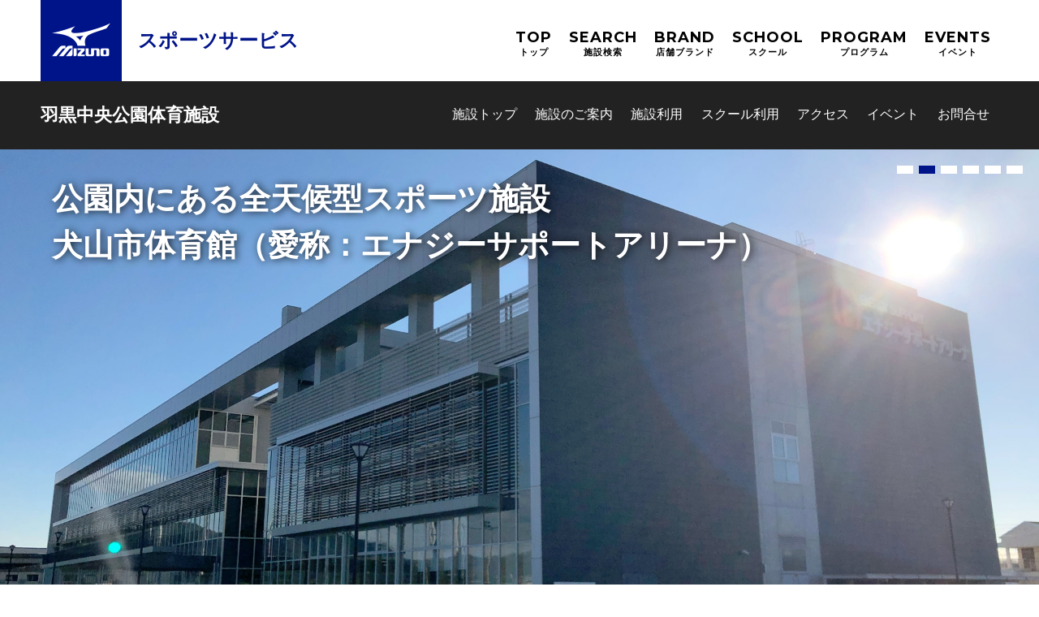

--- FILE ---
content_type: text/html; charset=UTF-8
request_url: https://shisetsu.mizuno.jp/m-7142
body_size: 41087
content:
<!DOCTYPE html>
<html lang="ja">

<head>
               
    <script>(function(w,d,s,l,i){w[l]=w[l]||[];w[l].push({'gtm.start':new Date().getTime(),event:'gtm.js'});var f=d.getElementsByTagName(s)[0],j=d.createElement(s),dl=l!='dataLayer'?'&l='+l:'';j.async=true;j.src='https://www.googletagmanager.com/gtm.js?id='+i+dl;f.parentNode.insertBefore(j,f);})(window,document,'script','dataLayer','GTM-K34FSNM');</script>
        <meta charset="UTF-8">
        <title>羽黒中央公園体育施設|ミズノ</title>
    <!--[if lt IE 9]>
<script src="https://shisetsu.mizuno.jp/mizuno-facility_component/js/html5.js"></script>
<link href="https://shisetsu.mizuno.jp/mizuno-facility_component/css/html5.css" rel="stylesheet" type="text/css" />
<![endif]-->
    <meta name="keywords" content="MIZUNO,ミズノ,スポーツ,スクール,イベント,フットボール,フットサル,バスケットボール,バレーボール,ソフトテニス,バドミントン,卓球,ジム,フィットネス,ダンス,チアリーディング,ウォーキング,ハンドボール,会議・打合せ,ピックルボール, 羽黒中央公園体育施設">
    <meta name="viewport" content="width=1300">
    <meta name="description" content="ミズノグループが運営するスクール・スポーツ施設情報サイトです。羽黒中央公園体育施設のスクールやスポーツ施設、参加型イベントをご紹介しています。" />
    <meta property="og:title" content="" />
    <meta property="og:type" content="ウェブサイト" />
    <meta property="og:description" content="ミズノグループが運営するスクール・スポーツ施設情報サイトです。羽黒中央公園体育施設のスクールやスポーツ施設、参加型イベントをご紹介しています。" />
    <meta property="og:url" content="http://shisetsu.mizuno.jp/m-7142" />
    <meta property="og:site_name" content="羽黒中央公園体育施設|ミズノ" />
        <meta property="og:image" content="https://shisetsu.mizuno.jp/storage/mv/m-7142/2_15280116_0.jpg" />
    

            <link rel="shortcut icon" href="https://shisetsu.mizuno.jp/mizuno-facility_component/images/favicon.png">
        <link rel="stylesheet" href="https://shisetsu.mizuno.jp/mizuno-facility_component/css/common.css?date=201922" />
    <link rel="stylesheet" href="https://shisetsu.mizuno.jp/moka_component/iconfont/material-icons.css" />
    <link href="https://fonts.googleapis.com/css?family=Montserrat:700" rel="stylesheet">
    <link href="https://shisetsu.mizuno.jp/mizuno-facility_component/mizuno-default/css/magnific-popup.css" rel="stylesheet" type="text/css" />
    <link href="https://shisetsu.mizuno.jp/mizuno-facility_component/mizuno-default/css/font-awesome.min.css" rel="stylesheet" type="text/css" />
    <script src="https://shisetsu.mizuno.jp/mizuno-facility_component/mizuno-default/js/jquery-3.7.1.min.js"></script>
    <script src="https://shisetsu.mizuno.jp/mizuno-facility_component/mizuno-default/js/functions.js?update230524"></script>
    <script src="https://shisetsu.mizuno.jp/mizuno-facility_component/mizuno-default/js/main.js"></script>
    <script src="https://shisetsu.mizuno.jp/mizuno-facility_component/mizuno-default/js/jquery.magnific-popup.min.js"></script>
    <link href="https://shisetsu.mizuno.jp/mizuno-facility_component/mizuno-default/css/slick.css" rel="stylesheet" type="text/css" />
    <link href="https://shisetsu.mizuno.jp/mizuno-facility_component/mizuno-default/css/slick-theme.css" rel="stylesheet" type="text/css" />
    <script src="https://shisetsu.mizuno.jp/mizuno-facility_component/mizuno-default/js/slick.min.js"></script>
    <script src="https://shisetsu.mizuno.jp/mizuno-facility_component/js/megamenu.js"></script>

    
    <script>
        var $siteurl = '/';
    </script>
            <link href="https://shisetsu.mizuno.jp/mizuno-facility_component/mizuno-default/css/style-pc.css?231219" rel="stylesheet" type="text/css" />
        <link href="https://shisetsu.mizuno.jp/mizuno-facility_component/mizuno-default/css/mega-menu.css" rel="stylesheet" type="text/css" />
        <link href="https://shisetsu.mizuno.jp/mizuno-facility_component/css/theme-adjustment.css" rel="stylesheet" type="text/css" />
                <script src=https://shisetsu.mizuno.jp/mizuno-facility_component/js/com_process-pc.js></script>
    
        <style>
  body.page .main_view:before{
    background-image:url(https://shisetsu.mizuno.jp/storage/mv/m-7142/2_15280116_0.jpg);
    }
</style>


<!-- crosslanguage:delete -->
<!-- /crosslanguage:delete -->



<link href="https://shisetsu.mizuno.jp/mizuno-facility_component/mizuno-default/css/slick.css" rel="stylesheet" type="text/css" />
<link href="https://shisetsu.mizuno.jp/mizuno-facility_component/mizuno-default/css/slick-theme.css" rel="stylesheet" type="text/css" />
<script src="https://shisetsu.mizuno.jp/mizuno-facility_component/mizuno-default/js/slick.min.js"></script>
<script>
$(function(){
	var slider = ".slider"; // スライダー
	var thumbnailItem = ".slidelist li"; // サムネイル画像アイテム

	// サムネイル画像アイテムに data-index でindex番号を付与
	$(thumbnailItem).each(function(){
	var index = $(thumbnailItem).index(this);
	$(this).attr("data-index",index);
	});

	// スライダー初期化後、カレントのサムネイル画像にクラス「active」を付ける
	// 「slickスライダー作成」の前にこの記述は書いてください。
	$(slider).on('init',function(slick){
	var index = $(".slide-item.slick-slide.slick-current").attr("data-slick-index");
	$(thumbnailItem+'[data-index="'+index+'"]').addClass("active");
	});

	//slickスライダー初期化
	$('.slider').slick({
	autoplay: true,
	infinite: true,
	fade:true,
	speed: 300,
	slidesToShow: 1,
	slidesToScroll: 1,
	  arrows: false,
	});

	//サムネイル画像アイテムをクリックしたときにスライダー切り替え
	$(thumbnailItem).on('click',function(){
	var index = $(this).attr("data-index");
	$(slider).slick("slickGoTo",index,false);
	});

	//サムネイル画像のカレントを切り替え
	$(slider).on('beforeChange',function(event,slick, currentSlide,nextSlide){
	$(thumbnailItem).each(function(){
	  $(thumbnailItem+'[data-index="'+nextSlide+'"]').addClass("active");
	  $(this).removeClass("active");
	});
	$(thumbnailItem+'[data-index="'+nextSlide+'"]').addClass("active");
	});

	//
	$(".slidelist li:first-child").addClass("active");

	//modal
});
</script>

<script>
$(document).on('click',function(e) {
  $('.select_wrap').removeClass("open");
   if(!$(e.target).closest('.select_wrap select').length) {
    $(e.target).parent().removeClass("open");
   } else {
    $(e.target).parent().addClass("open");
   }
});
$(function(){
  $('#congestion_select').change(function(){
    var val = $(this).val();
    $('.table_wrap').find("table").each(function(){
      var target = $(this);
      target_id = target.attr('id')
      console.log(target_id);
      if(target_id == val){
        target.show();
      }else{
        target.hide();
      }
    })
    //$(this).parent('.select_wrap').removeClass("open");
  });
});
</script>


   
<script async src='https://www.googletagmanager.com/gtag/js?id=UA-138719395-4'></script><script> window.dataLayer = window.dataLayer || []; function gtag() {dataLayer.push(arguments);}gtag('js', new Date());gtag('config', 'UA-138719395-4');gtag('config', 'G-ZRSDS175DP');</script>
</head>


<body class="top_page">
            <noscript><iframe src="https://www.googletagmanager.com/ns.html?id=GTM-K34FSNM" height="0" width="0" style="display:none;visibility:hidden"></iframe></noscript>
    
        <div id="js-loader" class="loader" style="display: none;">
        <div class="loader-animation"></div>
    </div>
    <script>
        $('#js-loader').show();
    </script>
    <div id="all_wrap">
                    <header id="g_header">
                <div class="headerInner clearfix">
                    <h1 id="logo" class="logo">

                                                <a href="https://sports-service.mizuno.jp/" target="_blank">
                            <img src="https://shisetsu.mizuno.jp/mizuno-facility_component/images/common/logo.png" alt="ミズノ株式会社">
                        </a>
                        

                                                <a href="https://sports-service.mizuno.jp/" target="_blank">スポーツサービス</a>
                                            </h1>
                                        <div class="hBlock clearfix">
                                                                        <ul id="hNav">
                            <li class="topNav">
                                <a href="https://sports-service.mizuno.jp/">TOP<span>トップ</span></a>
                            </li>
                            <li class="searchNav">
                                <a href="https://sports-service.mizuno.jp/search/">SEARCH<span>施設検索</span></a>
                            </li>
                            <li class="brandNav">
                                <a href="https://sports-service.mizuno.jp/brand/">BRAND<span>店舗ブランド</span></a>
                            </li>
                            <li class="schoolNav">
                                <a href="https://sports-service.mizuno.jp/school/">SCHOOL<span>スクール</span></a>
                            </li>
                            <li class="programNav">
                                <a href="https://sports-service.mizuno.jp/program/">PROGRAM<span>プログラム</span></a>
                            </li>
                            <li class="vclinicNav">
                                <a class="disable" href="https://shisetsu.mizuno.jp/mizuno/events" target="_blank">EVENTS<span>イベント</span></a>
                            </li>
                        </ul>
                                            </div>
                    <p class="btnMenu"><a id="btnMenu" href="javascript:void(0)"><span></span></a></p>
                                    </div>

                <div class="lower js-megahoverarea" id="facility_nav">
                    <div class="content_wrap">
                        <nav>
                            <h2 class="top_header"><a href="https://shisetsu.mizuno.jp/m-7142">羽黒中央公園体育施設</a></h2>
                            <ul id="header_nav">
                                <li class="toplink"><a href="https://shisetsu.mizuno.jp/m-7142">施設トップ</a></li>
                                 <li><a href="https://shisetsu.mizuno.jp/m-7142/gallery">施設のご案内</a></li>                                 <li><a href="https://shisetsu.mizuno.jp/m-7142/guide">施設利用</a></li>                                 <li><a href="https://shisetsu.mizuno.jp/m-7142/school">スクール利用</a></li>                                 <li><a href="https://shisetsu.mizuno.jp/m-7142/access">アクセス</a></li>                                                                    <li><a href="https://bizmanager.jp/user/event/list?office=69&amp;redirect_path=m-7142" target="_blank">イベント</a></li>
                                                                                                                                                                                                                                          <li data-menu="contact" class="parent js-accordion js-menu"><a href="https://mqhb.f.msgs.jp/webapp/form/22736_mqhb_1/index.do?f_code=m-7142&f_name=%E7%BE%BD%E9%BB%92%E4%B8%AD%E5%A4%AE%E5%85%AC%E5%9C%92%E4%BD%93%E8%82%B2%E6%96%BD%E8%A8%AD" target="_blank">お問合せ</a>
                                                                   
                                                                                                
                                                                
                            </ul>
                        </nav>
                    </div>
                </div>
            </header>
            <!--#g_header-->
        




                 

	<div class="main_view">




		<div class="slider_wrap">
						<ul class="slider">
								<li style="background-image:url('https://shisetsu.mizuno.jp/storage/mv/m-7142/2_15280116_0.jpg');">
					<p class="copy">市民の豊かな心と<br />
生きるエネルギーを育む施設「羽黒中央公園」</p>
				</li>
								<li style="background-image:url('https://shisetsu.mizuno.jp/storage/mv/m-7142/2_15280117_1.jpg');">
					<p class="copy">公園内にある全天候型スポーツ施設<br />
犬山市体育館（愛称：エナジーサポートアリーナ）</p>
				</li>
								<li style="background-image:url('https://shisetsu.mizuno.jp/storage/mv/m-7142/2_15280117_2.jpg');">
					<p class="copy">ダンスも踊れるスタジオ・音響施設を完備！</p>
				</li>
								<li style="background-image:url('https://shisetsu.mizuno.jp/storage/mv/m-7142/2_15280118_3.jpg');">
					<p class="copy">トレーニングマシン完備！<br />
お客様に合わせたプログラムを作成するコースもあり！</p>
				</li>
								<li style="background-image:url('https://shisetsu.mizuno.jp/storage/mv/m-7142/2_15280118_4.jpg');">
					<p class="copy">観覧席約600席と空調・音響設備もある<br />
体育館内最大施設のプレイエリア「メインアリーナ」</p>
				</li>
								<li style="background-image:url('https://shisetsu.mizuno.jp/storage/mv/m-7142/2_15280119_5.jpg');">
					<p class="copy">周りを囲むものはなく、清々しい空気の中、<br />
青くなびく人工芝フィールド「多目的スポーツ広場」</p>
				</li>
														
			</ul>
			<ul class="slidelist" id="slidelist">
				<li></li><li></li><li></li><li></li><li></li><li></li>		
			</ul>			
					
		</div>
		<p></p>
		<div class="side_wrap">
			<div class="out">
				<div class="inner">
										<p class="txt">この施設でできること</p>
					<div class="icon_wrap">
																		<ul>
														
														<li>
								<img src="https://shisetsu.mizuno.jp/mizuno-facility_component/images/asset/icon_futsal.png?20230801" alt="フットサル">
								<p class="icon_wrap--txt">フットサル</p>
							</li> 							
							              
														
														<li>
								<img src="https://shisetsu.mizuno.jp/mizuno-facility_component/images/asset/icon_soccer.png?20230801" alt="フットボール">
								<p class="icon_wrap--txt">フットボール</p>
							</li>  
							              
														
														<li>
								<img src="https://shisetsu.mizuno.jp/mizuno-facility_component/images/asset/icon_basket.png?20230801" alt="バスケットボール">
								<p class="icon_wrap--txt">バスケット<br>ボール</p>
							</li>
							              
														
														<li>
								<img src="https://shisetsu.mizuno.jp/mizuno-facility_component/images/asset/icon_valley.png?20230801" alt="バレーボール">
								<p class="icon_wrap--txt">バレーボール</p>
							</li>  
							              
														
														<li>
								<img src="https://shisetsu.mizuno.jp/mizuno-facility_component/images/asset/icon_softtennis.png?20230801" alt="ソフトテニス">
								<p class="icon_wrap--txt">ソフトテニス</p>
							</li> 
							              
														
														<li>
								<img src="https://shisetsu.mizuno.jp/mizuno-facility_component/images/asset/icon_badminton.png?20230801" alt="バドミントン">
								<p class="icon_wrap--txt">バドミントン</p>
							</li>                                
							              
														
														<li>
								<img src="https://shisetsu.mizuno.jp/mizuno-facility_component/images/asset/icon_tabletennis.png?20230801" alt="卓球">
								<p class="icon_wrap--txt">卓球</p>
							</li> 
							              
														
														<li>
								<img src="https://shisetsu.mizuno.jp/mizuno-facility_component/images/asset/icon_gym.png?20230801" alt="ジム">
								<p class="icon_wrap--txt">ジム</p>
							</li>                   
							              
														
														<li>
								<img src="https://shisetsu.mizuno.jp/mizuno-facility_component/images/asset/icon_fitness.png?20230801" alt="フィットネス">
								<p class="icon_wrap--txt">フィットネス</p>
							</li> 
							              
														
														<li>
								<img src="https://shisetsu.mizuno.jp/mizuno-facility_component/images/asset/icon_dance.png?20230801" alt="ダンス">
								<p class="icon_wrap--txt">ダンス</p>
							</li>
							              
														
														<li>
								<img src="https://shisetsu.mizuno.jp/mizuno-facility_component/images/asset/icon_cheer.png?20230801" alt="チアリーディング">
								<p class="icon_wrap--txt">チア<br>リーディング</p>
							</li>
							              
														
														<li>
								<img src="https://shisetsu.mizuno.jp/mizuno-facility_component/images/asset/icon_walk.png?20230801" alt="ウォーキング">
								<p class="icon_wrap--txt">ウォーキング</p>
							</li>
							              
														
														<li>
								<img src="https://shisetsu.mizuno.jp/mizuno-facility_component/images/asset/icon_handball.png?20230801" alt="ハンドボール">
								<p class="icon_wrap--txt">ハンドボール</p>
							</li>                     
							              
														
														<li>
								<img src="https://shisetsu.mizuno.jp/mizuno-facility_component/images/asset/icon_pickleball.png?update250326" alt="ピックルボール">
								<p class="icon_wrap--txt">ピックル<br>ボール</p>
							</li>
							              
														
														<li>
								<img src="https://shisetsu.mizuno.jp/mizuno-facility_component/images/asset/default_sports_icon/icon_meeting.png?20230801" alt="会議・打合せ">
								<p class="icon_wrap--txt green">会議・打合せ</p>
							</li> 
							              
							 			
						</ul>
											</div>
										<p class="txt">施設情報</p>
																	<p><span class="zip">〒484-0894</span><span class="address">愛知県犬山市羽黒字竹ノ腰17-2</span></p>
						<p><span class="tel">TEL: <a href="tel:0568-67-8080">0568-67-8080</a></span><span class="fax">FAX:0568-67-9090 </span> </p>
						<p><span class="holiday">休館日：毎週月曜日（月曜日が国民の祝日・振替休日の場合を除きます。）、年末年始（12月28日～翌年1月3日）</span></p>
															</div>
			</div>
		</div>
	</div>
	<main>
		
		<section class="news_section p_b0">
			<div class="content_wrap">
				<div class="wrap notice_wrap m_t0">
					<p class="top_header left">重要なお知らせ</p>	
					<ul class="impotant_notice right">
																				
							<li><a href="https://shisetsu.mizuno.jp/m-7142/news/page/55033">
							<div class="left">
								<time datetime="2026-01-14">2026.01.14</time>
							</div>
							<div class="right">
								<h3 class="txt">2月 スタジオレッスン講師変更のお知らせ</h3>
							</div>
							</a>
							</li>
																				
							<li><a href="https://shisetsu.mizuno.jp/m-7142/news/page/54738">
							<div class="left">
								<time datetime="2025-12-25">2025.12.25</time>
							</div>
							<div class="right">
								<h3 class="txt">1月スタジオレッスン講師変更のお知らせ</h3>
							</div>
							</a>
							</li>
																				
							<li><a href="https://shisetsu.mizuno.jp/m-7142/news/page/54325">
							<div class="left">
								<time datetime="2025-12-08">2025.12.08</time>
							</div>
							<div class="right">
								<h3 class="txt">12月 スタジオレッスンの休講と変更について</h3>
							</div>
							</a>
							</li>
																				
							<li><a href="https://shisetsu.mizuno.jp/m-7142/news/page/54030">
							<div class="left">
								<time datetime="2025-11-26">2025.11.26</time>
							</div>
							<div class="right">
								<h3 class="txt">12月 スタジオレッスンの変更について</h3>
							</div>
							</a>
							</li>
																				
							<li><a href="https://shisetsu.mizuno.jp/m-7142/news/page/53795">
							<div class="left">
								<time datetime="2025-11-15">2025.11.15</time>
							</div>
							<div class="right">
								<h3 class="txt">エナジーサポートアリーナ（メインアリーナ）休止のお知らせ</h3>
							</div>
							</a>
							</li>
																				
							<li><a href="https://shisetsu.mizuno.jp/m-7142/news/page/21832">
							<div class="left">
								<time datetime="2025-08-11">2025.08.11</time>
							</div>
							<div class="right">
								<h3 class="txt">駐車場に関するご案内</h3>
							</div>
							</a>
							</li>
																				
							<li><a href="https://shisetsu.mizuno.jp/m-7142/news/page/51427">
							<div class="left">
								<time datetime="2025-08-08">2025.08.08</time>
							</div>
							<div class="right">
								<h3 class="txt">【2025年10月1日より】個人で施設を予約させれる際に身分証明書の提示が必要となります</h3>
							</div>
							</a>
							</li>
																				
							<li><a href="https://shisetsu.mizuno.jp/m-7142/news/page/38859">
							<div class="left">
								<time datetime="2024-05-07">2024.05.07</time>
							</div>
							<div class="right">
								<h3 class="txt">施設を利用希望の方は事前にご確認ください</h3>
							</div>
							</a>
							</li>
																				
							<li><a href="https://shisetsu.mizuno.jp/m-7142/news/page/36180">
							<div class="left">
								<time datetime="2024-02-12">2024.02.12</time>
							</div>
							<div class="right">
								<h3 class="txt">トレーニングルーム利用について</h3>
							</div>
							</a>
							</li>
											</ul>		
				</div>
			</div>
		</section>
				<section class="news_section">
			<div class="content_wrap">		
				<div class="news_wrap">
					<h2 class="ttl_1 left"><span class="en">NEWS</span><span class="ja">新着情報</span></h2>
					<div class="wrap">
						<nav class="tab_wrap sp_noshow news_tab">
							<ul class="tab_design js-tab">
								<li class="all active">すべて</li>
								<li class="news">お知らせ</li>
								<li class="event">イベント</li>
							</ul>
						</nav>
						<div class="js-tab_content all active">						
							<ul class="news_list">
																<li>
									<a href="https://shisetsu.mizuno.jp/m-7142/news/page/55032">
										<time datetime="2026-01-14">2026.01.14</time>
										<span class="category">
																						お知らせ
																					</span>
										<h3 class="txt">2月度 スタジオプログラムレッスン表</h3>
									</a>
								</li>
																<li>
									<a href="https://shisetsu.mizuno.jp/m-7142/news/page/54329">
										<time datetime="2025-12-08">2025.12.08</time>
										<span class="category">
																						お知らせ
																					</span>
										<h3 class="txt">1月 スタジオレッスンのお知らせ</h3>
									</a>
								</li>
																<li>
									<a href="https://shisetsu.mizuno.jp/m-7142/news/page/53765">
										<time datetime="2025-11-14">2025.11.14</time>
										<span class="category">
																						お知らせ
																					</span>
										<h3 class="txt">12月 スタジオレッスンプログラム表</h3>
									</a>
								</li>
																<li>
									<a href="https://shisetsu.mizuno.jp/m-7142/news/page/52981">
										<time datetime="2025-10-14">2025.10.14</time>
										<span class="category">
																						お知らせ
																					</span>
										<h3 class="txt">11月 スタジオレッスンプログラム表</h3>
									</a>
								</li>
																<li>
									<a href="https://shisetsu.mizuno.jp/m-7142/news/page/49070">
										<time datetime="2025-05-08">2025.05.08</time>
										<span class="category">
																						お知らせ
																					</span>
										<h3 class="txt">貸出スリッパ撤去のお知らせ</h3>
									</a>
								</li>
															</ul>
						</div>
						<div class="js-tab_content news">						
							<ul class="news_list">
																<li>
									<a href="https://shisetsu.mizuno.jp/m-7142/news/page/55032">
										<time datetime="2026-01-14">2026.01.14</time>
										<span class="category">
																						お知らせ
																					</span>
										<h3 class="txt">2月度 スタジオプログラムレッスン表</h3>
									</a>
								</li>
																<li>
									<a href="https://shisetsu.mizuno.jp/m-7142/news/page/54329">
										<time datetime="2025-12-08">2025.12.08</time>
										<span class="category">
																						お知らせ
																					</span>
										<h3 class="txt">1月 スタジオレッスンのお知らせ</h3>
									</a>
								</li>
																<li>
									<a href="https://shisetsu.mizuno.jp/m-7142/news/page/53765">
										<time datetime="2025-11-14">2025.11.14</time>
										<span class="category">
																						お知らせ
																					</span>
										<h3 class="txt">12月 スタジオレッスンプログラム表</h3>
									</a>
								</li>
																<li>
									<a href="https://shisetsu.mizuno.jp/m-7142/news/page/52981">
										<time datetime="2025-10-14">2025.10.14</time>
										<span class="category">
																						お知らせ
																					</span>
										<h3 class="txt">11月 スタジオレッスンプログラム表</h3>
									</a>
								</li>
																<li>
									<a href="https://shisetsu.mizuno.jp/m-7142/news/page/49070">
										<time datetime="2025-05-08">2025.05.08</time>
										<span class="category">
																						お知らせ
																					</span>
										<h3 class="txt">貸出スリッパ撤去のお知らせ</h3>
									</a>
								</li>
															</ul>
						</div>
						<div class="js-tab_content event">						
							<ul class="news_list">
																<li>
									<a href="https://shisetsu.mizuno.jp/m-7142/news/page/19354">
										<time datetime="2022-07-15">2022.07.15</time>
										<span class="category">イベント</span>
										<h3 class="txt">【8月】個人開放DAY日程をお知らせします♪</h3>
									</a>
								</li>
																<li>
									<a href="https://shisetsu.mizuno.jp/m-7142/news/page/12881">
										<time datetime="2021-10-16">2021.10.16</time>
										<span class="category">イベント</span>
										<h3 class="txt">個人開放DAY始めます♬</h3>
									</a>
								</li>
																<li>
									<a href="https://shisetsu.mizuno.jp/m-7142/news/page/12716">
										<time datetime="2021-10-09">2021.10.09</time>
										<span class="category">イベント</span>
										<h3 class="txt">ハロウィンズンバ開催！</h3>
									</a>
								</li>
																<li>
									<a href="https://shisetsu.mizuno.jp/m-7142/news/page/4638">
										<time datetime="2020-09-25">2020.09.25</time>
										<span class="category">イベント</span>
										<h3 class="txt">第1回ミズノフットサルPKグランプリ</h3>
									</a>
								</li>
																<li>
									<a href="https://shisetsu.mizuno.jp/m-7142/news/page/4399">
										<time datetime="2020-09-04">2020.09.04</time>
										<span class="category">イベント</span>
										<h3 class="txt">ハロウィンダンスイベントを開催します‼</h3>
									</a>
								</li>
															</ul>
						</div>												
					</div>
				</div>
				<div class="t_c">
					<div class="btn_dsn_norm">
						<a href="https://shisetsu.mizuno.jp/m-7142/news/all?category=all">
							お知らせ一覧
						</a>
					</div>
				</div>				
			</div>		
		</section>
		<section class="guide_section">
			<div class="content_wrap">
				<h2 class="ttl_1"><span class="en">GUIDE</span><span class="ja">施設利用</span></h2>

				<ul>
															<li class="kind_dantai icon_">
												<a href="https://shisetsu.mizuno.jp/m-7142/guide">
													
														<img src="https://shisetsu.mizuno.jp/mizuno-facility_component/mizuno-default/images/asset/guide_gym.png" alt="">
														
							<p class="place">トレーニングルーム</p>
							<p class="time">一回券</p>
							<p><span class="price">630<small>円～</small></span></p>
							<p>※4月からの料金になります。初回講習必須【要予約】</p>
						</a>
					</li>
										<li class="kind_dantai icon_">
												<a href="https://shisetsu.mizuno.jp/m-7142/guide">
													
														<img src="https://shisetsu.mizuno.jp/mizuno-facility_component/mizuno-default/images/asset/guide_other.png" alt="">
														
							<p class="place">メインアリーナ</p>
							<p class="time">バドミントンコート1面（2時間分）</p>
							<p><span class="price">610<small>円～</small></span></p>
							<p>※4月からの料金になります。他区分、別料金有り</p>
						</a>
					</li>
										<li class="kind_dantai icon_">
												<a href="https://shisetsu.mizuno.jp/m-7142/guide">
													
														<img src="https://shisetsu.mizuno.jp/mizuno-facility_component/mizuno-default/images/asset/guide_other.png" alt="">
														
							<p class="place">卓球/バドミントンラケット</p>
							<p class="time">レンタル価格（一本）</p>
							<p><span class="price">100<small>円～</small></span></p>
							<p>※ボール、シャトルのレンタルはありません</p>
						</a>
					</li>
															
				</ul>


							

				<div class="btn_dsn_norm">
					<a href="https://shisetsu.mizuno.jp/m-7142/guide">その他施設の利用</a>
				</div>
			</div>
		</section>
		<section class="school_section">
			<div class="content_wrap">
				<div class="wrap">
					<h2 class="ttl_1 left"><span class="en">SCHOOL</span><span class="ja">スクール</span></h2>					
					<nav class="tab_wrap school_tab">
						<ul class="tab_design js-tab">
							<li class="child active">子ども向け</li>
							<li class="adult">大人向け</li>
						</ul>
					</nav>											
				</div>	
				<pre>	</pre>	
				<div class="js-tab_content child active">
									
					<ul class="list">
																		<li>
														<a href="https://shisetsu.mizuno.jp/m-7142/school/#nav1">
															<div class="img_outwrap">
																		<div class="img_wrap" style="background-image:url(https://shisetsu.mizuno.jp/common/images/asset/school/icon_futsal.png)"></div>	
																	</div>
								<div class="txt_wrap">
									<h3 class="list_header">MIZUNOフットサルスクール</h3>
									<p>基礎から戦略・技術まで！
フットサルはもちろんのこと、サッカーにも繋がる技術を学ぼう！！ </p>
								</div>
							</a>
						</li>
																																				<li>
														<a href="https://shisetsu.mizuno.jp/m-7142/school/#nav1">
															<div class="img_outwrap">
																		<div class="img_wrap" style="background-image:url(https://shisetsu.mizuno.jp/common/images/asset/school/icon_cheerleading.png)"></div>
																	</div>
								<div class="txt_wrap">
									<h3 class="list_header">MIZUNOチアダンススクール</h3>
									<p>リズムに合わせて楽しく踊ろう♪ </p>
								</div>
							</a>
						</li>
																								<li>
														<a href="https://shisetsu.mizuno.jp/m-7142/school/#nav1">
															<div class="img_outwrap">
																		<div class="img_wrap" style="background-image:url(https://shisetsu.mizuno.jp/common/images/asset/school/icon_basketball.png)"></div>
																	</div>
								<div class="txt_wrap">
									<h3 class="list_header">MIZUNOバスケットボールスクール</h3>
									<p>初心者大歓迎！
バスケットボールのファーストステップ！ </p>
								</div>
							</a>
						</li>
																								<li>
														<a href="https://shisetsu.mizuno.jp/m-7142/school/#nav1">
															<div class="img_outwrap">
																		<div class="img_wrap" style="background-image:url(https://shisetsu.mizuno.jp/common/images/asset/school/icon_other.png)"></div>												
																	</div>
								<div class="txt_wrap">
									<h3 class="list_header">ミズノスポーツスクール</h3>
									<p>スポーツを好きになろう！ </p>
								</div>
							</a>
						</li>
																																				<li>
														<a href="https://shisetsu.mizuno.jp/m-7142/school/#nav1">
															<div class="img_outwrap">
																		<div class="img_wrap" style="background-image:url(https://shisetsu.mizuno.jp/storage/school_ec/m-7142/57_16500336.jpg)"></div>
																	</div>
								<div class="txt_wrap">
									<h3 class="list_header">親子de運動あそび</h3>
									<p>親子で楽しく運動あそび </p>
								</div>
							</a>
						</li>
																																						
					</ul>
				</div>
				<div class="js-tab_content adult">
														
					<ul class="list">

																														<li>
														<a href="https://shisetsu.mizuno.jp/m-7142/school/#nav2">
															<div class="img_outwrap">
																		<div class="img_wrap" style="background-image:url(https://shisetsu.mizuno.jp/common/images/asset/school/icon_tabletannis.png)"></div>
																	</div>
								<div class="txt_wrap">
									<h3 class="list_header">卓球スクール</h3>
									<p>いくつになってもスポーツは好き！卓球が好き！
スキルアップを目指しませんか？ </p>
								</div>
							</a>
						</li>
																																																												<li>
														<a href="https://shisetsu.mizuno.jp/m-7142/school/#nav2">
															<div class="img_outwrap">
																		<div class="img_wrap" style="background-image:url(https://shisetsu.mizuno.jp/common/images/asset/school/icon_other.png)"></div>												
																	</div>
								<div class="txt_wrap">
									<h3 class="list_header">リフレッシュ産後ヨガ</h3>
									<p>産後のママの為のヨガクラスです。
お子様と一緒に参加できます！ </p>
								</div>
							</a>
						</li>
																																																		
					</ul>
				</div>													
			</div>
		</section>
		
				
				<section class="event_section p-eventsp p_b0">
			<div class="content_wrap" style="position: relative;">
				<h2 class="ttl_1"><span class="en">EVENT</span><span class="ja">イベント</span></h2>
				<div class="p-eventsp__box">
					<div class="p-eventsp__label"><img src="https://shisetsu.mizuno.jp/mizuno-facility_component/mizuno-default/images/top/p-eventsp_label.png" alt="やってみたいを探す"></div>
					<div class="p-eventsp__contents">
						<p class="p-eventsp__copy"><span class="top">お気軽に</span><span class="below">参加ください</span></p>
						<a href="https://bizmanager.jp/user/event/list?office=69&amp;redirect_path=m-7142" class="p-eventsp__btn" target="_blank">イベント一覧</a>
					</div>
				</div>
			</div>
		</section>
						
	</main>
		        <div class="content_wrap">
            <div class="sns_wrap">
                <ul class="sns_list">
                                                                                                    <li><a href="https://page.line.me/156vukmh" target="_blank"><img src="https://shisetsu.mizuno.jp/common/images/asset/line.png" alt="ライン"></a></li>
                                    </ul>
            </div>
        </div>
                                <footer id="g_footer">
            <p id="pagetop"><a href="#"><i class="fa fa-chevron-up return" aria-hidden="true"></i></a></p>
            <div class="content_wrap">
                <div class="info_wrap">
                                        <p class="name"><a href="https://shisetsu.mizuno.jp/m-7142">羽黒中央公園体育施設</a></p>
                    <p><span class="zip">〒484-0894</span><span class="address">愛知県犬山市羽黒字竹ノ腰17-2</span></p>
                    <p><span class="tel">TEL:<a href="tel:0568-67-8080">0568-67-8080</a></span><span class="fax">FAX:0568-67-9090 </span></p>
                    <p><span class="holiday">休館日：毎週月曜日（月曜日が国民の祝日・振替休日の場合を除きます。）、年末年始（12月28日～翌年1月3日）</span></p>
                                    </div>
                <div class="wrap">
                                                            <ul class="list">
                        <li class=" not_included read_api_exclusion "><img class="read_api_exclusion" src="https://shisetsu.mizuno.jp/common/images/asset/facility_station.png" alt="駅チカ"><span>駅チカ</span></li>
                        <li class=""><img class="read_api_exclusion" src="https://shisetsu.mizuno.jp/common/images/asset/facility_palking.png" alt="駐車場"><span>駐車場</span></li>
                        <li class=""><img class="read_api_exclusion" src="https://shisetsu.mizuno.jp/common/images/asset/facility_rental.png" alt="用具レンタル有"><span>用具レンタル</span><ruby class="read_api_ruby">あり</ruby><span class="read_api_exclusion m_l0">有</span>
                        </li>
                        <li class=""><img class="read_api_exclusion" src="https://shisetsu.mizuno.jp/common/images/asset/facility_locker.png" alt="ロッカールーム"><span>ロッカールーム</span></li>
                        <li class=" not_included read_api_exclusion "><img class="read_api_exclusion" src="https://shisetsu.mizuno.jp/common/images/asset/facility_restaurant.png" alt="レストラン"><span>レストラン</span></li>
                        <li class=""><img class="read_api_exclusion" src="https://shisetsu.mizuno.jp/common/images/asset/facility_shop.png" alt="SHOP"><span>SHOP</span></li>
                        <li class=" not_included read_api_exclusion "><img class="read_api_exclusion" src="https://shisetsu.mizuno.jp/common/images/asset/facility_wifi.png" alt="Wi-Fi有"><span>Wi-Fi</span><ruby class="read_api_ruby">あり</ruby><span class="read_api_exclusion m_l0">有</span></li>
                        <li class=""><img class="read_api_exclusion" src="https://shisetsu.mizuno.jp/common/images/asset/facility_wheelchair.png" alt="車椅子レンタル有"><span>車椅子レンタル</span><ruby class="read_api_ruby">あり</ruby><span class="read_api_exclusion m_l0">有</span>
                        </li>
                    </ul>
                                                            <nav class="links">
                        <ul>
                            <li><a href="https://shisetsu.mizuno.jp/m-7142/access"><i class="fa fa-car" aria-hidden="true"></i>アクセス</a></li>
                            
                            <li><a href="https://www.google.com/maps/search/〒484-0894+愛知県犬山市羽黒字竹ノ腰17-2" target="_blank"><i class="fa fa-map" aria-hidden="true"></i>GoogleMap</a></li>
                           
                        </ul>
                    </nav>
                                     </div>
            </div>
            <div class="lower_wrap">
                <div class="content_wrap">
                    <ul class="left">
                        <li><a href="https://corp.mizuno.com/jp/" target="_blank">企業情報</a></li>
                        <li><a href="https://www.mizuno.co.jp/customer/" target="_blank">ミズノお客様相談センター</a></li>
                        <li><a href="https://corp.mizuno.com/legal/terms.aspx" target="_blank">ご利用条件</a></li>
                        <li><a href="https://corp.mizuno.com/legal/privacy-policy.aspx" target="_blank">プライバシーポリシー</a></li>
                        <li><a href="https://www.mizuno.jp/socialmedia/" target="_blank">ソーシャルメディア</a></li>
                    </ul>
                    <p class="copyright right">© MIZUNO Corporation</p>
                </div>
            </div>
        </footer>
    </div>
    <!--all_wrap-->

            
    <script>
function modalclose() {
  modal_container = $('.c-modal');
  $('.c-modal .close').click(function() {
      modal_container.removeClass("show");
  });
  $(document).click(function(event){
    var target = $(event.target);
    if(target.hasClass('show')) {
        target.removeClass("show");
    }
  });
}
modalclose();

</script>

            <script type="text/javascript"><!--
        d_facilityName = "羽黒中央公園体育施設";
        //--></script>
    </body>

</html>


--- FILE ---
content_type: text/css
request_url: https://shisetsu.mizuno.jp/mizuno-facility_component/css/common.css?date=201922
body_size: 7549
content:
@charset "UTF-8";
/*  隠しテキスト
--------------------*/
/*  transop
--------------------*/
/*  transitionOFF
--------------------*/
/*  awesome
--------------------*/
/*awesome使用例
  &:before{
  	@include awesome("\f20d");
  }
*/
/*  all_cancel
--------------------*/
/*==================
absolute要素　
===================*/
/*==================
transformlefttoright要素　
===================*/
/*==================
ドット背景
===================*/
/* ===================================================================
CSS information
 file name  :  default.css
 style info :  リセット及びbody初期設定 (このスタイルシートは基本的に変更しない)
=================================================================== */
/*--- reset */
/* line 11, ../_sass/_default.scss */
body, div, dl, dt, dd, ul, ol, li, h1, h2, h3, h4, h5, h6, pre, form, fieldset, input, textarea, p, blockquote, th, td, time, figure, figcaption {
  padding: 0;
  margin: 0; }

/* line 15, ../_sass/_default.scss */
address, caption, cite, code, dfn, em, strong, th, var, time {
  font-style: normal; }

/* line 21, ../_sass/_default.scss */
q:before, q:after {
  content: ''; }

/* line 24, ../_sass/_default.scss */
object, embed, time {
  vertical-align: top; }

/* line 27, ../_sass/_default.scss */
legend {
  display: none; }

/* line 30, ../_sass/_default.scss */
h1, h2, h3, h4, h5, h6 {
  font-size: 100%; }

/* line 33, ../_sass/_default.scss */
p, span, a, label, blockquote, cite, q, li, dl, th, td, input, textarea {
  font-size: 1.5rem;
  font-weight: 400;
  line-height: 2em; }

/* line 38, ../_sass/_default.scss */
img, abbr, acronym, fieldset {
  border: 0; }

/* line 41, ../_sass/_default.scss */
li {
  list-style-type: none; }

/* line 44, ../_sass/_default.scss */
img {
  vertical-align: text-bottom; }

/*--- default ---*/
/* line 48, ../_sass/_default.scss */
html {
  font-size: 10px; }

/* line 52, ../_sass/_default.scss */
* html body {
  /* for IF6 */
  font-family: "ＭＳ Ｐゴシック","MS PGothic",Sans-Serif; }

/* line 55, ../_sass/_default.scss */
html, body {
  font-family: "Hiragino Kaku Gothic ProN", "ヒラギノ角ゴシック Pro", "Hiragino Kaku Gothic Pro", メイリオ, Meiryo, Osaka, "ＭＳ Ｐゴシック", "MS PGothic", sans-serif; }

/* line 58, ../_sass/_default.scss */
input, select, textarea {
  font-family: "Hiragino Kaku Gothic ProN", "ヒラギノ角ゴシック Pro", "Hiragino Kaku Gothic Pro", メイリオ, Meiryo, Osaka, "ＭＳ Ｐゴシック", "MS PGothic", sans-serif; }

/* line 61, ../_sass/_default.scss */
section, main {
  display: block;
  width: 100%; }

/*------------------------------------
　　スマホ・タブレット用調整
--------------------------------------*/
/* line 71, ../_sass/_default.scss */
html {
  overflow-y: scroll; }

/* line 74, ../_sass/_default.scss */
body {
  -webkit-text-size-adjust: none; }

/*----------------------------------------------------
  clearfix
----------------------------------------------------*/
/* clearfix */
/* line 82, ../_sass/_default.scss */
.clearfix:after {
  content: ".";
  display: block;
  visibility: hidden;
  height: 0.1px;
  font-size: 0.1em;
  line-height: 0;
  clear: both; }

/* Hides from IE-mac \*/
/* line 92, ../_sass/_default.scss */
* html .clearfix {
  height: 1%; }

/* line 93, ../_sass/_default.scss */
.clearfix {
  display: block; }

/* End hide from IE-mac */
/* line 95, ../_sass/_default.scss */
* html .clearfix {
  zoom: 1; }

/* IE6 */
/* line 96, ../_sass/_default.scss */
*:first-child + html .clearfix {
  zoom: 1; }

/* IE7 */
/*=================
PC非表示
===================*/
/*----------------------------------------------------
  汎用レイアウト
----------------------------------------------------*/
/* line 4, ../_sass/_general.scss */
.lato {
  font-family: 'Lato', "游ゴシック体", "Yu Gothic", YuGothic, "ヒラギノ角ゴ Pro", "Hiragino Kaku Gothic Pro", "メイリオ", "Meiryo", sans-serif; }

/* line 5, ../_sass/_general.scss */
.noto {
  font-family: 'Noto Sans Japanese', serif; }

/* line 6, ../_sass/_general.scss */
.yu-gothic {
  font-family: "游ゴシック体", "Yu Gothic", "メイリオ", Meiryo, verdana, "ヒラギノ角ゴ Pro W3", "Hiragino Kaku Gothic Pro", Osaka, "ＭＳ Ｐゴシック", "MS PGothic", Sans-Serif !important; }

/* line 7, ../_sass/_general.scss */
.oswald {
  font-family: 'Oswald' !important; }

/* line 8, ../_sass/_general.scss */
.bold {
  font-weight: bold !important; }

/* line 9, ../_sass/_general.scss */
.c_both {
  clear: both; }

/* line 10, ../_sass/_general.scss */
.red {
  color: red; }

/* line 11, ../_sass/_general.scss */
.left {
  float: left; }

/* line 12, ../_sass/_general.scss */
.right {
  float: right; }

/* line 13, ../_sass/_general.scss */
.t_c {
  text-align: center; }

/* line 14, ../_sass/_general.scss */
.t_r {
  text-align: right; }

/* line 15, ../_sass/_general.scss */
.t_l {
  text-align: left; }

/* line 16, ../_sass/_general.scss */
.m_auto {
  margin-right: auto;
  margin-left: auto; }

/* line 17, ../_sass/_general.scss */
.none {
  display: none; }

/*top*/
/* line 19, ../_sass/_general.scss */
.m_t0 {
  margin-top: 0px !important; }

/* line 20, ../_sass/_general.scss */
.m_t5 {
  margin-top: 5px !important; }

/* line 21, ../_sass/_general.scss */
.m_t10 {
  margin-top: 10px !important; }

/* line 22, ../_sass/_general.scss */
.m_t15 {
  margin-top: 15px !important; }

/* line 23, ../_sass/_general.scss */
.m_t20 {
  margin-top: 20px !important; }

/* line 24, ../_sass/_general.scss */
.m_t25 {
  margin-top: 25px !important; }

/* line 25, ../_sass/_general.scss */
.m_t30 {
  margin-top: 30px !important; }

/* line 26, ../_sass/_general.scss */
.m_t35 {
  margin-top: 35px !important; }

/* line 27, ../_sass/_general.scss */
.m_t40 {
  margin-top: 40px !important; }

/* line 28, ../_sass/_general.scss */
.m_t45 {
  margin-top: 45px !important; }

/* line 29, ../_sass/_general.scss */
.m_t50 {
  margin-top: 50px !important; }

/* line 30, ../_sass/_general.scss */
.m_t60 {
  margin-top: 60px !important; }

/* line 31, ../_sass/_general.scss */
.m_t70 {
  margin-top: 70px !important; }

/* line 32, ../_sass/_general.scss */
.m_t80 {
  margin-top: 80px !important; }

/* line 33, ../_sass/_general.scss */
.m_t90 {
  margin-top: 90px !important; }

/* line 34, ../_sass/_general.scss */
.m_t100 {
  margin-top: 100px !important; }

/*bottom*/
/* line 36, ../_sass/_general.scss */
.m_b0 {
  margin-bottom: 0px !important; }

/* line 37, ../_sass/_general.scss */
.m_b5 {
  margin-bottom: 5px !important; }

/* line 38, ../_sass/_general.scss */
.m_b10 {
  margin-bottom: 10px !important; }

/* line 39, ../_sass/_general.scss */
.m_b15 {
  margin-bottom: 15px !important; }

/* line 40, ../_sass/_general.scss */
.m_b20 {
  margin-bottom: 20px !important; }

/* line 41, ../_sass/_general.scss */
.m_b25 {
  margin-bottom: 25px !important; }

/* line 42, ../_sass/_general.scss */
.m_b30 {
  margin-bottom: 30px !important; }

/* line 43, ../_sass/_general.scss */
.m_b35 {
  margin-bottom: 35px !important; }

/* line 44, ../_sass/_general.scss */
.m_b40 {
  margin-bottom: 40px !important; }

/* line 45, ../_sass/_general.scss */
.m_b45 {
  margin-bottom: 45px !important; }

/* line 46, ../_sass/_general.scss */
.m_b50 {
  margin-bottom: 50px !important; }

/* line 47, ../_sass/_general.scss */
.m_b60 {
  margin-bottom: 60px !important; }

/* line 48, ../_sass/_general.scss */
.m_b70 {
  margin-bottom: 70px !important; }

/* line 49, ../_sass/_general.scss */
.m_b80 {
  margin-bottom: 80px !important; }

/* line 50, ../_sass/_general.scss */
.m_b90 {
  margin-bottom: 90px !important; }

/* line 51, ../_sass/_general.scss */
.m_b100 {
  margin-bottom: 100px !important; }

/*right*/
/* line 53, ../_sass/_general.scss */
.m_r0 {
  margin-right: 0px !important; }

/* line 54, ../_sass/_general.scss */
.m_r10 {
  margin-right: 10px !important; }

/* line 55, ../_sass/_general.scss */
.m_r15 {
  margin-right: 15px !important; }

/* line 56, ../_sass/_general.scss */
.m_r20 {
  margin-right: 20px !important; }

/* line 57, ../_sass/_general.scss */
.m_r25 {
  margin-right: 25px !important; }

/* line 58, ../_sass/_general.scss */
.m_r30 {
  margin-right: 30px !important; }

/* line 59, ../_sass/_general.scss */
.m_r35 {
  margin-right: 35px !important; }

/* line 60, ../_sass/_general.scss */
.m_r40 {
  margin-right: 40px !important; }

/* line 61, ../_sass/_general.scss */
.m_r45 {
  margin-right: 45px !important; }

/* line 62, ../_sass/_general.scss */
.m_r50 {
  margin-right: 50px !important; }

/* line 63, ../_sass/_general.scss */
.m_r60 {
  margin-right: 60px !important; }

/* line 64, ../_sass/_general.scss */
.m_r70 {
  margin-right: 70px !important; }

/* line 65, ../_sass/_general.scss */
.m_r80 {
  margin-right: 80px !important; }

/* line 66, ../_sass/_general.scss */
.m_r90 {
  margin-right: 90px !important; }

/* line 67, ../_sass/_general.scss */
.m_r100 {
  margin-right: 100px !important; }

/*left*/
/* line 69, ../_sass/_general.scss */
.m_l0 {
  margin-left: 0px !important; }

/* line 70, ../_sass/_general.scss */
.m_l5 {
  margin-left: 5px !important; }

/* line 71, ../_sass/_general.scss */
.m_l10 {
  margin-left: 10px !important; }

/* line 72, ../_sass/_general.scss */
.m_l15 {
  margin-left: 15px !important; }

/* line 73, ../_sass/_general.scss */
.m_l20 {
  margin-left: 20px !important; }

/* line 74, ../_sass/_general.scss */
.m_l25 {
  margin-left: 25px !important; }

/* line 75, ../_sass/_general.scss */
.m_l30 {
  margin-left: 30px !important; }

/* line 76, ../_sass/_general.scss */
.m_l35 {
  margin-left: 35px !important; }

/* line 77, ../_sass/_general.scss */
.m_l40 {
  margin-left: 40px !important; }

/* line 78, ../_sass/_general.scss */
.m_l45 {
  margin-left: 45px !important; }

/* line 79, ../_sass/_general.scss */
.m_l50 {
  margin-left: 50px !important; }

/* line 80, ../_sass/_general.scss */
.m_l60 {
  margin-left: 60px !important; }

/* line 81, ../_sass/_general.scss */
.m_l70 {
  margin-left: 70px !important; }

/* line 82, ../_sass/_general.scss */
.m_l80 {
  margin-left: 80px !important; }

/* line 83, ../_sass/_general.scss */
.m_l90 {
  margin-left: 90px !important; }

/* line 84, ../_sass/_general.scss */
.m_l100 {
  margin-left: 100px !important; }

/*top*/
/* line 86, ../_sass/_general.scss */
.p_t0 {
  padding-top: 0px !important; }

/* line 87, ../_sass/_general.scss */
.p_t5 {
  padding-top: 5px !important; }

/* line 88, ../_sass/_general.scss */
.p_t10 {
  padding-top: 10px !important; }

/* line 89, ../_sass/_general.scss */
.p_t15 {
  padding-top: 15px !important; }

/* line 90, ../_sass/_general.scss */
.p_t20 {
  padding-top: 20px !important; }

/* line 91, ../_sass/_general.scss */
.p_t25 {
  padding-top: 25px !important; }

/* line 92, ../_sass/_general.scss */
.p_t30 {
  padding-top: 30px !important; }

/* line 93, ../_sass/_general.scss */
.p_t35 {
  padding-top: 35px !important; }

/* line 94, ../_sass/_general.scss */
.p_t40 {
  padding-top: 40px !important; }

/* line 95, ../_sass/_general.scss */
.p_t45 {
  padding-top: 45px !important; }

/* line 96, ../_sass/_general.scss */
.p_t50 {
  padding-top: 50px !important; }

/* line 97, ../_sass/_general.scss */
.p_t60 {
  padding-top: 60px !important; }

/* line 98, ../_sass/_general.scss */
.p_t70 {
  padding-top: 70px !important; }

/* line 99, ../_sass/_general.scss */
.p_t80 {
  padding-top: 80px !important; }

/* line 100, ../_sass/_general.scss */
.p_t90 {
  padding-top: 90px !important; }

/* line 101, ../_sass/_general.scss */
.p_t100 {
  padding-top: 100px !important; }

/*bottom*/
/* line 103, ../_sass/_general.scss */
.p_b0 {
  padding-bottom: 0px !important; }

/* line 104, ../_sass/_general.scss */
.p_b5 {
  padding-bottom: 5px !important; }

/* line 105, ../_sass/_general.scss */
.p_b10 {
  padding-bottom: 10px !important; }

/* line 106, ../_sass/_general.scss */
.p_b15 {
  padding-bottom: 15px !important; }

/* line 107, ../_sass/_general.scss */
.p_b20 {
  padding-bottom: 20px !important; }

/* line 108, ../_sass/_general.scss */
.p_b25 {
  padding-bottom: 25px !important; }

/* line 109, ../_sass/_general.scss */
.p_b30 {
  padding-bottom: 30px !important; }

/* line 110, ../_sass/_general.scss */
.p_b35 {
  padding-bottom: 35px !important; }

/* line 111, ../_sass/_general.scss */
.p_b40 {
  padding-bottom: 40px !important; }

/* line 112, ../_sass/_general.scss */
.p_b45 {
  padding-bottom: 45px !important; }

/* line 113, ../_sass/_general.scss */
.p_b50 {
  padding-bottom: 50px !important; }

/* line 114, ../_sass/_general.scss */
.p_b60 {
  padding-bottom: 60px !important; }

/* line 115, ../_sass/_general.scss */
.p_b70 {
  padding-bottom: 70px !important; }

/* line 116, ../_sass/_general.scss */
.p_b80 {
  padding-bottom: 80px !important; }

/* line 117, ../_sass/_general.scss */
.p_b90 {
  padding-bottom: 90px !important; }

/* line 118, ../_sass/_general.scss */
.p_b100 {
  padding-bottom: 100px !important; }

/*right*/
/* line 120, ../_sass/_general.scss */
.p_r0 {
  padding-right: 0px !important; }

/* line 121, ../_sass/_general.scss */
.p_r10 {
  padding-right: 10px !important; }

/* line 122, ../_sass/_general.scss */
.p_r15 {
  padding-right: 15px !important; }

/* line 123, ../_sass/_general.scss */
.p_r20 {
  padding-right: 20px !important; }

/* line 124, ../_sass/_general.scss */
.p_r25 {
  padding-right: 25px !important; }

/* line 125, ../_sass/_general.scss */
.p_r30 {
  padding-right: 30px !important; }

/* line 126, ../_sass/_general.scss */
.p_r35 {
  padding-right: 35px !important; }

/* line 127, ../_sass/_general.scss */
.p_r40 {
  padding-right: 40px !important; }

/* line 128, ../_sass/_general.scss */
.p_r45 {
  padding-right: 45px !important; }

/* line 129, ../_sass/_general.scss */
.p_r50 {
  padding-right: 50px !important; }

/* line 130, ../_sass/_general.scss */
.p_r60 {
  padding-right: 60px !important; }

/* line 131, ../_sass/_general.scss */
.p_r70 {
  padding-right: 70px !important; }

/* line 132, ../_sass/_general.scss */
.p_r80 {
  padding-right: 80px !important; }

/* line 133, ../_sass/_general.scss */
.p_r90 {
  padding-right: 90px !important; }

/* line 134, ../_sass/_general.scss */
.p_r100 {
  padding-right: 100px !important; }

/*left*/
/* line 136, ../_sass/_general.scss */
.p_l0 {
  padding-left: 0px !important; }

/* line 137, ../_sass/_general.scss */
.p_l5 {
  padding-left: 5px !important; }

/* line 138, ../_sass/_general.scss */
.p_l10 {
  padding-left: 10px !important; }

/* line 139, ../_sass/_general.scss */
.p_l15 {
  padding-left: 15px !important; }

/* line 140, ../_sass/_general.scss */
.p_l20 {
  padding-left: 20px !important; }

/* line 141, ../_sass/_general.scss */
.p_l25 {
  padding-left: 25px !important; }

/* line 142, ../_sass/_general.scss */
.p_l30 {
  padding-left: 30px !important; }

/* line 143, ../_sass/_general.scss */
.p_l35 {
  padding-left: 35px !important; }

/* line 144, ../_sass/_general.scss */
.p_l40 {
  padding-left: 40px !important; }

/* line 145, ../_sass/_general.scss */
.p_l45 {
  padding-left: 45px !important; }

/* line 146, ../_sass/_general.scss */
.p_l50 {
  padding-left: 50px !important; }

/* line 147, ../_sass/_general.scss */
.p_l60 {
  padding-left: 60px !important; }

/* line 148, ../_sass/_general.scss */
.p_l70 {
  padding-left: 70px !important; }

/* line 149, ../_sass/_general.scss */
.p_l80 {
  padding-left: 80px !important; }

/* line 150, ../_sass/_general.scss */
.p_l90 {
  padding-left: 90px !important; }

/* line 151, ../_sass/_general.scss */
.p_l100 {
  padding-left: 100px !important; }

/*width*/
/*font-size*/
/* line 155, ../_sass/_general.scss */
.f_50 {
  font-size: 50%; }

/* line 156, ../_sass/_general.scss */
.f_60 {
  font-size: 60%; }

/* line 157, ../_sass/_general.scss */
.f_70 {
  font-size: 70%; }

/* line 158, ../_sass/_general.scss */
.f_75 {
  font-size: 75%; }

/* line 159, ../_sass/_general.scss */
.f_80 {
  font-size: 80%; }

/* line 160, ../_sass/_general.scss */
.f_85 {
  font-size: 85%; }

/* line 161, ../_sass/_general.scss */
.f_90 {
  font-size: 90%; }

/* line 162, ../_sass/_general.scss */
.f_95 {
  font-size: 95%; }

/* line 163, ../_sass/_general.scss */
.f_105 {
  font-size: 105%; }

/* line 164, ../_sass/_general.scss */
.f_110 {
  font-size: 110%; }

/* line 165, ../_sass/_general.scss */
.f_115 {
  font-size: 115%; }

/* line 166, ../_sass/_general.scss */
.f_120 {
  font-size: 120%; }

/* line 167, ../_sass/_general.scss */
.f_130 {
  font-size: 130%; }

/* line 168, ../_sass/_general.scss */
.f_140 {
  font-size: 140%; }

/* line 169, ../_sass/_general.scss */
.f_150 {
  font-size: 150%; }

/* line 170, ../_sass/_general.scss */
.f_200 {
  font-size: 200%; }

/* line 171, ../_sass/_general.scss */
.f_300 {
  font-size: 300%; }

/* line 172, ../_sass/_general.scss */
.f_400 {
  font-size: 400%; }

/* line 175, ../_sass/_general.scss */
.mc_f {
  color: #001489; }

/* line 179, ../_sass/_general.scss */
.mc_bg {
  background-color: #001489;
  color: #fff; }

/* line 184, ../_sass/_general.scss */
.p_tb_10 {
  padding-top: 10px !important;
  padding-bottom: 10px !important; }

/* line 189, ../_sass/_general.scss */
.m_0a {
  margin: 0 auto;
  display: block; }

/* line 195, ../_sass/_general.scss */
.fw_400 {
  font-weight: 400 !important; }

/*-----------------------------------------
	基本指定
------------------------------------------*/
/* line 4, ../_sass/_set.scss */
html {
  font-size: 10px; }

/* line 7, ../_sass/_set.scss */
body {
  font-weight: 400;
  width: 100%;
  margin: 0 auto; }

/* line 13, ../_sass/_set.scss */
a {
  transition: all 0.02s ease 0s; }
  /* line 15, ../_sass/_set.scss */
  a:link {
    color: #000;
    text-decoration: none; }
  /* line 19, ../_sass/_set.scss */
  a:visited {
    color: #000;
    text-decoration: none; }
  /* line 23, ../_sass/_set.scss */
  a:hover {
    color: #001489;
    text-decoration: none;
    transition: all 0.5s ease 0s; }
  /* line 28, ../_sass/_set.scss */
  a:active {
    color: #000;
    text-decoration: none; }

/* line 37, ../_sass/_set.scss */
a.color_link {
  transition: all 0.02s ease 0s; }
  /* line 39, ../_sass/_set.scss */
  a.color_link:link {
    color: #000;
    text-decoration: none; }
  /* line 43, ../_sass/_set.scss */
  a.color_link:visited {
    color: #000;
    text-decoration: none; }
  /* line 47, ../_sass/_set.scss */
  a.color_link:hover {
    color: #000;
    text-decoration: none; }
  /* line 52, ../_sass/_set.scss */
  a.color_link:active {
    color: #000;
    text-decoration: none; }

/* line 61, ../_sass/_set.scss */
.d_n {
  display: none; }

/*==================
	mixin
===================*/
/*  box_shadow
--------------------*/
/*==================
fontデザイン
===================*/
/* line 15, ../_sass/_design.scss */
.en {
  font-family: 'Montserrat', Sans-Serif;
  font-weight: 600;
  letter-spacing: 2px; }

/*==================
fontカラー指定
===================*/
/* line 22, ../_sass/_design.scss */
.color_blue {
  color: #3188bf !important; }

/* line 25, ../_sass/_design.scss */
.color_green {
  color: #8aca36 !important; }

/* line 28, ../_sass/_design.scss */
.color_white {
  color: #fff !important; }

/* line 31, ../_sass/_design.scss */
.color_black {
  color: #000 !important; }

/* line 34, ../_sass/_design.scss */
.color_lightblue {
  color: #1d99cd !important; }

/* line 37, ../_sass/_design.scss */
.color_orange {
  color: #f69216 !important; }

/* line 40, ../_sass/_design.scss */
.color_main {
  color: #001489; }

/* line 46, ../_sass/_design.scss */
.before_color_blue:before {
  background-color: #3188bf !important; }

/* line 51, ../_sass/_design.scss */
.before_color_green:before {
  background-color: #8aca36 !important; }

/* line 56, ../_sass/_design.scss */
.before_color_white:before {
  background-color: #fff !important; }

/* line 61, ../_sass/_design.scss */
.before_color_black:before {
  background-color: #000 !important; }

/* line 66, ../_sass/_design.scss */
.before_color_lightblue:before {
  background-color: #009dc4 !important; }

/* line 71, ../_sass/_design.scss */
.before_color_orange:before {
  background-color: #f69216 !important; }

/* line 76, ../_sass/_design.scss */
.before_color_main:before {
  background-color: #001489 !important; }

/* line 81, ../_sass/_design.scss */
.before_color_yellow:before {
  background-color: #f0eb62 !important; }

/*==================
お知らせカテゴリーリボン
===================*/
/* line 90, ../_sass/_design.scss */
.category {
  color: #fff;
  background-color: #a5a5a5;
  text-align: center;
  width: 105px;
  height: 25px;
  line-height: 25px;
  font-size: 1.2rem;
  display: inline-block; }

/*==================
種別リボン
===================*/
/* line 123, ../_sass/_design.scss */
.status_teikyu > span:before {
  content: "";
  background-color: #cfcfcf; }

/* line 131, ../_sass/_design.scss */
.status_rinji > span:before {
  content: "";
  background-color: #cbd2f2; }

/* line 139, ../_sass/_design.scss */
.status_tokubetsu > span:before {
  content: "";
  background-color: #f3f783; }

/* line 147, ../_sass/_design.scss */
.status_muryou > span:before {
  content: "";
  background-color: #fbc7c7; }

/* line 156, ../_sass/_design.scss */
.status_news span:first-child:before {
  font-size: 1.8rem !important;
  color: red;
  top: 1px !important;
  display: inline-block;
  font-family: FontAwesome;
  font-feature-settings: normal;
  font-kerning: auto;
  font-language-override: normal;
  font-size: 90%;
  font-size-adjust: none;
  font-stretch: normal;
  font-style: normal;
  font-synthesis: weight style;
  font-variant: normal;
  font-weight: normal;
  line-height: 1;
  text-rendering: auto;
  transform: translate(0px, 0px);
  content: "\f06a"; }

/* line 183, ../_sass/_design.scss */
.cln_dsn td.status_teikyu {
  background-color: #cfcfcf; }
/* line 186, ../_sass/_design.scss */
.cln_dsn td.status_rinji {
  background-color: #cbd2f2; }
/* line 189, ../_sass/_design.scss */
.cln_dsn td.status_tokubetsu {
  background-color: #f3f783; }
/* line 192, ../_sass/_design.scss */
.cln_dsn td.status_muryou {
  background-color: #fbc7c7; }

/*==================
//実績カテゴリーリボン
===================*/
/* line 203, ../_sass/_design.scss */
.str_dsn:before {
  content: '';
  position: absolute;
  z-index: -1;
  top: 10px;
  left: 10px;
  width: 100%;
  height: 100%;
  background: repeating-linear-gradient(-45deg, #333, #333 0px, transparent 2px, transparent 6px);
  transition: 0.5s; }

/*==================
//強調タグ
===================*/
/* line 228, ../_sass/_design.scss */
strong, em, b {
  font-weight: 600;
  position: relative; }

/*==================
//pagetop
===================*/
/* line 238, ../_sass/_design.scss */
#pagetop {
  position: fixed;
  bottom: 100px;
  right: 2%;
  font-size: 77%;
  z-index: 100; }

/* line 245, ../_sass/_design.scss */
#pagetop a {
  display: block;
  width: 60px;
  height: 60px;
  background-color: #000d56;
  border: 1px solid #000d56;
  text-align: center;
  transition: 0.5s;
  position: relative; }
  /* line 254, ../_sass/_design.scss */
  #pagetop a .return {
    transition: 0.5s;
    position: absolute;
    color: #fff;
    top: 50%;
    left: 50%;
    transform: translateY(-50%) translateX(-50%);
    -webkit-transform: translateY(-50%) translateX(-50%); }
  /* line 263, ../_sass/_design.scss */
  #pagetop a:hover {
    background-color: #fff; }
    /* line 265, ../_sass/_design.scss */
    #pagetop a:hover .return {
      top: 45%;
      color: #000d56; }

/* line 271, ../_sass/_design.scss */
#pagetop a:hover {
  text-decoration: none; }
  /* line 273, ../_sass/_design.scss */
  #pagetop a:hover .return {
    color: #000d56; }

/*=================
バックグラウンド
===================*/
/* line 281, ../_sass/_design.scss */
[class*="bg_img"] {
  background-size: cover;
  background-repeat: no-repeat;
  position: relative; }
  /* line 287, ../_sass/_design.scss */
  [class*="bg_img"].bg_overlay:after {
    z-index: 0;
    content: "";
    display: block;
    position: absolute;
    top: 0;
    left: 0;
    right: 0;
    bottom: 0;
    background-color: rgba(0, 0, 0, 0.1); }
  /* line 298, ../_sass/_design.scss */
  [class*="bg_img"].bg_overlay .content_wrap {
    position: relative;
    z-index: 2; }

/* line 304, ../_sass/_design.scss */
.bg_orange {
  background-color: #f69216; }

/* line 307, ../_sass/_design.scss */
.bg_blue {
  background-color: rgba(0, 0, 134, 0.9); }

/* line 310, ../_sass/_design.scss */
.bg_blue2 {
  background-color: rgba(0, 0, 134, 0.5); }

/* line 313, ../_sass/_design.scss */
.bg_gray {
  background-color: rgba(241, 241, 241, 0.8); }

/* line 316, ../_sass/_design.scss */
.bg_white {
  background-color: rgba(241, 241, 241, 0.8); }

/* line 319, ../_sass/_design.scss */
.bg_lightblue {
  background-color: #009dc4; }

/* line 322, ../_sass/_design.scss */
.bg_orange {
  background-color: #f69216; }

/*=================
//シャドウデザイン
===================*/
/* line 329, ../_sass/_design.scss */
.sdw_dsn {
  box-shadow: 0 2px 10px rgba(0, 0, 0, 0.2); }

/*=================
//浮遊要素
===================*/
/* line 337, ../_sass/_design.scss */
div[class*="visual_"] {
  position: absolute; }

/*=================
//ボーダーデザイン
===================*/
/* line 347, ../_sass/_design.scss */
[class*="brd_"] {
  border: 2px solid; }

/* line 351, ../_sass/_design.scss */
.brd_blue {
  border-color: #001489; }

/* line 354, ../_sass/_design.scss */
.brd_white {
  border-color: #fff; }

/* line 357, ../_sass/_design.scss */
.brd_gray {
  border-color: #f0f0f0; }
  /* line 359, ../_sass/_design.scss */
  .brd_gray.darken_10per {
    border-color: #d7d7d7; }
  /* line 362, ../_sass/_design.scss */
  .brd_gray.darken_20per {
    border-color: #bdbdbd; }

/* line 366, ../_sass/_design.scss */
.brd_10 {
  border-color: #d4c2c2; }

/* line 370, ../_sass/_design.scss */
input, textarea {
  box-sizing: border-box;
  -moz-box-sizing: border-box;
  -webkit-box-sizing: border-box;
  -webkit-appearance: none;
  max-width: 100%;
  border: none; }

/* line 380, ../_sass/_design.scss */
input[type="text"] {
  padding: 0;
  border: none;
  border-radius: 0;
  outline: none;
  background: none; }

/* line 387, ../_sass/_design.scss */
select {
  -webkit-appearance: none;
  -moz-appearance: none;
  appearance: none; }

/* line 393, ../_sass/_design.scss */
input[type="checkbox"] {
  border-radius: none; }

/* line 396, ../_sass/_design.scss */
input[type="checkbox"]:checked + label {
  background: #ff0000; }

/* line 399, ../_sass/_design.scss */
label {
  overflow: hidden;
  display: inline-block; }
  /* line 402, ../_sass/_design.scss */
  label input[type="checkbox"] {
    border: 2px solid #ededed;
    background: #f0f0f0;
    display: inline-block; }
    /* line 406, ../_sass/_design.scss */
    label input[type="checkbox"]:checked {
      position: relative; }
      /* line 408, ../_sass/_design.scss */
      label input[type="checkbox"]:checked:after {
        content: "";
        display: block;
        position: absolute;
        transform: rotate(40deg); }
  /* line 416, ../_sass/_design.scss */
  label span {
    vertical-align: middle;
    display: inline-block; }

/* line 423, ../_sass/_design.scss */
input.zip_auto {
  padding: 5px;
  cursor: pointer;
  background: #e4ded0; }

/* line 428, ../_sass/_design.scss */
#js-loader {
  display: none; }

/* line 431, ../_sass/_design.scss */
#loading {
  position: absolute;
  left: 50%;
  top: 30%;
  text-align: center; }

/* line 437, ../_sass/_design.scss */
#loader-bg {
  position: fixed;
  width: 100%;
  height: 100%;
  top: 0px;
  left: 0px;
  background: #FFF;
  z-index: 100000; }

/* ローディングの背景部分のCSS */
/* line 453, ../_sass/_design.scss */
.loader {
  background: #fff;
  height: 100%;
  left: 0;
  position: fixed;
  top: 0;
  width: 100%;
  z-index: 100000; }

/* ローディングのアニメーション部分のCSS (https://projects.lukehaas.me/css-loaders/) */
/* line 464, ../_sass/_design.scss */
.loader-animation,
.loader-animation:before,
.loader-animation:after {
  background: #001489;
  -webkit-animation: load1 1s infinite ease-in-out;
  animation: load1 1s infinite ease-in-out;
  width: 1em;
  height: 4em; }

/* line 473, ../_sass/_design.scss */
.loader-animation {
  height: 10px;
  left: 50%;
  margin: -5px 0 0 -5px;
  position: absolute;
  top: 50%;
  width: 10px;
  color: #001489;
  text-indent: -9999em;
  font-size: 10px;
  -webkit-transform: translateZ(0);
  -ms-transform: translateZ(0);
  transform: translateZ(0);
  -webkit-animation-delay: -0.16s;
  animation-delay: -0.16s; }

/* line 489, ../_sass/_design.scss */
.loader-animation:before,
.loader-animation:after {
  position: absolute;
  top: 0;
  content: ''; }

/* line 495, ../_sass/_design.scss */
.loader-animation:before {
  left: -1.5em;
  -webkit-animation-delay: -0.32s;
  animation-delay: -0.32s; }

/* line 500, ../_sass/_design.scss */
.loader-animation:after {
  left: 1.5em; }

@-webkit-keyframes load1 {
  0%,
  80%,
  100% {
    box-shadow: 0 0;
    height: 4em; }
  40% {
    box-shadow: 0 -2em;
    height: 5em; } }
@keyframes load1 {
  0%,
  80%,
  100% {
    box-shadow: 0 0;
    height: 4em; }
  40% {
    box-shadow: 0 -2em;
    height: 5em; } }
/* line 1, ../_sass/_pager.scss */
.pager {
  width: 100%;
  text-align: center; }
  /* line 4, ../_sass/_pager.scss */
  .pager li {
    display: inline-block;
    margin: 0 3px; }
    /* line 7, ../_sass/_pager.scss */
    .pager li a {
      display: inline-block;
      padding: 5px 8px;
      background: #31bfb3;
      color: #fff;
      border: 1px solid #31bfb3; }
      /* line 13, ../_sass/_pager.scss */
      .pager li a:hover {
        background: #31bfb3;
        opacity: 1; }
    /* line 18, ../_sass/_pager.scss */
    .pager li span.current {
      display: inline-block;
      padding: 5px 8px;
      border: 1px solid #31bfb3; }

/* line 26, ../_sass/_pager.scss */
#wrap_tablenav {
  text-align: center;
  padding: 15px 0;
  clear: both; }
  /* line 31, ../_sass/_pager.scss */
  #wrap_tablenav .tablenav a, #wrap_tablenav .tablenav span {
    font-family: "游ゴシック体", "Yu Gothic", "ヒラギノ角ゴ Pro W3", "Hiragino Kaku Gothic Pro", "メイリオ", Meiryo, verdana, Osaka, "ＭＳ Ｐゴシック", "MS PGothic", Sans-Serif; }
  /* line 34, ../_sass/_pager.scss */
  #wrap_tablenav .tablenav a {
    transition: 0.5s;
    display: inline-block;
    padding: 5px 15px;
    background-color: #fff;
    color: #009dc4;
    border: 1px solid #009dc4; }
    /* line 41, ../_sass/_pager.scss */
    #wrap_tablenav .tablenav a:hover {
      color: #fff;
      background: #009dc4;
      opacity: 1; }
  /* line 47, ../_sass/_pager.scss */
  #wrap_tablenav .tablenav span.current {
    display: inline-block;
    padding: 5px 15px;
    border: 1px solid #009dc4;
    background: #009dc4;
    color: #fff; }
  /* line 54, ../_sass/_pager.scss */
  #wrap_tablenav .tablenav .next {
    position: relative;
    margin-left: 1.5em; }
    /* line 57, ../_sass/_pager.scss */
    #wrap_tablenav .tablenav .next:before {
      content: '…';
      position: absolute;
      left: -1.5em;
      color: #009dc4; }
  /* line 64, ../_sass/_pager.scss */
  #wrap_tablenav .tablenav .prev {
    position: relative;
    margin-right: 1.5em; }
    /* line 67, ../_sass/_pager.scss */
    #wrap_tablenav .tablenav .prev:after {
      content: '…';
      position: absolute;
      right: -1.5em;
      color: #000; }

/* line 1, ../_sass/_viewswitch.scss */
#view-switch-area {
  background: #a3b0ff;
  box-shadow: 0 2px 2px 0 rgba(0, 0, 0, 0.3) inset;
  padding: 30px 0 80px;
  text-align: center; }
  /* line 6, ../_sass/_viewswitch.scss */
  #view-switch-area ul {
    width: 100%; }
  /* line 9, ../_sass/_viewswitch.scss */
  #view-switch-area li {
    display: inline-block;
    margin: 0 5px;
    width: 43%; }
    /* line 13, ../_sass/_viewswitch.scss */
    #view-switch-area li a {
      box-shadow: 0 2px 2px 0 rgba(0, 0, 0, 0.3);
      display: inline-block;
      background: #001489;
      color: #fff;
      position: relative;
      font-size: 1.0rem;
      padding: 15px 30px;
      width: 86%;
      white-space: nowrap; }
      /* line 23, ../_sass/_viewswitch.scss */
      #view-switch-area li a i {
        position: absolute;
        left: 15px;
        top: 50%;
        margin-top: -0.5em; }
      /* line 29, ../_sass/_viewswitch.scss */
      #view-switch-area li a .fa-mobile {
        font-size: 140%;
        margin-top: -0.52em; }


--- FILE ---
content_type: text/css
request_url: https://shisetsu.mizuno.jp/mizuno-facility_component/mizuno-default/css/style-pc.css?231219
body_size: 63930
content:
@charset "UTF-8";
.sp-only {
  display: none !important;
}

.pc-only {
  display: block !important;
}

.post_contents .post_body p:after, .community_section .community_inwrap ul .community_item .link:after, .page_access div.inline-wrap .access_details:after, .facility_info_section .other_access:after, .form_outwrap .wrap .in_wrap:after, .icon_form_outwrap .wrap .in_wrap:after, .form_outwrap .wrap:after, .icon_form_outwrap .wrap:after, .form_outwrap:after, .icon_form_outwrap:after, .admin_bar .bar_menu_wrap:after, .admin_bar:after, .application_wrap .inner:after, .pagination:after, .show_body_access p:after, .show_body_guide p:after, body.post_page .post_area p:after, body.event_page .events_section .content_wrap .event_inwrap a.link:after, body.event_page .events_section .content_wrap .event_inwrap:after, body.event_page .events_section .pagination:after, .facility_info_section .access:after, .facility_info_section .info_wrap .list:after, .facility_info_section .wrap:after, .calendar_section .table_wrap .inwrap:after, .calendar_section .table_wrap:after, .calendar_section .head_wrap .status_wrap ul:after, .calendar_section .head_wrap:after, .event_section .content_wrap .event_inwrap a.link:after, .event_section .content_wrap .event_inwrap:after, .school_section .list li a:after, .school_section .list:after, .school_section .wrap:after, .guide_section .content_wrap ul:after, .news_section .content_wrap .wrap.notice_wrap:after, .news_section .content_wrap .news_wrap:after, .situation_section .table_wrap .headerarea:after, .situation_section .icon_wrap ul:after, .top_page .main_view .side_wrap .icon_wrap ul:after, .top_page .main_view .side_wrap .inner:after, .top_page .main_view .slider_wrap .slidelist:after, .top_page .main_view:after, .float_content:after, .eyecatch_wrap .wrap:after, .sns_wrap .sns_list:after, .activity_list:after, ul.gallery:after, .sitemap_area:after, .doc_list li:after, .tbl_of_contents nav ul:after, ul.ul_dsn:after, ul.tab_design:after, footer .lower_wrap .content_wrap ul:after, footer .lower_wrap .content_wrap:after, footer .content_wrap .wrap .links ul:after, footer .content_wrap .wrap .list:after, #g_header .lower ul:after, #g_header .lower:after, #g_header .upper nav ul:after, #g_header .upper nav:after, .local_wrap nav ul:after, .local_wrap .content_wrap:after, #breadcrumbwrap_inner .breadcrumb:after, #breadcrumbwrap_inner:after, #breadcrumbwrap .breadcrumb:after, #breadcrumbwrap:after, .float_wrap:after, .btn_wrap:after, .content_inwrap:after, .content_wrap:after {
  content: "";
  display: block;
  visibility: hidden;
  font-size: 0.1em;
  line-height: 0;
  clear: both;
}

.post_contents html .post_body p, .post_contents .post_body html p, .community_section html .community_inwrap ul .community_item .link, .community_section .community_inwrap ul .community_item html .link, .page_access html div.inline-wrap .access_details, .page_access div.inline-wrap html .access_details, .facility_info_section html .other_access, .form_outwrap html .wrap .in_wrap, .form_outwrap .wrap html .in_wrap, .icon_form_outwrap html .wrap .in_wrap, .icon_form_outwrap .wrap html .in_wrap, .form_outwrap html .wrap, .icon_form_outwrap html .wrap, * html .form_outwrap, * html .icon_form_outwrap, .admin_bar html .bar_menu_wrap, * html .admin_bar, .application_wrap html .inner, * html .pagination, .show_body_access html p, .show_body_guide html p, body.post_page html .post_area p, body.post_page .post_area html p, body.event_page html .events_section .content_wrap .event_inwrap a.link, body.event_page .events_section .content_wrap .event_inwrap html a.link, body.event_page html .events_section .content_wrap .event_inwrap, body.event_page .events_section .content_wrap html .event_inwrap, body.event_page html .events_section .pagination, body.event_page .events_section html .pagination, .facility_info_section html .access, .facility_info_section html .info_wrap .list, .facility_info_section .info_wrap html .list, .facility_info_section html .wrap, .calendar_section html .table_wrap .inwrap, .calendar_section .table_wrap html .inwrap, .calendar_section html .table_wrap, .calendar_section html .head_wrap .status_wrap ul, .calendar_section .head_wrap .status_wrap html ul, .calendar_section html .head_wrap, .event_section html .content_wrap .event_inwrap a.link, .event_section .content_wrap .event_inwrap html a.link, .event_section html .content_wrap .event_inwrap, .event_section .content_wrap html .event_inwrap, .school_section html .list li a, .school_section .list li html a, .school_section html .list, .school_section html .wrap, .guide_section html .content_wrap ul, .guide_section .content_wrap html ul, .news_section html .content_wrap .wrap.notice_wrap, .news_section .content_wrap html .wrap.notice_wrap, .news_section html .content_wrap .news_wrap, .news_section .content_wrap html .news_wrap, .situation_section html .table_wrap .headerarea, .situation_section .table_wrap html .headerarea, .situation_section html .icon_wrap ul, .situation_section .icon_wrap html ul, .top_page html .main_view .side_wrap .icon_wrap ul, .top_page .main_view .side_wrap .icon_wrap html ul, .top_page html .main_view .side_wrap .inner, .top_page .main_view .side_wrap html .inner, .top_page html .main_view .slider_wrap .slidelist, .top_page .main_view .slider_wrap html .slidelist, .top_page html .main_view, * html .float_content, .eyecatch_wrap html .wrap, .sns_wrap html .sns_list, * html .activity_list, * html ul.gallery, * html .sitemap_area, .doc_list html li, .tbl_of_contents html nav ul, .tbl_of_contents nav html ul, * html ul.ul_dsn, * html ul.tab_design, footer html .lower_wrap .content_wrap ul, footer .lower_wrap .content_wrap html ul, footer html .lower_wrap .content_wrap, footer .lower_wrap html .content_wrap, footer html .content_wrap .wrap .links ul, footer .content_wrap .wrap .links html ul, footer html .content_wrap .wrap .list, footer .content_wrap .wrap html .list, #g_header html .lower ul, #g_header .lower html ul, #g_header html .lower, #g_header html .upper nav ul, #g_header .upper nav html ul, #g_header html .upper nav, #g_header .upper html nav, .local_wrap html nav ul, .local_wrap nav html ul, .local_wrap html .content_wrap, #breadcrumbwrap_inner html .breadcrumb, * html #breadcrumbwrap_inner, #breadcrumbwrap html .breadcrumb, * html #breadcrumbwrap, * html .float_wrap, * html .btn_wrap, * html .content_inwrap, * html .content_wrap {
  height: 1%;
}

.post_contents .post_body p, .community_section .community_inwrap ul .community_item .link, .page_access div.inline-wrap .access_details, .facility_info_section .other_access, .form_outwrap .wrap .in_wrap, .icon_form_outwrap .wrap .in_wrap, .form_outwrap .wrap, .icon_form_outwrap .wrap, .form_outwrap, .icon_form_outwrap, .admin_bar .bar_menu_wrap, .admin_bar, .application_wrap .inner, .pagination, .show_body_access p, .show_body_guide p, body.post_page .post_area p, body.event_page .events_section .content_wrap .event_inwrap a.link, body.event_page .events_section .content_wrap .event_inwrap, body.event_page .events_section .pagination, .facility_info_section .access, .facility_info_section .info_wrap .list, .facility_info_section .wrap, .calendar_section .table_wrap .inwrap, .calendar_section .table_wrap, .calendar_section .head_wrap .status_wrap ul, .calendar_section .head_wrap, .event_section .content_wrap .event_inwrap a.link, .event_section .content_wrap .event_inwrap, .school_section .list li a, .school_section .list, .school_section .wrap, .guide_section .content_wrap ul, .news_section .content_wrap .wrap.notice_wrap, .news_section .content_wrap .news_wrap, .situation_section .table_wrap .headerarea, .situation_section .icon_wrap ul, .top_page .main_view .side_wrap .icon_wrap ul, .top_page .main_view .side_wrap .inner, .top_page .main_view .slider_wrap .slidelist, .top_page .main_view, .float_content, .eyecatch_wrap .wrap, .sns_wrap .sns_list, .activity_list, ul.gallery, .sitemap_area, .doc_list li, .tbl_of_contents nav ul, ul.ul_dsn, ul.tab_design, footer .lower_wrap .content_wrap ul, footer .lower_wrap .content_wrap, footer .content_wrap .wrap .links ul, footer .content_wrap .wrap .list, #g_header .lower ul, #g_header .lower, #g_header .upper nav ul, #g_header .upper nav, .local_wrap nav ul, .local_wrap .content_wrap, #breadcrumbwrap_inner .breadcrumb, #breadcrumbwrap_inner, #breadcrumbwrap .breadcrumb, #breadcrumbwrap, .float_wrap, .btn_wrap, .content_inwrap, .content_wrap {
  display: block;
}

.post_contents html .post_body p, .post_contents .post_body html p, .community_section html .community_inwrap ul .community_item .link, .community_section .community_inwrap ul .community_item html .link, .page_access html div.inline-wrap .access_details, .page_access div.inline-wrap html .access_details, .facility_info_section html .other_access, .form_outwrap html .wrap .in_wrap, .form_outwrap .wrap html .in_wrap, .icon_form_outwrap html .wrap .in_wrap, .icon_form_outwrap .wrap html .in_wrap, .form_outwrap html .wrap, .icon_form_outwrap html .wrap, * html .form_outwrap, * html .icon_form_outwrap, .admin_bar html .bar_menu_wrap, * html .admin_bar, .application_wrap html .inner, * html .pagination, .show_body_access html p, .show_body_guide html p, body.post_page html .post_area p, body.post_page .post_area html p, body.event_page html .events_section .content_wrap .event_inwrap a.link, body.event_page .events_section .content_wrap .event_inwrap html a.link, body.event_page html .events_section .content_wrap .event_inwrap, body.event_page .events_section .content_wrap html .event_inwrap, body.event_page html .events_section .pagination, body.event_page .events_section html .pagination, .facility_info_section html .access, .facility_info_section html .info_wrap .list, .facility_info_section .info_wrap html .list, .facility_info_section html .wrap, .calendar_section html .table_wrap .inwrap, .calendar_section .table_wrap html .inwrap, .calendar_section html .table_wrap, .calendar_section html .head_wrap .status_wrap ul, .calendar_section .head_wrap .status_wrap html ul, .calendar_section html .head_wrap, .event_section html .content_wrap .event_inwrap a.link, .event_section .content_wrap .event_inwrap html a.link, .event_section html .content_wrap .event_inwrap, .event_section .content_wrap html .event_inwrap, .school_section html .list li a, .school_section .list li html a, .school_section html .list, .school_section html .wrap, .guide_section html .content_wrap ul, .guide_section .content_wrap html ul, .news_section html .content_wrap .wrap.notice_wrap, .news_section .content_wrap html .wrap.notice_wrap, .news_section html .content_wrap .news_wrap, .news_section .content_wrap html .news_wrap, .situation_section html .table_wrap .headerarea, .situation_section .table_wrap html .headerarea, .situation_section html .icon_wrap ul, .situation_section .icon_wrap html ul, .top_page html .main_view .side_wrap .icon_wrap ul, .top_page .main_view .side_wrap .icon_wrap html ul, .top_page html .main_view .side_wrap .inner, .top_page .main_view .side_wrap html .inner, .top_page html .main_view .slider_wrap .slidelist, .top_page .main_view .slider_wrap html .slidelist, .top_page html .main_view, * html .float_content, .eyecatch_wrap html .wrap, .sns_wrap html .sns_list, * html .activity_list, * html ul.gallery, * html .sitemap_area, .doc_list html li, .tbl_of_contents html nav ul, .tbl_of_contents nav html ul, * html ul.ul_dsn, * html ul.tab_design, footer html .lower_wrap .content_wrap ul, footer .lower_wrap .content_wrap html ul, footer html .lower_wrap .content_wrap, footer .lower_wrap html .content_wrap, footer html .content_wrap .wrap .links ul, footer .content_wrap .wrap .links html ul, footer html .content_wrap .wrap .list, footer .content_wrap .wrap html .list, #g_header html .lower ul, #g_header .lower html ul, #g_header html .lower, #g_header html .upper nav ul, #g_header .upper nav html ul, #g_header html .upper nav, #g_header .upper html nav, .local_wrap html nav ul, .local_wrap nav html ul, .local_wrap html .content_wrap, #breadcrumbwrap_inner html .breadcrumb, * html #breadcrumbwrap_inner, #breadcrumbwrap html .breadcrumb, * html #breadcrumbwrap, * html .float_wrap, * html .btn_wrap, * html .content_inwrap, * html .content_wrap {
  zoom: 1;
}

*:first-child + html .post_contents .post_body p, .post_contents .post_body *:first-child + html p, *:first-child + html .community_section .community_inwrap ul .community_item .link, .community_section .community_inwrap ul .community_item *:first-child + html .link, *:first-child + html .page_access div.inline-wrap .access_details, .page_access div.inline-wrap *:first-child + html .access_details, *:first-child + html .facility_info_section .other_access, .facility_info_section *:first-child + html .other_access, *:first-child + html .form_outwrap .wrap .in_wrap, .form_outwrap .wrap *:first-child + html .in_wrap, *:first-child + html .icon_form_outwrap .wrap .in_wrap, .icon_form_outwrap .wrap *:first-child + html .in_wrap, *:first-child + html .form_outwrap .wrap, .form_outwrap *:first-child + html .wrap, *:first-child + html .icon_form_outwrap .wrap, .icon_form_outwrap *:first-child + html .wrap, *:first-child + html .form_outwrap, *:first-child + html .icon_form_outwrap, *:first-child + html .admin_bar .bar_menu_wrap, .admin_bar *:first-child + html .bar_menu_wrap, *:first-child + html .admin_bar, *:first-child + html .application_wrap .inner, .application_wrap *:first-child + html .inner, *:first-child + html .pagination, *:first-child + html .show_body_access p, .show_body_access *:first-child + html p, *:first-child + html .show_body_guide p, .show_body_guide *:first-child + html p, *:first-child + html body.post_page .post_area p, body.post_page .post_area *:first-child + html p, *:first-child + html body.event_page .events_section .content_wrap .event_inwrap a.link, body.event_page .events_section .content_wrap .event_inwrap *:first-child + html a.link, *:first-child + html body.event_page .events_section .content_wrap .event_inwrap, body.event_page .events_section .content_wrap *:first-child + html .event_inwrap, *:first-child + html body.event_page .events_section .pagination, body.event_page .events_section *:first-child + html .pagination, *:first-child + html .facility_info_section .access, .facility_info_section *:first-child + html .access, *:first-child + html .facility_info_section .info_wrap .list, .facility_info_section .info_wrap *:first-child + html .list, *:first-child + html .facility_info_section .wrap, .facility_info_section *:first-child + html .wrap, *:first-child + html .calendar_section .table_wrap .inwrap, .calendar_section .table_wrap *:first-child + html .inwrap, *:first-child + html .calendar_section .table_wrap, .calendar_section *:first-child + html .table_wrap, *:first-child + html .calendar_section .head_wrap .status_wrap ul, .calendar_section .head_wrap .status_wrap *:first-child + html ul, *:first-child + html .calendar_section .head_wrap, .calendar_section *:first-child + html .head_wrap, *:first-child + html .event_section .content_wrap .event_inwrap a.link, .event_section .content_wrap .event_inwrap *:first-child + html a.link, *:first-child + html .event_section .content_wrap .event_inwrap, .event_section .content_wrap *:first-child + html .event_inwrap, *:first-child + html .school_section .list li a, .school_section .list li *:first-child + html a, *:first-child + html .school_section .list, .school_section *:first-child + html .list, *:first-child + html .school_section .wrap, .school_section *:first-child + html .wrap, *:first-child + html .guide_section .content_wrap ul, .guide_section .content_wrap *:first-child + html ul, *:first-child + html .news_section .content_wrap .wrap.notice_wrap, .news_section .content_wrap *:first-child + html .wrap.notice_wrap, *:first-child + html .news_section .content_wrap .news_wrap, .news_section .content_wrap *:first-child + html .news_wrap, *:first-child + html .situation_section .table_wrap .headerarea, .situation_section .table_wrap *:first-child + html .headerarea, *:first-child + html .situation_section .icon_wrap ul, .situation_section .icon_wrap *:first-child + html ul, *:first-child + html .top_page .main_view .side_wrap .icon_wrap ul, .top_page .main_view .side_wrap .icon_wrap *:first-child + html ul, *:first-child + html .top_page .main_view .side_wrap .inner, .top_page .main_view .side_wrap *:first-child + html .inner, *:first-child + html .top_page .main_view .slider_wrap .slidelist, .top_page .main_view .slider_wrap *:first-child + html .slidelist, *:first-child + html .top_page .main_view, .top_page *:first-child + html .main_view, *:first-child + html .float_content, *:first-child + html .eyecatch_wrap .wrap, .eyecatch_wrap *:first-child + html .wrap, *:first-child + html .sns_wrap .sns_list, .sns_wrap *:first-child + html .sns_list, *:first-child + html .activity_list, *:first-child + html ul.gallery, *:first-child + html .sitemap_area, *:first-child + html .doc_list li, .doc_list *:first-child + html li, *:first-child + html .tbl_of_contents nav ul, .tbl_of_contents nav *:first-child + html ul, *:first-child + html ul.ul_dsn, *:first-child + html ul.tab_design, *:first-child + html footer .lower_wrap .content_wrap ul, footer .lower_wrap .content_wrap *:first-child + html ul, *:first-child + html footer .lower_wrap .content_wrap, footer .lower_wrap *:first-child + html .content_wrap, *:first-child + html footer .content_wrap .wrap .links ul, footer .content_wrap .wrap .links *:first-child + html ul, *:first-child + html footer .content_wrap .wrap .list, footer .content_wrap .wrap *:first-child + html .list, *:first-child + html #g_header .lower ul, #g_header .lower *:first-child + html ul, *:first-child + html #g_header .lower, #g_header *:first-child + html .lower, *:first-child + html #g_header .upper nav ul, #g_header .upper nav *:first-child + html ul, *:first-child + html #g_header .upper nav, #g_header .upper *:first-child + html nav, *:first-child + html .local_wrap nav ul, .local_wrap nav *:first-child + html ul, *:first-child + html #breadcrumbwrap_inner .breadcrumb, #breadcrumbwrap_inner *:first-child + html .breadcrumb, *:first-child + html #breadcrumbwrap_inner, *:first-child + html #breadcrumbwrap .breadcrumb, #breadcrumbwrap *:first-child + html .breadcrumb, *:first-child + html #breadcrumbwrap, *:first-child + html .float_wrap, *:first-child + html .btn_wrap, *:first-child + html .content_inwrap, *:first-child + html .content_wrap {
  zoom: 1;
}

/*  隠しテキスト
--------------------*/
/*  transop
--------------------*/
/*  transitionOFF
--------------------*/
/*  awesome
--------------------*/
/*awesome使用例
  &:before{
  	@include awesome("\f20d");
  }
*/
/*  all_cancel
--------------------*/
/*==================
absolute要素　
===================*/
/*==================
transformlefttoright要素　
===================*/
/*==================
ドット背景
===================*/
/* ===================================================================
CSS information
 file name  :  default.css
 style info :  リセット及びbody初期設定 (このスタイルシートは基本的に変更しない)
=================================================================== */
/*--- reset */
body, div, dl, dt, dd, ul, ol, li, h1, h2, h3, h4, h5, h6, pre, form, fieldset, input, textarea, p, blockquote, th, td, time, figure, figcaption {
  padding: 0;
  margin: 0;
}

address, caption, cite, code, dfn, em, strong, th, var, time {
  font-style: normal;
}

q:before, q:after {
  content: "";
}

object, embed, time {
  vertical-align: top;
}

legend {
  display: none;
}

h1, h2, h3, h4, h5, h6 {
  font-size: 100%;
}

p, span, a, label, blockquote, cite, q, li, dl, th, td, input, textarea {
  font-size: 1.5rem;
  font-weight: 400;
  line-height: 2em;
}

img, abbr, acronym, fieldset {
  border: 0;
}

li {
  list-style-type: none;
}

img {
  vertical-align: text-bottom;
}

/*--- default ---*/
html {
  font-size: 10px;
}

* html body { /* for IF6 */
  font-family: "ＭＳ Ｐゴシック", "MS PGothic", Sans-Serif;
}

html, body {
  font-family: "Hiragino Kaku Gothic ProN", "ヒラギノ角ゴシック Pro", "Hiragino Kaku Gothic Pro", メイリオ, Meiryo, Osaka, "ＭＳ Ｐゴシック", "MS PGothic", sans-serif;
}

input, select, textarea {
  font-family: "Hiragino Kaku Gothic ProN", "ヒラギノ角ゴシック Pro", "Hiragino Kaku Gothic Pro", メイリオ, Meiryo, Osaka, "ＭＳ Ｐゴシック", "MS PGothic", sans-serif;
}

section, main {
  display: block;
  width: 100%;
}

/*------------------------------------
　　スマホ・タブレット用調整
--------------------------------------*/
html {
  overflow-y: scroll;
}

body {
  -webkit-text-size-adjust: none;
}

/*----------------------------------------------------
  clearfix
----------------------------------------------------*/
/* clearfix */
.clearfix:after {
  content: ".";
  display: block;
  visibility: hidden;
  height: 0.1px;
  font-size: 0.1em;
  line-height: 0;
  clear: both;
}

/* Hides from IE-mac \*/
* html .clearfix {
  height: 1%;
}

.clearfix {
  display: block;
}

/* End hide from IE-mac */
* html .clearfix {
  zoom: 1;
} /* IE6 */
*:first-child + html .clearfix {
  zoom: 1;
} /* IE7 */
/*=================
PC非表示
===================*/
/*----------------------------------------------------
  汎用レイアウト
----------------------------------------------------*/
.lato {
  font-family: "Lato", "游ゴシック体", "Yu Gothic", YuGothic, "ヒラギノ角ゴ Pro", "Hiragino Kaku Gothic Pro", "メイリオ", "Meiryo", sans-serif;
}

.noto {
  font-family: "Noto Sans Japanese", serif;
}

.yu-gothic {
  font-family: "游ゴシック体", "Yu Gothic", "メイリオ", Meiryo, verdana, "ヒラギノ角ゴ Pro W3", "Hiragino Kaku Gothic Pro", Osaka, "ＭＳ Ｐゴシック", "MS PGothic", Sans-Serif !important;
}

.oswald {
  font-family: "Oswald" !important;
}

.bold {
  font-weight: bold !important;
}

.c_both {
  clear: both;
}

.red {
  color: red;
}

.left {
  float: left;
}

.right {
  float: right;
}

.t_c {
  text-align: center;
}

.t_r {
  text-align: right;
}

.t_l {
  text-align: left;
}

.m_auto {
  margin-right: auto;
  margin-left: auto;
}

.none {
  display: none;
}

/*top*/
.m_t0 {
  margin-top: 0px !important;
}

.m_t5 {
  margin-top: 5px !important;
}

.m_t10 {
  margin-top: 10px !important;
}

.m_t15 {
  margin-top: 15px !important;
}

.m_t20 {
  margin-top: 20px !important;
}

.m_t25 {
  margin-top: 25px !important;
}

.m_t30 {
  margin-top: 30px !important;
}

.m_t35 {
  margin-top: 35px !important;
}

.m_t40 {
  margin-top: 40px !important;
}

.m_t45 {
  margin-top: 45px !important;
}

.m_t50 {
  margin-top: 50px !important;
}

.m_t60 {
  margin-top: 60px !important;
}

.m_t70 {
  margin-top: 70px !important;
}

.m_t80 {
  margin-top: 80px !important;
}

.m_t90 {
  margin-top: 90px !important;
}

.m_t100 {
  margin-top: 100px !important;
}

/*bottom*/
.m_b0 {
  margin-bottom: 0px !important;
}

.m_b5 {
  margin-bottom: 5px !important;
}

.m_b10 {
  margin-bottom: 10px !important;
}

.m_b15 {
  margin-bottom: 15px !important;
}

.m_b20 {
  margin-bottom: 20px !important;
}

.m_b25 {
  margin-bottom: 25px !important;
}

.m_b30 {
  margin-bottom: 30px !important;
}

.m_b35 {
  margin-bottom: 35px !important;
}

.m_b40 {
  margin-bottom: 40px !important;
}

.m_b45 {
  margin-bottom: 45px !important;
}

.m_b50 {
  margin-bottom: 50px !important;
}

.m_b60 {
  margin-bottom: 60px !important;
}

.m_b70 {
  margin-bottom: 70px !important;
}

.m_b80 {
  margin-bottom: 80px !important;
}

.m_b90 {
  margin-bottom: 90px !important;
}

.m_b100 {
  margin-bottom: 100px !important;
}

/*right*/
.m_r0 {
  margin-right: 0px !important;
}

.m_r10 {
  margin-right: 10px !important;
}

.m_r15 {
  margin-right: 15px !important;
}

.m_r20 {
  margin-right: 20px !important;
}

.m_r25 {
  margin-right: 25px !important;
}

.m_r30 {
  margin-right: 30px !important;
}

.m_r35 {
  margin-right: 35px !important;
}

.m_r40 {
  margin-right: 40px !important;
}

.m_r45 {
  margin-right: 45px !important;
}

.m_r50 {
  margin-right: 50px !important;
}

.m_r60 {
  margin-right: 60px !important;
}

.m_r70 {
  margin-right: 70px !important;
}

.m_r80 {
  margin-right: 80px !important;
}

.m_r90 {
  margin-right: 90px !important;
}

.m_r100 {
  margin-right: 100px !important;
}

/*left*/
.m_l0 {
  margin-left: 0px !important;
}

.m_l5 {
  margin-left: 5px !important;
}

.m_l10 {
  margin-left: 10px !important;
}

.m_l15 {
  margin-left: 15px !important;
}

.m_l20 {
  margin-left: 20px !important;
}

.m_l25 {
  margin-left: 25px !important;
}

.m_l30 {
  margin-left: 30px !important;
}

.m_l35 {
  margin-left: 35px !important;
}

.m_l40 {
  margin-left: 40px !important;
}

.m_l45 {
  margin-left: 45px !important;
}

.m_l50 {
  margin-left: 50px !important;
}

.m_l60 {
  margin-left: 60px !important;
}

.m_l70 {
  margin-left: 70px !important;
}

.m_l80 {
  margin-left: 80px !important;
}

.m_l90 {
  margin-left: 90px !important;
}

.m_l100 {
  margin-left: 100px !important;
}

/*top*/
.p_t0 {
  padding-top: 0px !important;
}

.p_t5 {
  padding-top: 5px !important;
}

.p_t10 {
  padding-top: 10px !important;
}

.p_t15 {
  padding-top: 15px !important;
}

.p_t20 {
  padding-top: 20px !important;
}

.p_t25 {
  padding-top: 25px !important;
}

.p_t30 {
  padding-top: 30px !important;
}

.p_t35 {
  padding-top: 35px !important;
}

.p_t40 {
  padding-top: 40px !important;
}

.p_t45 {
  padding-top: 45px !important;
}

.p_t50 {
  padding-top: 50px !important;
}

.p_t60 {
  padding-top: 60px !important;
}

.p_t70 {
  padding-top: 70px !important;
}

.p_t80 {
  padding-top: 80px !important;
}

.p_t90 {
  padding-top: 90px !important;
}

.p_t100 {
  padding-top: 100px !important;
}

/*bottom*/
.p_b0 {
  padding-bottom: 0px !important;
}

.p_b5 {
  padding-bottom: 5px !important;
}

.p_b10 {
  padding-bottom: 10px !important;
}

.p_b15 {
  padding-bottom: 15px !important;
}

.p_b20 {
  padding-bottom: 20px !important;
}

.p_b25 {
  padding-bottom: 25px !important;
}

.p_b30 {
  padding-bottom: 30px !important;
}

.p_b35 {
  padding-bottom: 35px !important;
}

.p_b40 {
  padding-bottom: 40px !important;
}

.p_b45 {
  padding-bottom: 45px !important;
}

.p_b50 {
  padding-bottom: 50px !important;
}

.p_b60 {
  padding-bottom: 60px !important;
}

.p_b70 {
  padding-bottom: 70px !important;
}

.p_b80 {
  padding-bottom: 80px !important;
}

.p_b90 {
  padding-bottom: 90px !important;
}

.p_b100 {
  padding-bottom: 100px !important;
}

/*right*/
.p_r0 {
  padding-right: 0px !important;
}

.p_r10 {
  padding-right: 10px !important;
}

.p_r15 {
  padding-right: 15px !important;
}

.p_r20 {
  padding-right: 20px !important;
}

.p_r25 {
  padding-right: 25px !important;
}

.p_r30 {
  padding-right: 30px !important;
}

.p_r35 {
  padding-right: 35px !important;
}

.p_r40 {
  padding-right: 40px !important;
}

.p_r45 {
  padding-right: 45px !important;
}

.p_r50 {
  padding-right: 50px !important;
}

.p_r60 {
  padding-right: 60px !important;
}

.p_r70 {
  padding-right: 70px !important;
}

.p_r80 {
  padding-right: 80px !important;
}

.p_r90 {
  padding-right: 90px !important;
}

.p_r100 {
  padding-right: 100px !important;
}

/*left*/
.p_l0 {
  padding-left: 0px !important;
}

.p_l5 {
  padding-left: 5px !important;
}

.p_l10 {
  padding-left: 10px !important;
}

.p_l15 {
  padding-left: 15px !important;
}

.p_l20 {
  padding-left: 20px !important;
}

.p_l25 {
  padding-left: 25px !important;
}

.p_l30 {
  padding-left: 30px !important;
}

.p_l35 {
  padding-left: 35px !important;
}

.p_l40 {
  padding-left: 40px !important;
}

.p_l45 {
  padding-left: 45px !important;
}

.p_l50 {
  padding-left: 50px !important;
}

.p_l60 {
  padding-left: 60px !important;
}

.p_l70 {
  padding-left: 70px !important;
}

.p_l80 {
  padding-left: 80px !important;
}

.p_l90 {
  padding-left: 90px !important;
}

.p_l100 {
  padding-left: 100px !important;
}

/*width*/
/*font-size*/
.f_50 {
  font-size: 50%;
}

.f_60 {
  font-size: 60%;
}

.f_70 {
  font-size: 70%;
}

.f_75 {
  font-size: 75%;
}

.f_80 {
  font-size: 80%;
}

.f_85 {
  font-size: 85%;
}

.f_90 {
  font-size: 90%;
}

.f_95 {
  font-size: 95%;
}

.f_105 {
  font-size: 105%;
}

.f_110 {
  font-size: 110%;
}

.f_115 {
  font-size: 115%;
}

.f_120 {
  font-size: 120%;
}

.f_130 {
  font-size: 130%;
}

.f_140 {
  font-size: 140%;
}

.f_150 {
  font-size: 150%;
}

.f_200 {
  font-size: 200%;
}

.f_300 {
  font-size: 300%;
}

.f_400 {
  font-size: 400%;
}

.mc_f {
  color: #001489;
}

.mc_bg {
  background-color: #001489;
  color: #fff;
}

.p_tb_10 {
  padding-top: 10px !important;
  padding-bottom: 10px !important;
}

.m_0a {
  margin: 0 auto;
  display: block;
}

.fw_400 {
  font-weight: 400 !important;
}

/*-----------------------------------------
	基本指定
------------------------------------------*/
html {
  font-size: 10px;
}

body {
  font-weight: 400;
  width: 100%;
  margin: 0 auto;
}

a {
  -webkit-transition: all 0.02s ease 0s;
  transition: all 0.02s ease 0s;
}
a:link {
  color: #000;
  text-decoration: none;
}
a:visited {
  color: #000;
  text-decoration: none;
}
a:hover {
  color: #001489;
  text-decoration: none;
  -webkit-transition: all 0.5s ease 0s;
  transition: all 0.5s ease 0s;
}
a:active {
  color: #000;
  text-decoration: none;
}
a.color_link {
  -webkit-transition: all 0.02s ease 0s;
  transition: all 0.02s ease 0s;
}
a.color_link:link {
  color: #000;
  text-decoration: none;
}
a.color_link:visited {
  color: #000;
  text-decoration: none;
}
a.color_link:hover {
  color: #000;
  text-decoration: none;
}
a.color_link:active {
  color: #000;
  text-decoration: none;
}
.d_n {
  display: none;
}

.pager {
  width: 100%;
  text-align: center;
}
.pager li {
  display: inline-block;
  margin: 0 3px;
}
.pager li a {
  display: inline-block;
  padding: 5px 8px;
  background: #31bfb3;
  color: #fff;
  border: 1px solid #31bfb3;
}
.pager li a:hover {
  background: #31bfb3;
  opacity: 1;
}
.pager li span.current {
  display: inline-block;
  padding: 5px 8px;
  border: 1px solid #31bfb3;
}

#wrap_tablenav {
  text-align: center;
  padding: 15px 0;
  clear: both;
}
#wrap_tablenav .tablenav a, #wrap_tablenav .tablenav span {
  font-family: "游ゴシック体", "Yu Gothic", "ヒラギノ角ゴ Pro W3", "Hiragino Kaku Gothic Pro", "メイリオ", Meiryo, verdana, Osaka, "ＭＳ Ｐゴシック", "MS PGothic", Sans-Serif;
}
#wrap_tablenav .tablenav a {
  -webkit-transition: 0.5s;
  transition: 0.5s;
  display: inline-block;
  padding: 5px 15px;
  background-color: #fff;
  color: #009dc4;
  border: 1px solid #009dc4;
}
#wrap_tablenav .tablenav a:hover {
  color: #fff;
  background: #009dc4;
  opacity: 1;
}
#wrap_tablenav .tablenav span.current {
  display: inline-block;
  padding: 5px 15px;
  border: 1px solid #009dc4;
  background: #009dc4;
  color: #fff;
}
#wrap_tablenav .tablenav .next {
  position: relative;
  margin-left: 1.5em;
}
#wrap_tablenav .tablenav .next:before {
  content: "…";
  position: absolute;
  left: -1.5em;
  color: #009dc4;
}
#wrap_tablenav .tablenav .prev {
  position: relative;
  margin-right: 1.5em;
}
#wrap_tablenav .tablenav .prev:after {
  content: "…";
  position: absolute;
  right: -1.5em;
  color: #000;
}

/*==================
	mixin
===================*/
/*  box_shadow
--------------------*/
/*==================
fontデザイン
===================*/
.en {
  font-family: "Montserrat", Sans-Serif;
  font-weight: 600;
  letter-spacing: 2px;
}

/*==================
fontカラー指定
===================*/
.color_blue {
  color: #3188bf !important;
}

.color_green {
  color: #8aca36 !important;
}

.color_white {
  color: #fff !important;
}

.color_black {
  color: #000 !important;
}

.color_lightblue {
  color: #1d99cd !important;
}

.color_orange {
  color: #f69216 !important;
}

.color_main {
  color: #001489;
}

.before_color_blue:before {
  background-color: #3188bf !important;
}

.before_color_green:before {
  background-color: #8aca36 !important;
}

.before_color_white:before {
  background-color: #fff !important;
}

.before_color_black:before {
  background-color: #000 !important;
}

.before_color_lightblue:before {
  background-color: #009dc4 !important;
}

.before_color_orange:before {
  background-color: #f69216 !important;
}

.before_color_main:before {
  background-color: #001489 !important;
}

.before_color_yellow:before {
  background-color: #f0eb62 !important;
}

/*==================
お知らせカテゴリーリボン
===================*/
.category {
  color: #fff;
  background-color: #a5a5a5;
  text-align: center;
  width: 105px;
  height: 25px;
  line-height: 25px;
  font-size: 1.2rem;
  display: inline-block;
}

/*==================
種別リボン
===================*/
.status_teikyu > span:before {
  content: "";
  background-color: #cfcfcf;
}

.status_rinji > span:before {
  content: "";
  background-color: #cbd2f2;
}

.status_tokubetsu > span:before {
  content: "";
  background-color: #f3f783;
}

.status_muryou > span:before {
  content: "";
  background-color: #fbc7c7;
}

.status_news span:first-child:before {
  font-size: 1.8rem !important;
  color: red;
  top: 1px !important;
  display: inline-block;
  font-family: FontAwesome;
  -webkit-font-feature-settings: normal;
          font-feature-settings: normal;
  -webkit-font-kerning: auto;
          font-kerning: auto;
  -webkit-font-language-override: normal;
          font-language-override: normal;
  font-size: 90%;
  font-size-adjust: none;
  font-stretch: normal;
  font-style: normal;
  font-synthesis: weight style;
  font-variant: normal;
  font-weight: normal;
  line-height: 1;
  text-rendering: auto;
  -webkit-transform: translate(0px, 0px);
          transform: translate(0px, 0px);
  content: "\f06a";
}

.cln_dsn td.status_teikyu {
  background-color: #cfcfcf;
}
.cln_dsn td.status_rinji {
  background-color: #cbd2f2;
}
.cln_dsn td.status_tokubetsu {
  background-color: #f3f783;
}
.cln_dsn td.status_muryou {
  background-color: #fbc7c7;
}

/*==================
//実績カテゴリーリボン
===================*/
.str_dsn:before {
  content: "";
  position: absolute;
  z-index: -1;
  top: 10px;
  left: 10px;
  width: 100%;
  height: 100%;
  background: repeating-linear-gradient(-45deg, #333, #333 0px, transparent 2px, transparent 6px);
  -webkit-transition: 0.5s;
  transition: 0.5s;
}
/*==================
//強調タグ
===================*/
strong, em, b {
  font-weight: 600;
  position: relative;
}

/*==================
//pagetop
===================*/
#pagetop {
  position: fixed;
  bottom: 100px;
  right: 2%;
  font-size: 77%;
  z-index: 100;
}

#pagetop a {
  display: block;
  width: 60px;
  height: 60px;
  background-color: #000d56;
  border: 1px solid #000d56;
  text-align: center;
  -webkit-transition: 0.5s;
  transition: 0.5s;
  position: relative;
}
#pagetop a .return {
  -webkit-transition: 0.5s;
  transition: 0.5s;
  position: absolute;
  color: #fff;
  top: 50%;
  left: 50%;
  transform: translateY(-50%) translateX(-50%);
  -webkit-transform: translateY(-50%) translateX(-50%);
}
#pagetop a:hover {
  background-color: #fff;
}
#pagetop a:hover .return {
  top: 45%;
  color: #000d56;
}

#pagetop a:hover {
  text-decoration: none;
}
#pagetop a:hover .return {
  color: #000d56;
}

/*=================
バックグラウンド
===================*/
[class*=bg_img] {
  background-size: cover;
  background-repeat: no-repeat;
  position: relative;
}
[class*=bg_img].bg_overlay:after {
  z-index: 0;
  content: "";
  display: block;
  position: absolute;
  top: 0;
  left: 0;
  right: 0;
  bottom: 0;
  background-color: rgba(0, 0, 0, 0.1);
}
[class*=bg_img].bg_overlay .content_wrap {
  position: relative;
  z-index: 2;
}

.bg_orange {
  background-color: #f69216;
}

.bg_blue {
  background-color: rgba(0, 0, 134, 0.9);
}

.bg_blue2 {
  background-color: rgba(0, 0, 134, 0.5);
}

.bg_gray {
  background-color: rgba(241, 241, 241, 0.8);
}

.bg_white {
  background-color: rgba(241, 241, 241, 0.8);
}

.bg_lightblue {
  background-color: #009dc4;
}

.bg_orange {
  background-color: #f69216;
}

/*=================
//シャドウデザイン
===================*/
.sdw_dsn {
  -webkit-box-shadow: 0 2px 10px rgba(0, 0, 0, 0.2);
          box-shadow: 0 2px 10px rgba(0, 0, 0, 0.2);
}

/*=================
//浮遊要素
===================*/
div[class*=visual_] {
  position: absolute;
}
/*=================
//ボーダーデザイン
===================*/
[class*=brd_] {
  border: 2px solid;
}

.brd_blue {
  border-color: #001489;
}

.brd_white {
  border-color: #fff;
}

.brd_gray {
  border-color: #f0f0f0;
}
.brd_gray.darken_10per {
  border-color: #d7d7d7;
}
.brd_gray.darken_20per {
  border-color: #bdbdbd;
}

.brd_10 {
  border-color: #d4c2c2;
}

input, textarea {
  box-sizing: border-box;
  -moz-box-sizing: border-box;
  -webkit-box-sizing: border-box;
  -webkit-appearance: none;
  max-width: 100%;
  border: none;
}

input[type=text] {
  padding: 0;
  border: none;
  border-radius: 0;
  outline: none;
  background: none;
}

select {
  -webkit-appearance: none;
  -moz-appearance: none;
  appearance: none;
}

input[type=checkbox] {
  border-radius: none;
}

input[type=checkbox]:checked + label {
  background: #ff0000;
}

label {
  overflow: hidden;
  display: inline-block;
}
label input[type=checkbox] {
  border: 2px solid #ededed;
  background: #f0f0f0;
  display: inline-block;
}
label input[type=checkbox]:checked {
  position: relative;
}
label input[type=checkbox]:checked:after {
  content: "";
  display: block;
  position: absolute;
  -webkit-transform: rotate(40deg);
          transform: rotate(40deg);
}
label span {
  vertical-align: middle;
  display: inline-block;
}

input.zip_auto {
  padding: 5px;
  cursor: pointer;
  background: #e4ded0;
}

#js-loader {
  display: none;
}

#loading {
  position: absolute;
  left: 50%;
  top: 30%;
  text-align: center;
}

#loader-bg {
  position: fixed;
  width: 100%;
  height: 100%;
  top: 0px;
  left: 0px;
  background: #FFF;
  z-index: 100000;
}

/* ローディングの背景部分のCSS */
.loader {
  background: #fff;
  height: 100%;
  left: 0;
  position: fixed;
  top: 0;
  width: 100%;
  z-index: 100000;
}

/* ローディングのアニメーション部分のCSS (https://projects.lukehaas.me/css-loaders/) */
.loader-animation,
.loader-animation:before,
.loader-animation:after {
  background: #001489;
  -webkit-animation: load1 1s infinite ease-in-out;
  animation: load1 1s infinite ease-in-out;
  width: 1em;
  height: 4em;
}

.loader-animation {
  height: 10px;
  left: 50%;
  margin: -5px 0 0 -5px;
  position: absolute;
  top: 50%;
  width: 10px;
  color: #001489;
  text-indent: -9999em;
  font-size: 10px;
  -webkit-transform: translateZ(0);
  transform: translateZ(0);
  -webkit-animation-delay: -0.16s;
  animation-delay: -0.16s;
}

.loader-animation:before,
.loader-animation:after {
  position: absolute;
  top: 0;
  content: "";
}

.loader-animation:before {
  left: -1.5em;
  -webkit-animation-delay: -0.32s;
  animation-delay: -0.32s;
}

.loader-animation:after {
  left: 1.5em;
}

@-webkit-keyframes load1 {
  0%, 80%, 100% {
    -webkit-box-shadow: 0 0;
            box-shadow: 0 0;
    height: 4em;
  }
  40% {
    -webkit-box-shadow: 0 -2em;
            box-shadow: 0 -2em;
    height: 5em;
  }
}
@keyframes load1 {
  0%, 80%, 100% {
    -webkit-box-shadow: 0 0;
            box-shadow: 0 0;
    height: 4em;
  }
  40% {
    -webkit-box-shadow: 0 -2em;
            box-shadow: 0 -2em;
    height: 5em;
  }
}
html {
  height: 100%;
}

body {
  background-size: 100%;
  width: 100%;
  height: 100%;
  margin: 0 auto;
  position: relative;
  color: #000;
}

div#all_wrap {
  display: block;
  width: 100%;
  margin: 0 auto;
  overflow: hidden;
  min-width: 1000px;
}

/*=================
共通レイアウト
===================*/
section,
.sectional_content {
  padding-top: 60px;
  padding-bottom: 60px;
  width: 100%;
  background: #fff;
}

.content_wrap {
  width: 100%;
  max-width: 1220px;
  min-width: 1000px;
  margin: 0 auto;
  padding: 0 20px;
  -webkit-box-sizing: border-box;
          box-sizing: border-box;
}

.content_inwrap {
  width: 100%;
  max-width: 800px;
  margin: 0 auto;
  padding: 0 20px;
  -webkit-box-sizing: border-box;
          box-sizing: border-box;
}

/*=================
PC非表示
===================*/
.pc_noshow {
  display: none;
}

/*=================
ボタンデザイン非表示
===================*/
[class*=btn_dsn_] {
  display: block;
  text-align: center;
  position: relative;
}
[class*=btn_dsn_] > a,
[class*=btn_dsn_] > span {
  display: inline-block;
  background-color: #fff;
  color: #001489;
  text-decoration: none;
  font-weight: 600;
  -webkit-box-sizing: border-box;
          box-sizing: border-box;
  border-radius: 6px;
  border: 1px solid #001489;
  -webkit-transition: 0.5s;
  transition: 0.5s;
  position: relative;
}
[class*=btn_dsn_] > a:after,
[class*=btn_dsn_] > span:after {
  display: inline-block;
  font-family: FontAwesome;
  -webkit-font-feature-settings: normal;
          font-feature-settings: normal;
  -webkit-font-kerning: auto;
          font-kerning: auto;
  -webkit-font-language-override: normal;
          font-language-override: normal;
  font-size: 90%;
  font-size-adjust: none;
  font-stretch: normal;
  font-style: normal;
  font-synthesis: weight style;
  font-variant: normal;
  font-weight: normal;
  line-height: 1;
  text-rendering: auto;
  -webkit-transform: translate(0px, 0px);
          transform: translate(0px, 0px);
  content: "\f0da";
  display: inline-block;
  position: absolute;
  top: 50%;
  transform: translateY(-50%);
  -webkit-transform: translateY(-50%);
  position: absolute;
  right: 15%;
  color: #001489;
  -webkit-transition: 0.3s;
  transition: 0.3s;
}
[class*=btn_dsn_] > a:hover,
[class*=btn_dsn_] > span:hover {
  color: #fff;
  background-color: #001489;
}
[class*=btn_dsn_] > a:hover:after,
[class*=btn_dsn_] > span:hover:after {
  right: 13%;
  color: #fff;
}
[class*=btn_dsn_].btn_dsn_norm a,
[class*=btn_dsn_].btn_dsn_norm span {
  width: 280px;
  height: 60px;
  line-height: 60px;
  font-size: 1.7rem;
}
[class*=btn_dsn_].btn_dsn_norm.event_app a {
  background-color: #cc2222;
  border-color: #cc2222;
  color: #fff;
}
[class*=btn_dsn_].btn_dsn_norm.event_app a:after {
  color: #fff;
}
[class*=btn_dsn_].btn_dsn_norm.event_app a:hover {
  color: #cc2222;
  background-color: #fff;
}
[class*=btn_dsn_].btn_dsn_norm.event_app a:hover:after {
  color: #cc2222;
}
[class*=btn_dsn_].btn_dsn_min a,
[class*=btn_dsn_].btn_dsn_min span {
  font-size: 1.2rem;
  padding: 0.5em 2em;
}
[class*=btn_dsn_].btn_dsn_min.reserve {
  text-align: center;
}
[class*=btn_dsn_].btn_dsn_min.reserve a {
  background-color: #f69216;
  border-color: #f69216;
  border-radius: 5px;
  color: #fff;
  font-size: 1.1rem;
  padding: 0.5em 2em;
}
[class*=btn_dsn_].btn_dsn_min.reserve a:after {
  content: none;
}
[class*=btn_dsn_].btn_dsn_min.reserve a:hover {
  color: #f69216;
  background-color: #fff;
}
[class*=btn_dsn_].btn_dsn_min.reserve a:hover:after {
  color: #f69216;
}
[class*=btn_dsn_].btn_dsn_min.muryou {
  text-align: center;
}
[class*=btn_dsn_].btn_dsn_min.muryou a {
  background-color: #cc2222;
  border-color: #cc2222;
  border-radius: 5px;
  color: #fff;
  font-size: 1.1rem;
  padding: 0.5em 2em;
}
[class*=btn_dsn_].btn_dsn_min.muryou a:after {
  content: none;
}
[class*=btn_dsn_].btn_dsn_min.muryou a:hover {
  color: #cc2222;
  background-color: #fff;
}
[class*=btn_dsn_].btn_dsn_min.muryou a:hover:after {
  color: #cc2222;
}
[class*=btn_dsn_].btn_dsn_min.non_reserve {
  text-align: center;
}
[class*=btn_dsn_].btn_dsn_min.non_reserve a {
  background-color: #cfcfcf;
  border-color: #cfcfcf;
  border-radius: 5px;
  color: #fff;
  font-size: 1.1rem;
  padding: 0.5em 2em;
  cursor: default;
}
[class*=btn_dsn_].btn_dsn_min.non_reserve a:after {
  content: none;
}
[class*=btn_dsn_].btn_dsn_min.non_reserve a:hover {
  color: #fff;
  background-color: #cfcfcf;
}
[class*=btn_dsn_].btn_dsn_min.non_reserve a:hover:after {
  color: #cfcfcf;
}
[class*=btn_dsn_].btn_dsn_min.detail {
  text-align: center;
}
[class*=btn_dsn_].btn_dsn_min.detail a {
  background-color: #001489;
  border-color: #001489;
  border-radius: 5px;
  color: #fff;
  font-size: 1.1rem;
  padding: 0.5em 2em;
}
[class*=btn_dsn_].btn_dsn_min.detail a:after {
  content: none;
}
[class*=btn_dsn_].btn_dsn_min.detail a:hover {
  color: #001489;
  background-color: #fff;
}
[class*=btn_dsn_].btn_dsn_min.detail a:hover:after {
  color: #001489;
}
[class*=btn_dsn_].btn_dsn_min.schedule {
  text-align: center;
}
[class*=btn_dsn_].btn_dsn_min.schedule a {
  background-color: #8aca36;
  border-color: #8aca36;
  border-radius: 5px;
  color: #fff;
  font-size: 1.1rem;
  padding: 0.5em 2em;
}
[class*=btn_dsn_].btn_dsn_min.schedule a:after {
  content: none;
}
[class*=btn_dsn_].btn_dsn_min.schedule a:hover {
  color: #8aca36;
  background-color: #fff;
}
[class*=btn_dsn_].btn_dsn_min.schedule a:hover:after {
  color: #8aca36;
}
[class*=btn_dsn_].btn_dsn_large {
  padding: 30px 0;
  background-color: #fffce4;
  margin-bottom: 60px;
  border: 1px solid #fbdbb4;
}
[class*=btn_dsn_].btn_dsn_large a,
[class*=btn_dsn_].btn_dsn_large span {
  padding: 10px 0;
  display: inline-block;
  background-color: #f69216;
  color: #fff;
  border: 1px solid #f69216;
  width: 360px;
  font-size: 2rem;
}
[class*=btn_dsn_].btn_dsn_large a:after,
[class*=btn_dsn_].btn_dsn_large span:after {
  color: #fff;
}
[class*=btn_dsn_].btn_dsn_large a:hover,
[class*=btn_dsn_].btn_dsn_large span:hover {
  color: #f69216;
  background-color: #fff;
}
[class*=btn_dsn_].btn_dsn_large a:hover:after,
[class*=btn_dsn_].btn_dsn_large span:hover:after {
  color: #f69216;
}

.btn_contact.full a {
  display: block;
  width: 100%;
}
.btn_contact a {
  text-align: center;
  display: inline-block;
  background-color: #cc2222;
  border-color: #cc2222;
  border-radius: 5px;
  color: #fff;
  font-size: 16px;
  padding: 1em 3em;
  text-decoration: none;
  -webkit-transition: 0.3s;
  transition: 0.3s;
  font-weight: 500;
  border: 1px solid #cc2222;
}
.btn_contact a:after {
  content: none;
}
.btn_contact a:hover {
  color: #cc2222;
  background-color: #fff;
}
.btn_contact a:hover:after {
  color: #cc2222;
}

.btn_wrap {
  width: 100%;
  margin: 0 auto;
  max-width: 910px;
  margin-bottom: 50px;
  clear: both;
}
.btn_wrap.norm_wrap {
  max-width: 640px;
}

/*=================
slick矢印
===================*/
.slick_arrow_wrap_before {
  position: absolute;
  width: 40px;
  height: 40px;
  z-index: 60;
  top: 50%;
  left: -5.5%;
  transform: translateY(-50%);
  -webkit-transform: translateY(-50%);
  cursor: pointer;
}

.slick_arrow_wrap_after {
  position: absolute;
  width: 40px;
  height: 40px;
  z-index: 60;
  top: 50%;
  right: -5.5%;
  transform: translateY(-50%);
  -webkit-transform: translateY(-50%);
  cursor: pointer;
}

.slider-arrow.slider-prev {
  cursor: pointer;
  z-index: 100;
  width: 30px;
  height: 30px;
  border-top: 7px solid #001489;
  border-right: 7px solid #001489;
  -webkit-transform: rotate(-135deg);
  transform: rotate(-135deg);
  border-radius: 4px;
}

.slider-arrow.slider-next {
  position: absolute;
  top: 0;
  color: #001489;
  background-color: #fff;
  border: 1px solid #001489;
  border-radius: 5px;
  display: block;
  padding: 0.1em 2em;
  -webkit-transition: 0.5s;
  transition: 0.5s;
  cursor: pointer;
}
.slider-arrow.slider-next:hover {
  color: #fff;
  background-color: #001489;
}
.slider-arrow.slider-next:after {
  content: "";
  display: inline-block;
  position: absolute;
  top: 50%;
  transform: translateY(-50%);
  -webkit-transform: translateY(-50%);
  position: absolute;
  -webkit-transition: 0.4s ease-in-out;
  transition: 0.4s ease-in-out;
  -webkit-transition: 0.4s ease-in-out;
  transition: 0.4s ease-in-out;
}

/*=================
slickドット
===================*/
.slide-dots {
  text-align: center;
  position: absolute;
  top: 0;
  /* right: 0; */
  max-width: 1000px;
  margin: 0 auto;
  width: 100%;
  left: 0;
  right: 0;
}
.slide-dots li {
  display: inline-block;
  margin: 0 15px;
  text-align: center;
  position: absolute;
  top: 0;
  /* right: 0; */
  max-width: 1000px;
  margin: 0 auto;
  left: 0;
  right: 0;
}
.slide-dots li button {
  position: relative;
  text-indent: -9999px;
  margin: 0;
  padding: 0;
  background: none;
  border: none;
  border-radius: 0;
  outline: none;
  -webkit-appearance: none;
  -moz-appearance: none;
  appearance: none;
}
.slide-dots li button:before {
  content: "☆";
  font-size: 20px;
  text-indent: 0px;
  position: absolute;
  top: 0;
  left: 0;
}
.slide-dots li.slick-active button:before {
  content: "★";
}

/*=================
lightbox
===================*/
.lb-nav a.lb-prev {
  background: url("../images/asset/prev.png") left 48% no-repeat !important;
}

.lb-nav a.lb-next {
  background: url("../images/asset/next.png") right 48% no-repeat !important;
}

/*=================
外部リンク
===================*/
.external_link {
  -webkit-transition: 0.5s;
  transition: 0.5s;
}
.external_link:after {
  display: inline-block;
  font-family: FontAwesome;
  -webkit-font-feature-settings: normal;
          font-feature-settings: normal;
  -webkit-font-kerning: auto;
          font-kerning: auto;
  -webkit-font-language-override: normal;
          font-language-override: normal;
  font-size: 90%;
  font-size-adjust: none;
  font-stretch: normal;
  font-style: normal;
  font-synthesis: weight style;
  font-variant: normal;
  font-weight: normal;
  line-height: 1;
  text-rendering: auto;
  -webkit-transform: translate(0px, 0px);
          transform: translate(0px, 0px);
  content: "\f08e";
  font-weight: 400;
  font-size: 1.4rem;
  margin: 0 10px;
}
.external_link:hover {
  color: #001489;
}

/*=================
pdfmark
===================*/
.pdf_link {
  -webkit-transition: 0.5s;
  transition: 0.5s;
}
.pdf_link:after {
  display: inline-block;
  font-family: FontAwesome;
  -webkit-font-feature-settings: normal;
          font-feature-settings: normal;
  -webkit-font-kerning: auto;
          font-kerning: auto;
  -webkit-font-language-override: normal;
          font-language-override: normal;
  font-size: 90%;
  font-size-adjust: none;
  font-stretch: normal;
  font-style: normal;
  font-synthesis: weight style;
  font-variant: normal;
  font-weight: normal;
  line-height: 1;
  text-rendering: auto;
  -webkit-transform: translate(0px, 0px);
          transform: translate(0px, 0px);
  content: "\f1c1";
  font-weight: 400;
  font-size: 1.6rem;
  margin: 0 10px;
}
.pdf_link:hover {
  color: #001489;
}

/*=================
mapmark
===================*/
a.map_link {
  margin-top: 10px;
  font-size: 1.3rem;
  display: inline-block;
  color: #fff;
  background: #009dc4;
  padding: 0 0.5em;
  border: 1px solid #009dc4;
  -webkit-transition: 0.3s;
  transition: 0.3s;
}

a.map_link:hover {
  background: #fff;
  color: #009dc4;
}

/*=================
タグデフォルト
===================*/
img {
  max-width: 100%;
  height: auto;
}

/*=================
共通クラス
===================*/
.float_wrap {
  margin-bottom: 50px;
}
.float_wrap .wid_5per {
  width: 5%;
}
.float_wrap .wid_10per {
  width: 10%;
}
.float_wrap .wid_15per {
  width: 15%;
}
.float_wrap .wid_20per {
  width: 20%;
}
.float_wrap .wid_25per {
  width: 25%;
}
.float_wrap .wid_30per {
  width: 30%;
}
.float_wrap .wid_35per {
  width: 35%;
}
.float_wrap .wid_40per {
  width: 40%;
}
.float_wrap .wid_45per {
  width: 45%;
}
.float_wrap .wid_50per {
  width: 50%;
}
.float_wrap .wid_55per {
  width: 55%;
}
.float_wrap .wid_60per {
  width: 60%;
}
.float_wrap .wid_65per {
  width: 65%;
}
.float_wrap .wid_70per {
  width: 70%;
}
.float_wrap .wid_75per {
  width: 75%;
}
.float_wrap .wid_80per {
  width: 80%;
}
.float_wrap .wid_85per {
  width: 85%;
}
.float_wrap .wid_90per {
  width: 90%;
}
.float_wrap .wid_95per {
  width: 95%;
}
.float_wrap .wid_100per {
  width: 100%;
}

.wid_5per {
  width: 5%;
}

.wid_10per {
  width: 10%;
}

.wid_15per {
  width: 15%;
}

.wid_20per {
  width: 20%;
}

.wid_25per {
  width: 25%;
}

.wid_30per {
  width: 30%;
}

.wid_35per {
  width: 35%;
}

.wid_40per {
  width: 40%;
}

.wid_45per {
  width: 45%;
}

.wid_50per {
  width: 50%;
}

.wid_55per {
  width: 55%;
}

.wid_60per {
  width: 60%;
}

.wid_65per {
  width: 65%;
}

.wid_70per {
  width: 70%;
}

.wid_75per {
  width: 75%;
}

.wid_80per {
  width: 80%;
}

.wid_85per {
  width: 85%;
}

.wid_90per {
  width: 90%;
}

.wid_95per {
  width: 95%;
}

.wid_100per {
  width: 100%;
}

/*=================
パンくずメニュー
===================*/
#breadcrumbwrap {
  position: absolute;
  right: 20px;
  bottom: 15px;
}
#breadcrumbwrap .breadcrumb {
  float: left;
}
#breadcrumbwrap .breadcrumb li {
  float: left;
  font-size: 1.2rem;
  max-width: 300px;
  white-space: nowrap;
  overflow: hidden;
  text-overflow: ellipsis;
  -webkit-text-overflow: ellipsis;
  -o-text-overflow: ellipsis;
}
#breadcrumbwrap .breadcrumb li a {
  font-size: 1.4rem;
  color: #fff;
}
#breadcrumbwrap .breadcrumb li span {
  font-size: 1.4rem;
  color: #fff;
}
#breadcrumbwrap .breadcrumb li:after {
  display: inline-block;
  font-family: FontAwesome;
  -webkit-font-feature-settings: normal;
          font-feature-settings: normal;
  -webkit-font-kerning: auto;
          font-kerning: auto;
  -webkit-font-language-override: normal;
          font-language-override: normal;
  font-size: 90%;
  font-size-adjust: none;
  font-stretch: normal;
  font-style: normal;
  font-synthesis: weight style;
  font-variant: normal;
  font-weight: normal;
  line-height: 1;
  text-rendering: auto;
  -webkit-transform: translate(0px, 0px);
          transform: translate(0px, 0px);
  content: "\f105";
  font-weight: 400;
  font-size: 1.2rem;
  margin: 0 10px;
  color: #fff;
}
#breadcrumbwrap .breadcrumb li:last-child:after {
  content: none;
}

#breadcrumbwrap_inner {
  padding: 17px 0 10px;
}
#breadcrumbwrap_inner .breadcrumb {
  float: left;
}
#breadcrumbwrap_inner .breadcrumb li {
  display: inline-block;
  margin: 0 6px 10px 0;
  vertical-align: middle;
  line-height: 1;
}
#breadcrumbwrap_inner .breadcrumb li a, #breadcrumbwrap_inner .breadcrumb li span {
  display: inline-block;
  padding-right: 10px;
  color: inherit;
  text-decoration: none;
  vertical-align: middle;
  font-size: 1.2rem;
  line-height: inherit;
}
#breadcrumbwrap_inner .breadcrumb li em {
  font-size: 10px;
}
#breadcrumbwrap_inner .breadcrumb li:after {
  font-weight: 400;
  font-size: 1.2rem;
  margin: 0 10px;
}
#breadcrumbwrap_inner .breadcrumb li:last-child:after {
  content: none;
}

/*=================
ローカルメニュー
===================*/
.local_wrap {
  background-color: #f0f0f0;
}
.local_wrap .content_wrap {
  position: relative;
}
.local_wrap nav {
  position: relative;
  float: left;
}
.local_wrap nav ul li {
  float: left;
}
.local_wrap nav ul li a,
.local_wrap nav ul li span {
  font-size: 1.6rem;
  padding: 15px;
  display: block;
  position: relative;
}
.local_wrap nav ul li a:after,
.local_wrap nav ul li span:after {
  -webkit-transform: scale(0, 1);
          transform: scale(0, 1);
  -webkit-transform-origin: left top;
          transform-origin: left top;
  -webkit-transition: -webkit-transform 0.3s;
  transition: -webkit-transform 0.3s;
  transition: transform 0.3s;
  transition: transform 0.3s, -webkit-transform 0.3s;
  content: "";
  width: 80px;
  height: 3px;
  background-color: #f0eb62;
  position: absolute;
  bottom: 0;
  left: 0;
  right: 0;
  margin: auto;
}
.local_wrap nav ul li a:hover:after,
.local_wrap nav ul li span:hover:after {
  -webkit-transform: scale(1, 1);
          transform: scale(1, 1);
}
.local_wrap nav ul li a.active:after,
.local_wrap nav ul li span.active:after {
  -webkit-transform: none;
          transform: none;
  -webkit-transform-origin: none;
          transform-origin: none;
  -webkit-transition: -webkit-transform 0.3s;
  transition: -webkit-transform 0.3s;
  transition: transform 0.3s;
  transition: transform 0.3s, -webkit-transform 0.3s;
  content: "";
  width: 80px;
  height: 3px;
  background-color: #f0eb62;
  position: absolute;
  bottom: 0;
  left: 0;
  right: 0;
  margin: auto;
}

/*=================
グローバルナビゲーション
===================*/
#g_header .upper nav h1 {
  float: left;
  position: relative;
}
#g_header .upper nav h1 .img_wrap {
  float: left;
  display: block;
  line-height: 0;
}
#g_header .upper nav h1 > p {
  margin-left: 10px;
  float: left;
  margin-top: 30px;
}
#g_header .upper nav h1 > p a {
  font-size: 2.4rem;
  color: #001489;
  font-weight: 600;
}
#g_header .upper nav ul {
  float: right;
  margin-top: 15px;
}
#g_header .upper nav ul li {
  float: left;
}
#g_header .upper nav ul li a {
  display: block;
  padding: 1.3em 1em;
  text-align: center;
}
#g_header .upper nav ul li a span {
  display: block;
  font-weight: 600;
}
#g_header .upper nav ul li a span.en {
  font-size: 1.8rem;
  letter-spacing: 0.02em;
  line-height: 1.8rem;
}
#g_header .upper nav ul li a span.ja {
  font-size: 1.1rem;
}
#g_header .upper nav ul li a:after {
  -webkit-transform: scale(0, 1);
          transform: scale(0, 1);
  -webkit-transform-origin: left top;
          transform-origin: left top;
  -webkit-transition: -webkit-transform 0.3s;
  transition: -webkit-transform 0.3s;
  transition: transform 0.3s;
  transition: transform 0.3s, -webkit-transform 0.3s;
  content: "";
  height: 2px;
  display: block;
  background-color: #001489;
  width: 50px;
  bottom: -10px;
  position: relative;
  right: 0;
  left: 0;
  margin: 0 auto;
}
#g_header .upper nav ul li a:hover:after {
  -webkit-transform: scale(1, 1);
          transform: scale(1, 1);
}
#g_header .lower {
  background-color: #222;
}
#g_header .lower .top_header {
  float: left;
  margin-top: 20px;
  color: #fff;
}
#g_header .lower .top_header a {
  font-size: 2.2rem;
  display: block;
  font-weight: 600;
  color: #fff;
}
#g_header .lower ul {
  float: right;
}
#g_header .lower ul li {
  float: left;
}
#g_header .lower ul li a {
  display: block;
  font-size: 1.6rem;
  padding: 1.55em 0.7em;
  color: #fff;
  -webkit-transition: 0.3s;
  transition: 0.3s;
}
#g_header .lower ul li a:after {
  -webkit-transform: scale(0, 1);
          transform: scale(0, 1);
  -webkit-transform-origin: left top;
          transform-origin: left top;
  -webkit-transition: -webkit-transform 0.3s;
  transition: -webkit-transform 0.3s;
  transition: transform 0.3s;
  transition: transform 0.3s, -webkit-transform 0.3s;
  content: "";
  height: 2px;
  display: block;
  background-color: #fff;
  width: 50px;
  bottom: -5px;
  position: relative;
  right: 0;
  left: 0;
  margin: 0 auto;
}
#g_header .lower ul li a:hover:after {
  -webkit-transform: scale(1, 1);
          transform: scale(1, 1);
}
#g_header .lower ul li.active a:after {
  -webkit-transform: inherit;
          transform: inherit;
  -webkit-transform-origin: inherit;
          transform-origin: inherit;
}

body.nav_fix #facility_nav {
  position: fixed;
  z-index: 1000;
  top: 0;
  width: 100%;
  -webkit-box-shadow: 0 0 5px #999999;
          box-shadow: 0 0 5px #999999;
}
body.nav_fix #facility_nav .top_header {
  margin-top: 10px;
}
body.nav_fix #facility_nav ul li a {
  padding: 1em 0.7em;
}

/*=================
グローバルフッター
===================*/
footer {
  padding-top: 70px;
  background: #001489;
}
footer .content_wrap .info_wrap {
  text-align: center;
  margin-bottom: 40px;
}
footer .content_wrap .info_wrap p,
footer .content_wrap .info_wrap p > a {
  color: #fff;
  font-size: 1.6rem;
}
footer .content_wrap .info_wrap p span,
footer .content_wrap .info_wrap p a,
footer .content_wrap .info_wrap p > a span,
footer .content_wrap .info_wrap p > a a {
  letter-spacing: 0.05em;
  color: #fff;
}
footer .content_wrap .info_wrap .name a {
  font-size: 2.8rem;
  font-weight: 600;
  margin-bottom: 20px;
  display: block;
}
footer .content_wrap .info_wrap .zip,
footer .content_wrap .info_wrap .tel {
  margin-right: 10px;
}
footer .content_wrap .wrap {
  margin: 0 auto;
  max-width: 830px;
}
footer .content_wrap .wrap .list {
  text-align: justify;
  margin: 0 0 50px -1%;
}
footer .content_wrap .wrap .list li {
  float: left;
  width: -webkit-calc(100% / 4 - 1%);
  width: 24%;
  margin-left: 1%;
  background-color: #1a2c95;
  padding: 0.4em;
  border-radius: 5px;
  -webkit-box-sizing: border-box;
          box-sizing: border-box;
  margin-bottom: 1%;
  position: relative;
}
footer .content_wrap .wrap .list li span {
  font-size: 1.4rem;
  color: #fff;
  display: inline-block;
  margin-left: 10px;
}
footer .content_wrap .wrap .list li img {
  vertical-align: middle;
}
footer .content_wrap .wrap .list li.not_included:before {
  position: absolute;
  width: 100%;
  height: 100%;
  top: 0;
  left: 0;
  content: "";
  background-color: #001489;
  opacity: 0.8;
  border-radius: 5px;
}
footer .content_wrap .wrap .links {
  margin: 0 auto 80px auto;
  max-width: 650px;
}
footer .content_wrap .wrap .links ul {
  text-align: justify;
  margin: 0 0 0px -2%;
}
footer .content_wrap .wrap .links ul li {
  float: left;
  width: -webkit-calc(100% / 2 - 2%);
  width: 48%;
  margin-left: 2%;
  -webkit-box-sizing: border-box;
          box-sizing: border-box;
  margin-bottom: 1%;
  position: relative;
  text-align: center;
}
footer .content_wrap .wrap .links ul li a {
  background-color: #fff;
  color: #001489;
  font-size: 1.7rem;
  font-weight: 600;
  display: block;
  padding: 0.8em 0;
  border-radius: 5px;
  position: relative;
  border: 1px solid #001489;
  -webkit-transition: 0.5s;
  transition: 0.5s;
}
footer .content_wrap .wrap .links ul li a i {
  margin-right: 10px;
  font-size: 1.9rem;
}
footer .content_wrap .wrap .links ul li a:after {
  display: inline-block;
  font-family: FontAwesome;
  -webkit-font-feature-settings: normal;
          font-feature-settings: normal;
  -webkit-font-kerning: auto;
          font-kerning: auto;
  -webkit-font-language-override: normal;
          font-language-override: normal;
  font-size: 90%;
  font-size-adjust: none;
  font-stretch: normal;
  font-style: normal;
  font-synthesis: weight style;
  font-variant: normal;
  font-weight: normal;
  line-height: 1;
  text-rendering: auto;
  -webkit-transform: translate(0px, 0px);
          transform: translate(0px, 0px);
  content: "\f0da";
  display: inline-block;
  position: absolute;
  top: 50%;
  transform: translateY(-50%);
  -webkit-transform: translateY(-50%);
  position: absolute;
  right: 15%;
  color: #001489;
  -webkit-transition: 0.3s;
  transition: 0.3s;
}
footer .content_wrap .wrap .links ul li a:hover {
  color: #fff;
  background-color: #f69216;
  border-color: #f69216;
}
footer .content_wrap .wrap .links ul li a:hover:after {
  color: #fff;
  right: 13%;
}
footer .lower_wrap {
  background: #222;
  padding: 30px 0;
}
footer .lower_wrap .content_wrap ul li {
  float: left;
  line-height: 1.2rem;
  margin-right: 25px;
}
footer .lower_wrap .content_wrap ul li a {
  font-size: 1.2rem;
  line-height: 1.2rem;
  color: #929092;
}
footer .lower_wrap .content_wrap ul li a:first-child {
  padding-left: 0;
}
footer .lower_wrap .content_wrap ul li a:hover {
  text-decoration: underline;
}
footer .lower_wrap .content_wrap .copyright {
  color: #929092;
  text-align: center;
  font-size: 1.2rem;
  margin-bottom: 0 !important;
  float: right;
  line-height: 1.2rem;
}

/*==================
//タブデザイン
===================*/
div.tab_wrap {
  margin-bottom: 20px;
}

ul.tab_design {
  position: relative;
  text-align: justify;
  margin-bottom: 20px;
}
ul.tab_design li {
  width: 170px;
  float: left;
  margin-right: 2%;
  border-radius: 6px;
  margin-bottom: 0;
  cursor: pointer;
  float: left;
  position: relative;
  background-color: #f0f0f0;
  -webkit-transition: all 0.25s ease-in;
  transition: all 0.25s ease-in;
  -webkit-box-sizing: border-box;
          box-sizing: border-box;
  padding: 0.3em 0;
  text-align: center;
  font-size: 1.6rem;
  border: 1px solid #a4a4a4;
  position: relative;
  -webkit-transition: 0.4s ease-in-out;
  transition: 0.4s ease-in-out;
}
ul.tab_design li:after {
  display: inline-block;
  font-family: FontAwesome;
  -webkit-font-feature-settings: normal;
          font-feature-settings: normal;
  -webkit-font-kerning: auto;
          font-kerning: auto;
  -webkit-font-language-override: normal;
          font-language-override: normal;
  font-size: 90%;
  font-size-adjust: none;
  font-stretch: normal;
  font-style: normal;
  font-synthesis: weight style;
  font-variant: normal;
  font-weight: normal;
  line-height: 1;
  text-rendering: auto;
  -webkit-transform: translate(0px, 0px);
          transform: translate(0px, 0px);
  content: "\f0d8";
  display: inline-block;
  position: absolute;
  top: 50%;
  transform: translateY(-50%);
  -webkit-transform: translateY(-50%);
  position: absolute;
  right: 15%;
  color: #000;
  -webkit-transition: 0.3s;
  transition: 0.3s;
}
ul.tab_design li a {
  display: block;
}
ul.tab_design li.active {
  background-color: #001489;
  position: relative;
  color: #fff;
  -webkit-transition: 0.4s ease-in-out;
  transition: 0.4s ease-in-out;
}
ul.tab_design li.active:after {
  -webkit-transform: rotate(180deg);
  transform: rotate(180deg);
  top: 38%;
  color: #fff;
}

ul.search_tab_design {
  margin: 30px auto 60px;
  text-align: center;
}
ul.search_tab_design li {
  display: inline-block;
  width: 46%;
  max-width: 270px;
  margin: 0 5px;
}
ul.search_tab_design li:after {
  display: inline-block;
  position: absolute;
  top: 50%;
  transform: translateY(-50%);
  -webkit-transform: translateY(-50%);
  position: absolute;
  right: 15%;
  color: #000;
  -webkit-transition: 0.3s;
  transition: 0.3s;
}
ul.search_tab_design li a, ul.search_tab_design li span {
  display: block;
  position: relative;
  padding: 7px 25px 15px;
  background: #E8E8E8;
  border-radius: 5px;
  -webkit-border-radius: 5px;
  -moz-border-radius: 5px;
  color: #000;
  font-size: 16px;
  text-align: center;
  text-decoration: none;
  -webkit-transition: all 0.3s;
  transition: all 0.3s;
  cursor: pointer;
}
ul.search_tab_design li a:after, ul.search_tab_design li span:after {
  display: inline-block;
  font-family: FontAwesome;
  -webkit-font-feature-settings: normal;
          font-feature-settings: normal;
  -webkit-font-kerning: auto;
          font-kerning: auto;
  -webkit-font-language-override: normal;
          font-language-override: normal;
  font-size: 90%;
  font-size-adjust: none;
  font-stretch: normal;
  font-style: normal;
  font-synthesis: weight style;
  font-variant: normal;
  font-weight: normal;
  line-height: 1;
  text-rendering: auto;
  -webkit-transform: translate(0px, 0px);
          transform: translate(0px, 0px);
  content: "\f0d7";
  position: absolute;
  left: 50%;
  bottom: 7px;
  margin-left: -3px;
}
ul.search_tab_design li.active a, ul.search_tab_design li.active span {
  background-color: #001489;
  color: #fff;
}

.js-tab_content {
  display: none;
}

.js-tab_content.active {
  display: block;
}

.page .tab_design li {
  padding: 0;
}
.page .tab_design li a {
  padding: 0.3em 0;
  color: #000;
}
.page .tab_design li.active a {
  color: #fff;
}

/*=================
見出し
===================*/
[class*=ttl_] {
  line-height: inherit !important;
  font-weight: 500;
  margin-bottom: 30px;
}

.ttl_1 {
  margin-bottom: 40px;
}
.ttl_1 span {
  display: inline-block;
}
.ttl_1 .en {
  font-size: 4rem;
  line-height: 4rem;
}
.ttl_1 .ja {
  font-size: 1.3rem;
  font-weight: 500;
  letter-spacing: 0.07em;
  margin-left: 10px;
}

.ttl_2 {
  background: url("../images/asset/ttl_dsn.png");
  color: #fff;
  padding: 0.9em 1.2em;
  font-size: 1.8rem;
  position: relative;
  background-repeat: no-repeat;
  background-size: cover;
  background-position: center;
}
.ttl_2:after {
  width: 263px;
  height: 100%;
  top: 0;
  right: 0;
  position: absolute;
  background: url("../images/asset/ttl_dsn.png");
}

.ttl_3 {
  font-size: 2rem;
  padding-left: 1em;
  position: relative;
  margin-bottom: 25px;
}
.ttl_3:before {
  position: absolute;
  top: 0;
  left: 0;
  content: "";
  height: 100%;
  width: 5px;
  background-color: #001489;
}

.ttl_4 {
  position: relative;
  color: #001489;
  font-size: 2.1rem;
  font-weight: 600;
  border: 1px solid #001489;
  border-radius: 5px;
  padding: 0.5em;
}
.ttl_4.acc_menu {
  cursor: pointer;
}

.ttl_5 {
  color: #001489;
  position: relative;
  font-size: 1.8rem;
  padding-bottom: 10px;
}
.ttl_5:after {
  content: "";
  position: absolute;
  bottom: 0;
  left: 0;
  height: 2px;
  width: 100%;
  background: -webkit-gradient(linear, left top, right top, from(#001489), color-stop(30%, #001489), color-stop(30%, #cfcfcf), to(#cfcfcf));
  background: linear-gradient(to right, #001489 0%, #001489 30%, #cfcfcf 30%, #cfcfcf 100%);
}

.ttl_6 {
  color: #001489;
  position: relative;
  font-size: 2.8rem;
  padding-left: 55px;
  margin-bottom: 40px;
}
.ttl_6:before {
  content: "";
  display: block;
  position: absolute;
  top: 6px;
  left: 0;
  height: 28px;
  width: 38px;
  background: url("../images/asset/section_icon01.png");
  background-size: cover;
  background-repeat: no-repeat;
}
.ttl_6:after {
  content: "";
  display: block;
  position: absolute;
  top: 22px;
  right: 0;
  height: 1px;
  width: calc(100% - 740px);
  background: #001489;
}
.ttl_6 span {
  font-size: 1.7rem;
  font-weight: 500;
  margin-left: 2em;
  vertical-align: middle;
}

/*=================
汎用レイアウトパーツ
===================*/
.list_dsn {
  margin-bottom: 70px;
}
.list_dsn li {
  position: relative;
}
.list_dsn li:before {
  position: absolute;
  left: 0;
  top: 0.6em;
  content: "";
  width: 10px;
  height: 10px;
  display: inline-block;
  background-color: #001489;
}
.list_dsn li.green li:before {
  background-color: #8aca36;
}
.list_dsn li.black li:before {
  background-color: #000;
}
.list_dsn li > ul {
  padding-bottom: 0;
}
.list_dsn li > ul li {
  margin-bottom: 5px;
  font-size: 1.4rem;
}
.list_dsn li > ul li:before {
  content: "";
  width: 10px;
  height: 2px;
  background-color: #cfcfcf;
  display: inline-block;
  position: relative;
  top: -4px;
  margin-right: 10px;
}
.list_dsn.circle li {
  float: none;
  font-weight: 400;
  padding-left: 1em;
}
.list_dsn.circle li:before {
  border-radius: 50%;
}
.list_dsn.square li {
  font-weight: 400;
  margin-bottom: 20px;
  padding-left: 1em;
}
.list_dsn.num {
  list-style: none;
  counter-reset: number;
}
.list_dsn.num li {
  padding-left: 2em;
}
.list_dsn.num li:before {
  font-size: 1.2rem;
  counter-increment: number;
  content: counter(number);
  color: #fff;
  left: 0;
  width: 20px;
  height: 20px;
  line-height: 20px;
  display: inline-block;
  background-color: #001489;
  border-radius: 50%;
  text-align: center;
  margin-right: 20px;
  font-weight: 600;
  position: absolute;
}

ul.ul_dsn {
  margin-bottom: 70px;
}
ul.ul_dsn li {
  margin-bottom: 20px;
  -webkit-box-sizing: border-box;
          box-sizing: border-box;
  position: relative;
}
ul.ul_dsn.col {
  text-align: justify;
  margin: 0 0 50px -3%;
}
ul.ul_dsn.col > li {
  float: left;
  margin-left: 3%;
}
ul.ul_dsn.col > li img {
  max-width: 100%;
  height: auto;
}
ul.ul_dsn.col > li a:hover [class*=btn_dsn_] span {
  color: #f69216;
  background: #fff;
}
ul.ul_dsn.col2 > li {
  width: -webkit-calc(100% / 2 - 3%);
  width: 47%;
}
ul.ul_dsn.col3 > li {
  width: -webkit-calc(100% / 3 - 3%);
  width: 30.3333333333%;
}
ul.ul_dsn.col4 > li {
  width: -webkit-calc(100% / 4 - 3%);
  width: 22%;
}
ul.ul_dsn.col5 > li {
  width: -webkit-calc(100% / 5 - 3%);
  width: 17%;
}
ul.ul_dsn.col6 > li {
  width: -webkit-calc(100% / 6 - 3%);
  width: 13.6666666667%;
}

/*=================
特殊レイアウトパーツ
===================*/
.tbl_of_contents {
  margin-bottom: 60px;
}
.tbl_of_contents nav {
  background-color: #ecf1fb;
  border-radius: 5px;
  padding: 1.3em;
}
.tbl_of_contents nav ul {
  text-align: justify;
  margin: 0 0 0px -2%;
}
.tbl_of_contents nav ul li {
  float: left;
  margin-left: 2%;
  width: -webkit-calc(100% / 3 - 2%);
  width: 31.3333333333%;
}
.tbl_of_contents nav ul li a {
  color: #001489;
  text-decoration: underline;
  padding-left: 25px;
  display: block;
  position: relative;
  font-size: 1.5rem;
}
.tbl_of_contents nav ul li a:before {
  display: inline-block;
  font-family: FontAwesome;
  -webkit-font-feature-settings: normal;
          font-feature-settings: normal;
  -webkit-font-kerning: auto;
          font-kerning: auto;
  -webkit-font-language-override: normal;
          font-language-override: normal;
  font-size: 90%;
  font-size-adjust: none;
  font-stretch: normal;
  font-style: normal;
  font-synthesis: weight style;
  font-variant: normal;
  font-weight: normal;
  line-height: 1;
  text-rendering: auto;
  -webkit-transform: translate(0px, 0px);
          transform: translate(0px, 0px);
  content: "\f0d7";
  z-index: 10;
  color: #fff;
  font-size: 1.2rem;
  position: absolute;
  display: inline-block;
  top: 50%;
  left: 0.33em;
  transform: translateY(-50%);
  -webkit-transform: translateY(-50%);
  -webkit-transition: 0.3s;
  transition: 0.3s;
}
.tbl_of_contents nav ul li a:after {
  position: absolute;
  content: "";
  display: inline-block;
  top: 50%;
  transform: translateY(-50%);
  -webkit-transform: translateY(-50%);
  width: 15px;
  height: 15px;
  border: 1px solid #001489;
  background-color: #001489;
  left: 0;
  border-radius: 2px;
  -webkit-transition: 0.3s;
  transition: 0.3s;
  -webkit-box-sizing: border-box;
          box-sizing: border-box;
}
.tbl_of_contents nav ul li a:hover:before {
  -webkit-transition: 0.3s;
  transition: 0.3s;
  color: #001489;
}
.tbl_of_contents nav ul li a:hover:after {
  -webkit-transition: 0.3s;
  transition: 0.3s;
  background-color: #fff;
}

.eyecatch {
  margin-bottom: 80px;
}
.eyecatch img {
  max-width: 100%;
}

.doc_list {
  margin-bottom: 70px;
}
.doc_list li {
  margin-bottom: 0px;
  padding: 20px 0;
  padding-left: 0 !important;
  border-bottom: 1px dashed #d4c2c2;
  position: relative;
}
.doc_list li .float_wrap {
  margin-bottom: 0;
}
.doc_list li .left {
  width: 70%;
}
.doc_list li .left .img_wrap {
  width: 20%;
}
.doc_list li .left p {
  width: 75%;
  margin-bottom: 0;
}
.doc_list li .doc_btn_wrap {
  position: absolute;
  right: 0;
  top: 50%;
  -webkit-transform: translate(0%, -50%);
  transform: translate(0%, -50%);
}
.sitemap_area ul li a,
.sitemap_area ul li span {
  display: block;
  font-size: 1.5rem;
  padding: 10px 0;
  -webkit-transition: 0.5s;
  transition: 0.5s;
  font-weight: 400;
  position: relative;
  padding-left: 10px;
}
.sitemap_area ul li a:hover,
.sitemap_area ul li span:hover {
  color: #001489;
}
.sitemap_area ul li a:before,
.sitemap_area ul li span:before {
  content: "";
  left: 0;
  top: 0;
  display: inline-block;
  font-family: FontAwesome;
  -webkit-font-feature-settings: normal;
          font-feature-settings: normal;
  -webkit-font-kerning: auto;
          font-kerning: auto;
  -webkit-font-language-override: normal;
          font-language-override: normal;
  font-size: 90%;
  font-size-adjust: none;
  font-stretch: normal;
  font-style: normal;
  font-synthesis: weight style;
  font-variant: normal;
  font-weight: normal;
  line-height: 1;
  text-rendering: auto;
  -webkit-transform: translate(0px, 0px);
          transform: translate(0px, 0px);
  content: "\f105";
  position: absolute;
  top: 50%;
  transform: translateY(-50%);
  -webkit-transform: translateY(-50%);
}
.sitemap_area ul li a i,
.sitemap_area ul li span i {
  margin-right: 5px;
}
.sitemap_area > ul {
  float: right;
  -webkit-box-sizing: border-box;
          box-sizing: border-box;
  width: 50%;
}
.sitemap_area > ul:first-child {
  float: left;
}
.sitemap_area > ul:first-child li:first-child a {
  font-size: 2rem;
  color: #001489;
}
.sitemap_area > ul:nth-child(2) > li.top_header span,
.sitemap_area > ul:nth-child(2) > li.top_header a {
  border-bottom: 1px solid #f0f0f0;
  margin-bottom: 5px;
  padding-left: 0;
  font-weight: 500;
}
.sitemap_area > ul:nth-child(2) > li.top_header span:before,
.sitemap_area > ul:nth-child(2) > li.top_header a:before {
  content: none;
}
.sitemap_area > ul:nth-child(2) > li.top_header span:hover,
.sitemap_area > ul:nth-child(2) > li.top_header a:hover {
  color: inherit;
}
.sitemap_area > ul:nth-child(2) > li > ul {
  margin: 0 3%;
}
.sitemap_area > ul:nth-child(2) > li > ul > li > ul {
  margin: 0 5%;
}
.sitemap_area > ul:nth-child(2) > li > ul > li > ul li a {
  font-size: 1.4rem;
}

.faq {
  margin-bottom: 80px;
}
.faq dt,
.faq dd {
  position: relative;
}
.faq dt:before,
.faq dd:before {
  width: 31px;
  height: 31px;
  line-height: 31px;
  text-align: center;
  position: absolute;
  color: #fff;
  font-size: 1.6rem;
  left: 0;
}
.faq dt {
  font-weight: 500;
  padding: 1em 2em 1em 3em;
  font-size: 1.6rem;
}
.faq dt:before {
  content: "Q";
  z-index: 2;
}
.faq dt:after {
  content: "";
  background: #001489;
  -webkit-transform: rotate(-45deg);
          transform: rotate(-45deg);
  z-index: 1;
  width: 31px;
  height: 31px;
  line-height: 31px;
  text-align: center;
  position: absolute;
  left: 0%;
  -webkit-transform: translate(0%, -50%);
  transform: translate(0%, -50%);
  -webkit-transform: rotate(45deg);
          transform: rotate(45deg);
}
.faq dd {
  padding: 1em 2em 1em 3em;
  font-weight: 400;
  border-top: 1px dashed #d4c2c2;
  margin-bottom: 50px;
}
.faq dd:before {
  content: "A";
  background: #f69216;
  top: 2em;
  left: 0%;
  -webkit-transform: translate(0%, -50%);
  transform: translate(0%, -50%);
}

.tbl_dsn {
  margin-bottom: 30px;
  table-layout: fixed;
  border-collapse: collapse;
  width: 100%;
}
.tbl_dsn th,
.tbl_dsn td {
  padding: 0.9em 1em;
}
.tbl_dsn th span,
.tbl_dsn td span {
  display: inline-block;
  margin-right: 10px;
}
.tbl_dsn th {
  font-weight: 600;
  color: #001489;
  font-size: 1.6rem;
}
.tbl_dsn tr {
  border-bottom: 1px solid #cfcfcf;
}

.tbl_dsn2 {
  margin-bottom: 30px;
  table-layout: fixed;
  border-collapse: collapse;
  width: 100%;
}
.tbl_dsn2 caption {
  font-size: 1.7rem;
  color: #fff;
  background-color: #999999;
  padding: 0.5em 0;
  font-weight: 600;
}
.tbl_dsn2 th,
.tbl_dsn2 td {
  padding: 0.4em 0.8em;
  border: 1px solid #cfcfcf;
}
.tbl_dsn2 th {
  background-color: #f0f0f0;
}
.tbl_dsn2 th.notion:after {
  content: "※";
  font-size: 1rem;
  position: relative;
  top: -10px;
  left: 5px;
}
.tbl_dsn2 td {
  position: relative;
}
.tbl_dsn2 td .norm,
.tbl_dsn2 td .price {
  display: block;
}
.tbl_dsn2 td [class*=btn_] {
  margin: 0 auto;
  text-align: right;
}
.tbl_dsn2 tr {
  border-bottom: 1px solid #f0f0f0;
}

.tbl_dsn3 {
  margin-bottom: 30px;
  table-layout: fixed;
  border-collapse: collapse;
  width: 100%;
}
.tbl_dsn3 caption {
  font-size: 1.7rem;
  color: #fff;
  background-color: #999999;
  padding: 0.5em 0;
  font-weight: 600;
}
.tbl_dsn3 th,
.tbl_dsn3 td {
  padding: 0.5em 0.6em;
  border: 1px solid #cfcfcf;
}
.tbl_dsn3 th {
  background-color: #f0f0f0;
}
.tbl_dsn3 th.notion:after {
  content: "※";
  font-size: 1rem;
  position: relative;
  top: -10px;
  left: 5px;
}
.tbl_dsn3 td {
  font-size: 1.4rem;
  position: relative;
}
.tbl_dsn3 td .norm,
.tbl_dsn3 td .price {
  display: block;
}
.tbl_dsn3 td .price {
  text-decoration: underline;
  color: #001489;
}
.tbl_dsn3 td [class*=btn_] {
  margin: 0 auto;
}
.tbl_dsn3 td [class*=btn_] a {
  padding: 3px 0 !important;
  width: 100%;
}
.tbl_dsn3 td [class*=detail_] {
  display: block;
}
.tbl_dsn3 td [class*=detail_] span {
  color: #ffffff;
  /* text-decoration: underline; */
  font-size: 1.2rem;
  text-align: center;
  background-color: #9cb9ef;
  border-radius: 34px;
  padding: -1px 0;
  display: inline-block;
  width: 100%;
  letter-spacing: 0.3em;
}
.tbl_dsn3 td [class*=detail_].detail_pdf span {
  -webkit-transition: 0.3s;
  transition: 0.3s;
  position: relative;
}
.tbl_dsn3 td [class*=detail_].detail_pdf span:after {
  display: inline-block;
  font-family: FontAwesome;
  -webkit-font-feature-settings: normal;
          font-feature-settings: normal;
  -webkit-font-kerning: auto;
          font-kerning: auto;
  -webkit-font-language-override: normal;
          font-language-override: normal;
  font-size: 90%;
  font-size-adjust: none;
  font-stretch: normal;
  font-style: normal;
  font-synthesis: weight style;
  font-variant: normal;
  font-weight: normal;
  line-height: 1;
  text-rendering: auto;
  -webkit-transform: translate(0px, 0px);
          transform: translate(0px, 0px);
  content: "\f1c1";
  top: 50%;
  transform: translateY(-50%);
  -webkit-transform: translateY(-50%);
  position: absolute;
  left: 1em;
}
.tbl_dsn3 td [class*=detail_].detail_pdf:hover span {
  background-color: #7296d8;
}
.tbl_dsn3 tr {
  border-bottom: 1px solid #f0f0f0;
}

.dl_dsn {
  margin-bottom: 50px;
  padding: 2em 3em;
  border: 2px solid #31bfb3;
  background: #f0f0f0;
}
.dl_dsn dt {
  font-weight: 600;
  font-size: 1.8rem;
  margin-bottom: 20px;
  color: #001489;
}
.cln_dsn_fixed {
  width: 98%;
}
.cln_dsn_fixed .cln_title {
  font-size: 2.4rem;
  margin-bottom: 15px;
  font-weight: 600;
  text-align: center;
}
.cln_dsn_fixed td.status_teikyu {
  background-color: #cfcfcf !important;
}
.cln_dsn_fixed td.status_rinji {
  background-color: #cbd2f2 !important;
}
.cln_dsn_fixed td.status_tokubetsu {
  background-color: #f3f783 !important;
}
.cln_dsn_fixed td.status_muryou {
  background-color: #fbc7c7 !important;
}
.cln_dsn_fixed td.status_oshirase {
  background-color: #fbc7c7 !important;
}
.cln_dsn_fixed td a.status_oshirase {
  position: absolute;
  top: 0;
  z-index: 250;
}
.cln_dsn_fixed td a.status_oshirase .fc-title {
  font-size: 0;
}
.cln_dsn_fixed td a.status_oshirase .fc-content {
  cursor: pointer;
}
.cln_dsn_fixed td a.status_oshirase .explanation:before {
  font-size: 1.8rem !important;
  color: red;
  top: 1px !important;
  display: inline-block;
  font-family: FontAwesome;
  -webkit-font-feature-settings: normal;
          font-feature-settings: normal;
  -webkit-font-kerning: auto;
          font-kerning: auto;
  -webkit-font-language-override: normal;
          font-language-override: normal;
  font-size: 90%;
  font-size-adjust: none;
  font-stretch: normal;
  font-style: normal;
  font-synthesis: weight style;
  font-variant: normal;
  font-weight: normal;
  line-height: 1;
  text-rendering: auto;
  -webkit-transform: translate(0px, 0px);
          transform: translate(0px, 0px);
  content: "\f06a";
}
.cln_dsn_fixed td a.status_oshirase:hover .explanation:before {
  -webkit-transition: 0.2s;
  transition: 0.2s;
  color: #001489;
}
.cln_dsn_fixed table td {
  background-color: #fff;
}
.cln_dsn_fixed table .fc-head tr td .fc-row table thead tr th {
  color: #fff;
  font-size: 1.4rem;
  background-color: #999999;
  border: none;
  border: 1px solid #999999;
}
.cln_dsn_fixed table .fc-head tr td .fc-row table thead tr th.fc-sun {
  background-color: #db3f3f;
  border: 1px solid #db3f3f;
}
.cln_dsn_fixed table .fc-head tr td .fc-row table thead tr th.fc-sat {
  background-color: #0b51d4;
  border: 1px solid #0b51d4;
}

.cln_dsn {
  table-layout: fixed;
  width: 98%;
  border-collapse: collapse;
}
.cln_dsn caption {
  font-size: 2.4rem;
  margin-bottom: 15px;
  font-weight: 600;
}
.cln_dsn .day_of_week {
  border-bottom: none;
}
.cln_dsn .day_of_week th {
  color: #fff;
  font-size: 1.4rem;
  background-color: #999999;
  border: none;
  border: 1px solid #999999;
}
.cln_dsn .day_of_week th.sunday {
  background-color: #db3f3f;
  border: 1px solid #db3f3f;
}
.cln_dsn .day_of_week th.saturday {
  background-color: #0b51d4;
  border: 1px solid #0b51d4;
}
.cln_dsn tr td {
  border: 1px solid #bfb2b2;
  background-color: #fff;
  padding: 0.5em 0.4em;
  text-align: center;
  height: 65px;
  -webkit-box-sizing: border-box;
          box-sizing: border-box;
  vertical-align: top;
}
.cln_dsn tr td .cellinwrap {
  position: relative;
  width: 100%;
  height: 100%;
}
.cln_dsn tr td .day {
  text-align: right;
  font-size: 1.4rem;
  display: block;
  line-height: 1.4rem;
  font-weight: 600;
}
.cln_dsn tr td .txt {
  text-align: center;
  font-size: 1.1rem;
  line-height: 1.1rem;
  vertical-align: bottom;
  position: relative;
  top: 5px;
}
.cln_dsn tr td .txt.time {
  vertical-align: middle;
  top: 0px;
}
.cln_dsn tr td.nodate .day {
  color: #cfcfcf;
}
.cln_dsn tr td.status_muryou .txt {
  color: red;
}
.cln_dsn tr td.status_rinji .txt {
  color: blue;
}
.cln_dsn tr td.status_news {
  cursor: pointer;
}
.cln_dsn tr td.status_news a {
  width: 100%;
  height: 100%;
  display: block;
  color: #000;
}
.cln_dsn tr td.status_news .explanation {
  top: -0.4em;
  left: 0em;
  position: absolute;
}
.cln_dsn tr td.status_news:hover .explanation:before {
  -webkit-transition: 0.2s;
  transition: 0.2s;
  color: #001489;
}
.cln_dsn tr td.pop-modal {
  cursor: pointer;
}
.cln_dsn tr td.pop-modal .inline-wrap {
  height: 325px;
}
.cln_dsn tr:nth-child(2) td {
  border-top: none;
}

ul.gallery {
  margin-bottom: 70px;
  text-align: justify;
  margin: 0 0 0px -2%;
}
ul.gallery li {
  float: left;
  margin-left: 2%;
  width: 23%;
  margin-bottom: 30px;
}
ul.gallery li .pop-modal {
  -webkit-transition: -webkit-box-shadow 0.5s;
  transition: -webkit-box-shadow 0.5s;
  transition: box-shadow 0.5s;
  transition: box-shadow 0.5s, -webkit-box-shadow 0.5s;
  display: block;
  -webkit-box-shadow: 0 2px 6px -2px rgba(79, 79, 79, 0.9);
          box-shadow: 0 2px 6px -2px rgba(79, 79, 79, 0.9);
  border: 1px solid #cfcfcf;
}
ul.gallery li .pop-modal .img_outwrap {
  position: relative;
}
ul.gallery li .pop-modal .img_outwrap .more {
  -webkit-transition: 0.5s;
  transition: 0.5s;
  position: absolute;
  left: 50%;
  top: 50%;
  -webkit-transform: translate(-50%, -50%);
          transform: translate(-50%, -50%);
  display: inline-block;
  padding: 6px 12px 8px;
  color: #fff;
  font-size: 2.1rem;
  line-height: 1;
  letter-spacing: 1px;
  opacity: 0;
  z-index: 2;
  margin-bottom: 0;
}
ul.gallery li .pop-modal .img_outwrap .img_wrap {
  width: 100%;
  padding-bottom: 62.5%;
  background-size: cover;
  background-position: center;
}
ul.gallery li .pop-modal .img_outwrap:after {
  z-index: 0;
  content: "";
  position: absolute;
  top: 0;
  left: 0;
  right: 0;
  bottom: 0;
  background-color: rgba(0, 0, 0, 0.5);
  opacity: 0;
  -webkit-transition: 0.5s;
  transition: 0.5s;
}
ul.gallery li .pop-modal .txt_wrap {
  padding: 0.8em;
}
ul.gallery li .pop-modal .txt_wrap .list_header {
  font-size: 1.8rem;
  white-space: nowrap;
  overflow: hidden;
  text-overflow: ellipsis;
  -webkit-text-overflow: ellipsis;
  -o-text-overflow: ellipsis;
}
ul.gallery li .pop-modal .txt_wrap p {
  font-size: 1.3rem;
  line-height: 1.8em;
}
ul.gallery li .pop-modal:hover {
  -webkit-box-shadow: none;
          box-shadow: none;
}
ul.gallery li .pop-modal:hover .img_outwrap .img_wrap {
  -webkit-filter: blur(1px);
  -moz-filter: blur(1px);
  -ms-filter: blur(1px);
  -o-filter: blur(1px);
  filter: blur(1px);
}
ul.gallery li .pop-modal:hover .img_outwrap .more {
  opacity: 1;
}
ul.gallery li .pop-modal:hover .img_outwrap:after {
  opacity: 1;
}

.activity_list {
  text-align: justify;
  margin: 0 0 60px -1%;
}
.activity_list li {
  float: left;
  margin-left: 1%;
  width: -webkit-calc(100% / 11 - 1%);
  width: 8.0909090909%;
  margin-bottom: 1%;
  font-size: 0;
}
.activity_list li img {
  border: 1px solid #cfcfcf;
  border-radius: 5px;
}

.sns_wrap {
  text-align: center;
  margin-bottom: 50px;
  margin-top: 50px;
}
.sns_wrap .sns_list {
  display: inline-block;
  text-align: justify;
}
.sns_wrap .sns_list li {
  float: left;
  font-size: 0;
}
.sns_wrap .sns_list li a {
  margin: 0 15px;
  display: block;
  position: relative;
  font-size: 0;
}
.sns_wrap .sns_list li a:after {
  z-index: 0;
  content: "";
  position: absolute;
  top: 0;
  left: 0;
  right: 0;
  bottom: 0;
  background-color: rgba(49, 136, 191, 0.4);
  opacity: 0;
  -webkit-transition: 0.5s;
  transition: 0.5s;
  -webkit-transition: all 500ms cubic-bezier(0.175, 0.885, 0.32, 1);
  -webkit-transition: all 500ms cubic-bezier(0.175, 0.885, 0.32, 1.275);
  transition: all 500ms cubic-bezier(0.175, 0.885, 0.32, 1.275);
  -webkit-transition-timing-function: cubic-bezier(0.175, 0.885, 0.32, 1);
  -webkit-transition-timing-function: cubic-bezier(0.175, 0.885, 0.32, 1.275);
  transition-timing-function: cubic-bezier(0.175, 0.885, 0.32, 1.275);
  -webkit-transform: scale(1.1);
  transform: scale(1.1);
  -webkit-transition-property: opacity, transform;
  -webkit-transition-property: opacity, -webkit-transform;
  transition-property: opacity, -webkit-transform;
  transition-property: opacity, transform;
  transition-property: opacity, transform, -webkit-transform;
  border-radius: 50%;
}
.sns_wrap .sns_list li a:hover:after {
  opacity: 1;
  -webkit-transform: scale(1.35);
          transform: scale(1.35);
}

table .ol_dsn,
table .ul_dsn {
  margin-bottom: 0;
}
table .ol_dsn li,
table .ul_dsn li {
  font-size: 1.4rem;
}
table .ol_dsn.num li:before {
  font-size: 10px;
  width: 20px;
  height: 20px;
  line-height: 20px;
}

.video_wrap {
  height: 100%;
}
.video_wrap video {
  width: auto;
  height: 100%;
}

.txt_content {
  margin-bottom: 50px;
}

.eyecatch_wrap {
  padding: 5em 0;
  background-size: cover;
  margin-bottom: 100px;
}
.eyecatch_wrap .wrap {
  width: 100%;
  max-width: 900px;
  margin: 0 auto;
}
.eyecatch_wrap .wrap .img_wrap {
  float: left;
  width: 28%;
}
.eyecatch_wrap .wrap dl {
  float: right;
  width: 69%;
  -webkit-box-sizing: border-box;
          box-sizing: border-box;
  color: #fff;
}
.eyecatch_wrap .wrap dl dt {
  font-size: 2.4rem;
  margin-bottom: 30px;
  font-weight: 600;
  letter-spacing: 3px;
}
.eyecatch_wrap .wrap dl dt:first-letter {
  color: #f0eb62;
  font-size: 4rem;
}
.eyecatch_wrap .wrap dl dd {
  font-size: 1.4rem;
}

.float_content {
  margin-bottom: 80px;
  padding: 0 20px;
  -webkit-box-sizing: border-box;
          box-sizing: border-box;
}
.float_content .img_wrap {
  width: 30%;
  text-align: center;
}
.float_content .txt_wrap {
  width: 65%;
}

/*=================
特殊装飾
===================*/
.text_circle {
  padding-left: 1em;
  position: relative;
}
.text_circle:before {
  position: absolute;
  left: 0;
  top: 0.6em;
  content: "";
  /* 空の要素作成 */
  width: 10px;
  /* 幅指定 */
  height: 10px;
  /* 高さ指定 */
  display: inline-block;
  /* インラインブロックにする */
  background-color: #001489;
  /* 背景色指定 */
  border-radius: 50%;
  top: 50%;
  -webkit-transform: translate(0, -50%);
          transform: translate(0, -50%);
}
.text_circle.green {
  background-color: #8aca36;
  /* 背景色指定 */
}

a.link_txt {
  border-bottom: 1px dashed #4067b3;
  color: #4067b3;
  -webkit-transition: 0.3s;
  transition: 0.3s;
}

/*=================
バックグラウンドイメージ
===================*/
/*=================
トップぺージ・セクションレイアウト
===================*/
.top_page .main_view {
  height: 720px;
  max-width: 1920px;
  margin: 0px auto 40px auto;
  display: block;
}
.top_page .main_view .slider_wrap {
  float: left;
  width: 62%;
  -webkit-box-sizing: border-box;
          box-sizing: border-box;
  position: relative;
}
.top_page .main_view .slider_wrap .slider li {
  background-position: center;
  background-size: cover;
  background-repeat: no-repeat;
  position: relative;
  height: 720px;
}
.top_page .main_view .slider_wrap .slider li .copy {
  font-size: 3.8rem;
  color: #fff;
  position: absolute;
  left: 5%;
  top: 6%;
  line-height: 1.5em;
  text-shadow: 2px 1px 10px rgba(0, 0, 0, 0.8);
  font-weight: 600;
}
.top_page .main_view .slider_wrap .slidelist {
  position: absolute;
  top: 2em;
  right: 2em;
}
.top_page .main_view .slider_wrap .slidelist li {
  float: left;
  width: 20px;
  height: 10px;
  background-color: #fff;
  margin-right: 7px;
  cursor: pointer;
}
.top_page .main_view .slider_wrap .slidelist li.active {
  background: #001489;
}
.top_page .main_view .slider_wrap .slidelist li:last-child {
  margin-right: 0;
}
.top_page .main_view .side_wrap {
  height: 100%;
  float: right;
  width: 38%;
  -webkit-box-sizing: border-box;
          box-sizing: border-box;
  padding: 5em 6em;
  background-color: #001489;
  background: url("../images/top/bg_side.jpg");
  background-size: cover;
  background-position: center;
  background-repeat: no-repeat;
  position: relative;
}
.top_page .main_view .side_wrap .out {
  width: 100%;
  height: 100%;
  position: relative;
}
.top_page .main_view .side_wrap .inner {
  position: absolute;
  top: 50%;
  -webkit-transform: translateY(-50%);
  transform: translateY(-50%);
  position: absolute;
  text-align: justify;
}
.top_page .main_view .side_wrap .icon_wrap {
  width: 100%;
  position: relative;
}
.top_page .main_view .side_wrap .icon_wrap ul {
  text-align: justify;
  margin: 0 0 20px -1%;
}
.top_page .main_view .side_wrap .icon_wrap ul li {
  float: left;
  margin-left: 1%;
  width: -webkit-calc(100% / 6 - 1%);
  width: 15.6666666667%;
  min-width: 90px;
}
.top_page .main_view .side_wrap .icon_wrap ul li img {
  width: 100%;
}
.top_page .main_view .side_wrap p {
  color: #fff;
}
.top_page .main_view .side_wrap p span,
.top_page .main_view .side_wrap p a {
  color: #fff;
  margin-right: 20px;
  font-size: 1.5rem;
  font-weight: 400;
  letter-spacing: 0.03em;
}
.top_page .main_view .side_wrap p span.tel a,
.top_page .main_view .side_wrap p a.tel a {
  margin-right: 0;
}
.top_page .main_view .side_wrap .txt {
  font-size: 2.2rem;
  font-weight: 600;
  margin-bottom: 10px;
  position: relative;
  overflow: hidden;
}
.top_page .main_view .side_wrap .txt:after {
  content: "";
  position: absolute;
  height: 1px;
  width: 100%;
  background-color: #fff;
  top: 50%;
  transform: translateY(-50%);
  -webkit-transform: translateY(-50%);
  position: absolute;
  margin-left: 20px;
}

.situation_section {
  padding-top: 30px;
}
.situation_section ul.comment_ul {
  float: left;
  width: calc(100% - 440px);
  margin-right: 24px;
}
.situation_section .comment_list {
  background: -webkit-gradient(linear, left bottom, left top, from(#0d208f), color-stop(50%, #0d208f), color-stop(50%, #001489), to(#001489));
  background: linear-gradient(0deg, #0d208f 0%, #0d208f 50%, #001489 50%, #001489 100%);
  padding: 1.5em 1.5em 1.5em 1.3em;
  margin-bottom: 17px;
}
.situation_section .comment_list div {
  display: inline-block;
  color: #f6e630;
  font-size: 1.6rem;
  font-weight: 600;
  vertical-align: middle;
  width: calc(100% - 230px);
}
.situation_section .comment_list div:first-of-type {
  font-size: 1.8rem;
  color: #fff;
  width: 230px;
  padding-right: 1em;
  -webkit-box-sizing: border-box;
          box-sizing: border-box;
  padding-left: 1.3em;
  border-left: 2px solid #3b4ba5;
}
.situation_section .comment_list:last-of-type {
  margin-bottom: 0;
}
.situation_section .icon_wrap ul li {
  font-size: 1.2rem;
  display: inline-block;
  margin-right: 1em;
}
.situation_section .icon_wrap ul li span {
  vertical-align: middle;
  font-size: 1.3rem;
}
.situation_section .icon_wrap ul li:last-child {
  margin-right: 0;
}
.situation_section .icon_wrap ul li img {
  max-width: 20px;
  height: auto;
  vertical-align: middle;
  margin-right: 0.5em;
}
.situation_section .table_wrap {
  float: right;
  position: relative;
  top: -35px;
  text-align: center;
  width: 415px;
}
.situation_section .table_wrap .headerarea {
  padding-bottom: 5px;
}
.situation_section .table_wrap .headerarea h2 {
  float: left;
  color: #001489;
  font-size: 2rem;
  padding-left: 1.3em;
  position: relative;
}
.situation_section .table_wrap .headerarea h2:before {
  display: inline-block;
  font-family: FontAwesome;
  -webkit-font-feature-settings: normal;
          font-feature-settings: normal;
  -webkit-font-kerning: auto;
          font-kerning: auto;
  -webkit-font-language-override: normal;
          font-language-override: normal;
  font-size: 90%;
  font-size-adjust: none;
  font-stretch: normal;
  font-style: normal;
  font-synthesis: weight style;
  font-variant: normal;
  font-weight: normal;
  line-height: 1;
  text-rendering: auto;
  -webkit-transform: translate(0px, 0px);
          transform: translate(0px, 0px);
  content: "\f183";
  position: absolute;
  left: 5px;
  font-size: 2.5rem;
}
.situation_section .table_wrap .headerarea .select_wrap {
  position: relative;
  border-radius: 6px;
  float: right;
  background-color: #000d56;
  border: 1px solid #000d56;
  -webkit-transition: 0.5s;
  transition: 0.5s;
}
.situation_section .table_wrap .headerarea .select_wrap:hover {
  background-color: #fff;
}
.situation_section .table_wrap .headerarea .select_wrap:hover:after {
  color: #000d56;
}
.situation_section .table_wrap .headerarea .select_wrap:hover select {
  color: #000d56;
}
.situation_section .table_wrap .headerarea .select_wrap select {
  background: transparent;
  color: #fff;
  height: 26px;
  min-width: 106px;
  width: 100%;
  -webkit-box-sizing: border-box;
          box-sizing: border-box;
  padding: 0 1em;
  font-size: 1.4rem;
  position: relative;
  border-radius: 5px;
  cursor: pointer;
}
.situation_section .table_wrap .headerarea .select_wrap select:invalid {
  color: #b5b5b5;
}
.situation_section .table_wrap .headerarea .select_wrap select option {
  color: #222222;
}
.situation_section .table_wrap .headerarea .select_wrap select option[disabled] {
  color: #f0f0f0;
}
.situation_section .table_wrap .headerarea .select_wrap.open {
  background-color: #fff;
}
.situation_section .table_wrap .headerarea .select_wrap.open select {
  color: #000d56;
}
.situation_section .table_wrap .headerarea .select_wrap.open:after {
  -webkit-transform: rotate(0deg);
          transform: rotate(0deg);
  color: #000d56;
}
.situation_section .table_wrap .headerarea .select_wrap:after {
  -webkit-transition: 0.3s;
  transition: 0.3s;
  display: inline-block;
  font-family: FontAwesome;
  -webkit-font-feature-settings: normal;
          font-feature-settings: normal;
  -webkit-font-kerning: auto;
          font-kerning: auto;
  -webkit-font-language-override: normal;
          font-language-override: normal;
  font-size: 90%;
  font-size-adjust: none;
  font-stretch: normal;
  font-style: normal;
  font-synthesis: weight style;
  font-variant: normal;
  font-weight: normal;
  line-height: 1;
  text-rendering: auto;
  -webkit-transform: translate(0px, 0px);
          transform: translate(0px, 0px);
  content: "\f0d8";
  -webkit-transform: rotate(-180deg);
          transform: rotate(-180deg);
  font-weight: 400;
  font-size: 1.3rem;
  right: 0.5em;
  top: 0.5em;
  color: #fff;
  position: absolute;
  pointer-events: none;
}
.situation_section .table_wrap table {
  width: 100%;
  border-collapse: collapse;
  margin-bottom: 5px;
  display: none;
}
.situation_section .table_wrap table:first-of-type {
  display: table;
  width: 100%;
}
.situation_section .table_wrap table tr:first-of-type th:nth-child(7n) {
  background: #0b51d3;
  color: #fff;
}
.situation_section .table_wrap table tr:first-of-type th:nth-child(8n) {
  background: #db3f40;
  color: #fff;
}
.situation_section .table_wrap table tr:first-of-type th:nth-child(9n) {
  color: #db3f40;
}
.situation_section .table_wrap table th, .situation_section .table_wrap table td {
  border: 1px solid #999999;
  padding: 0.4em 0;
}
.situation_section .table_wrap table th {
  color: #001489;
  background: #f0f0f0;
  font-size: 1.4rem;
  font-weight: 500;
}
.situation_section .table_wrap table th span {
  font-size: 1.4rem;
  font-weight: 500;
}
.situation_section .table_wrap table img {
  vertical-align: middle;
  max-width: 25px;
  height: auto;
}

.news_section {
  padding-top: 0;
}
.news_section .content_wrap .wrap.notice_wrap + .news_wrap {
  margin-top: 0;
}
.news_section .content_wrap .news_wrap {
  margin-top: 80px;
}
.news_section .content_wrap .news_wrap .left,
.news_section .content_wrap .news_wrap .right {
  -webkit-box-sizing: border-box;
          box-sizing: border-box;
  position: relative;
}
.news_section .content_wrap .news_wrap [class*=ttl_] {
  float: left;
  width: 20%;
}
.news_section .content_wrap .news_wrap [class*=ttl_] span {
  display: block;
}
.news_section .content_wrap .news_wrap [class*=ttl_] span.ja {
  margin-left: 0;
}
.news_section .content_wrap .news_wrap .wrap {
  float: right;
  width: 80%;
}
.news_section .content_wrap .news_wrap .wrap .news_list {
  padding-left: 1em;
  min-height: 270px;
  margin-bottom: 30px;
}
.news_section .content_wrap .news_wrap .wrap .news_list li {
  position: relative;
}
.news_section .content_wrap .news_wrap .wrap .news_list li a {
  position: relative;
  max-width: 100%;
  white-space: nowrap;
  overflow: hidden;
  text-overflow: ellipsis;
  -webkit-text-overflow: ellipsis;
  -o-text-overflow: ellipsis;
  vertical-align: middle;
  margin-right: 0;
  padding: 0.5em 0;
  display: block;
  -webkit-transition: 0.3s;
  transition: 0.3s;
}
.news_section .content_wrap .news_wrap .wrap .news_list li a time {
  font-size: 1.4rem;
  margin-right: 10px;
  display: inline-block;
  color: #8a8a8a;
}
.news_section .content_wrap .news_wrap .wrap .news_list li a .category {
  margin-right: 10px;
}
.news_section .content_wrap .news_wrap .wrap .news_list li a .txt {
  font-size: 1.4rem;
  font-weight: 400;
  display: inline-block;
}
.news_section .content_wrap .news_wrap .wrap .news_list li a:hover {
  background-color: #f0f0f0;
}
.news_section .content_wrap .news_wrap .wrap .news_list li:after {
  content: "";
  width: 100%;
  height: 0.04em;
  background-color: #ccc6c6;
  left: 0;
  bottom: 0;
  position: absolute;
}
.news_section .content_wrap .news_wrap .wrap .news_list li:last-child:after {
  content: none;
}
.news_section .content_wrap .wrap.notice_wrap {
  border: 2px solid #cc2222;
  background-color: #cc2222;
  margin-bottom: 60px;
}
.news_section .content_wrap .wrap.notice_wrap .left,
.news_section .content_wrap .wrap.notice_wrap .right {
  -webkit-box-sizing: border-box;
          box-sizing: border-box;
  position: relative;
}
.news_section .content_wrap .wrap.notice_wrap .top_header {
  text-align: center;
  float: left;
  color: #fff;
  background-color: #cc2222;
  width: 18%;
  position: relative;
  top: 15px;
  font-size: 1.6rem;
  font-weight: 600;
  letter-spacing: 0.05em;
}
.news_section .content_wrap .wrap.notice_wrap .impotant_notice {
  float: right;
  width: 82%;
  background-color: #fff;
}
.news_section .content_wrap .wrap.notice_wrap .impotant_notice li {
  position: relative;
}
.news_section .content_wrap .wrap.notice_wrap .impotant_notice li a {
  position: relative;
  max-width: 100%;
  overflow: hidden;
  margin-right: 0;
  padding: 1em 2em;
  display: block;
  -webkit-transition: 0.3s;
  transition: 0.3s;
}
.news_section .content_wrap .wrap.notice_wrap .impotant_notice li a .left {
  width: 10%;
}
.news_section .content_wrap .wrap.notice_wrap .impotant_notice li a .left time {
  font-size: 1.4rem;
  margin-right: 10px;
  display: inline-block;
  color: #8a8a8a;
}
.news_section .content_wrap .wrap.notice_wrap .impotant_notice li a .left .category {
  width: 135px;
  height: 25px;
  line-height: 25px;
  margin-right: 10px;
}
.news_section .content_wrap .wrap.notice_wrap .impotant_notice li a .right {
  width: 90%;
}
.news_section .content_wrap .wrap.notice_wrap .impotant_notice li a .right .txt {
  font-size: 1.4rem;
  font-weight: 400;
  padding-left: 2em;
  position: relative;
}
.news_section .content_wrap .wrap.notice_wrap .impotant_notice li a .right .txt:before {
  display: inline-block;
  font-family: FontAwesome;
  -webkit-font-feature-settings: normal;
          font-feature-settings: normal;
  -webkit-font-kerning: auto;
          font-kerning: auto;
  -webkit-font-language-override: normal;
          font-language-override: normal;
  font-size: 90%;
  font-size-adjust: none;
  font-stretch: normal;
  font-style: normal;
  font-synthesis: weight style;
  font-variant: normal;
  font-weight: normal;
  line-height: 1;
  text-rendering: auto;
  -webkit-transform: translate(0px, 0px);
          transform: translate(0px, 0px);
  content: "\f06a";
  color: #cc2222;
  font-size: 2rem;
  margin-right: 10px;
  position: absolute;
  left: 0;
  top: 0.2em;
}
.news_section .content_wrap .wrap.notice_wrap .impotant_notice li a:hover {
  background-color: #f0f0f0;
}
.news_section .content_wrap .wrap.notice_wrap .impotant_notice li:after {
  content: "";
  width: 100%;
  height: 0.04em;
  background-color: #ccc6c6;
  left: 0;
  bottom: 0;
  position: absolute;
}
.news_section .content_wrap .wrap.notice_wrap .impotant_notice li:last-child:after {
  content: none;
}

.guide_section {
  background-color: #f0f0f0;
}
.guide_section .content_wrap ul {
  text-align: justify;
  margin: 0 0 50px -2%;
}
.guide_section .content_wrap ul li {
  float: left;
  margin-left: 2%;
  width: -webkit-calc(100% / 3 - 2%);
  width: 31.3333333333%;
  position: relative;
}
.guide_section .content_wrap ul li[class*=kind_] a {
  background-color: #001489;
  padding: 2em 1em 0 1em;
  -webkit-transition: -webkit-box-shadow 0.5s;
  transition: -webkit-box-shadow 0.5s;
  transition: box-shadow 0.5s;
  transition: box-shadow 0.5s, -webkit-box-shadow 0.5s;
  display: block;
  -webkit-box-shadow: 0 2px 18px -2px rgba(79, 79, 79, 0.9);
          box-shadow: 0 2px 18px -2px rgba(79, 79, 79, 0.9);
  min-height: 240px;
  -webkit-box-sizing: border-box;
          box-sizing: border-box;
  position: relative;
}
.guide_section .content_wrap ul li[class*=kind_] a img {
  position: absolute;
  right: 1em;
  bottom: 3em;
  z-index: 1;
}
.guide_section .content_wrap ul li[class*=kind_] a .band {
  color: #fff;
  width: 100px;
  height: 25px;
  line-height: 25px;
  display: block;
  margin-bottom: 10px;
  position: absolute;
  top: 0;
  left: 0;
  text-align: center;
}
.guide_section .content_wrap ul li[class*=kind_] a .place {
  font-weight: 600;
  font-size: 2.6rem;
  margin-bottom: 10px;
  display: block;
  line-height: 2.6rem;
  border-bottom: 1px solid #3e4da6;
  padding-bottom: 10px;
}
.guide_section .content_wrap ul li[class*=kind_] a .price {
  font-weight: 600;
  font-size: 6.2rem;
  letter-spacing: 0;
  line-height: 6.2rem;
  color: #f6e630;
}
.guide_section .content_wrap ul li[class*=kind_] a .price small {
  font-size: 2.4rem;
}
.guide_section .content_wrap ul li[class*=kind_] a p {
  position: relative;
  z-index: 2;
  color: #fff;
}
.guide_section .content_wrap ul li[class*=kind_] a p .time {
  font-size: 1.6rem;
  display: block;
  font-weight: 400;
}
.guide_section .content_wrap ul li[class*=kind_] a p span {
  font-size: 1.8rem;
  font-weight: 600;
}
.guide_section .content_wrap ul li[class*=kind_] a p span.price_wrap {
  display: block;
  color: #f6e630;
}
.guide_section .content_wrap ul li[class*=kind_] a:hover {
  -webkit-box-shadow: none;
          box-shadow: none;
}
.guide_section .content_wrap ul li[class*=kind_] a.external:after {
  display: inline-block;
  font-family: FontAwesome;
  -webkit-font-feature-settings: normal;
          font-feature-settings: normal;
  -webkit-font-kerning: auto;
          font-kerning: auto;
  -webkit-font-language-override: normal;
          font-language-override: normal;
  font-size: 90%;
  font-size-adjust: none;
  font-stretch: normal;
  font-style: normal;
  font-synthesis: weight style;
  font-variant: normal;
  font-weight: normal;
  line-height: 1;
  text-rendering: auto;
  -webkit-transform: translate(0px, 0px);
          transform: translate(0px, 0px);
  content: "\f08e";
  font-weight: 400;
  font-size: 1.4rem;
  margin: 0 10px;
  position: absolute;
  top: 5px;
  right: 0;
  font-size: 2rem;
  color: #fff;
}
.school_section .wrap [class*=ttl_] {
  float: left;
  width: 20%;
}
.school_section .wrap [class*=ttl_] span {
  display: block;
}
.school_section .wrap [class*=ttl_] span.ja {
  margin-left: 0;
}
.school_section .wrap nav {
  float: right;
  width: 80%;
}
.school_section .list {
  margin-bottom: 70px;
  text-align: justify;
  margin: 0 0 0px -2%;
}
.school_section .list li {
  float: left;
  margin-left: 2%;
  width: -webkit-calc(100% / 2 - 2%);
  width: 48%;
  margin-bottom: 30px;
}
.school_section .list li a {
  -webkit-transition: -webkit-box-shadow 0.5s;
  transition: -webkit-box-shadow 0.5s;
  transition: box-shadow 0.5s;
  transition: box-shadow 0.5s, -webkit-box-shadow 0.5s;
  display: block;
  -webkit-box-shadow: 0 2px 18px -2px rgba(79, 79, 79, 0.9);
          box-shadow: 0 2px 18px -2px rgba(79, 79, 79, 0.9);
  height: 145px;
}
.school_section .list li a .img_outwrap {
  float: left;
  width: 31%;
  height: 145px;
}
.school_section .list li a .img_outwrap .img_wrap {
  width: 100%;
  height: 100%;
  background-position: center;
  background-size: cover;
}
.school_section .list li a .txt_wrap {
  float: right;
  width: 69%;
  -webkit-box-sizing: border-box;
          box-sizing: border-box;
  padding: 1em 1.2em;
}
.school_section .list li a .txt_wrap .list_header {
  font-size: 1.7rem;
  margin-bottom: 10px;
}
.school_section .list li a .txt_wrap p {
  font-size: 1.3rem;
  line-height: 1.8em;
}
.school_section .list li a:hover {
  -webkit-box-shadow: none;
          box-shadow: none;
}

.event_section .frame_wrap {
  padding-top: 70px;
  height: 455px;
  overflow: auto;
  border: 1px solid #f0f0f0;
  text-align: center;
}
.event_section iframe {
  border: 1px solid #f0f0f0;
}
.event_section .wrap {
  text-align: center;
}

.event_section .content_wrap .event_outwrap {
  max-width: 1200px;
  -webkit-box-sizing: border-box;
          box-sizing: border-box;
  margin: 0 auto;
}
.event_section .content_wrap .event_inwrap ul {
  margin-bottom: 40px;
}
.event_section .content_wrap .event_inwrap ul .event_wrap {
  border-bottom: solid #ccc6c6 1px;
}
.event_section .content_wrap .event_inwrap a.link {
  display: block;
  padding: 30px 0;
}
.event_section .content_wrap .event_inwrap a.link:hover {
  -webkit-box-shadow: none;
          box-shadow: none;
}
.event_section .content_wrap .event_inwrap a.link:hover .event_img_box .img_wrap {
  -webkit-filter: blur(1px);
  -moz-filter: blur(1px);
  -ms-filter: blur(1px);
  -o-filter: blur(1px);
  filter: blur(1px);
}
.event_section .content_wrap .event_inwrap a.link:hover .event_img_box .more {
  opacity: 1;
}
.event_section .content_wrap .event_inwrap a.link:hover .event_img_box:after {
  opacity: 1;
}
.event_section .content_wrap .event_inwrap .event_img_box {
  float: left;
  width: 400px;
  position: relative;
}
.event_section .content_wrap .event_inwrap .event_img_box .more {
  -webkit-transition: 0.5s;
  transition: 0.5s;
  position: absolute;
  left: 50%;
  top: 50%;
  -webkit-transform: translate(-50%, -50%);
          transform: translate(-50%, -50%);
  display: inline-block;
  padding: 6px 12px 8px;
  color: #fff;
  font-size: 1.6rem;
  line-height: 1;
  letter-spacing: 1px;
  opacity: 0;
  z-index: 2;
  border: 1px solid #fff;
  margin-bottom: 0;
}
.event_section .content_wrap .event_inwrap .event_img_box .img_wrap {
  width: 100%;
  padding-bottom: 62.5%;
  background-size: cover;
  background-repeat: no-repeat;
  background-position: center;
}
.event_section .content_wrap .event_inwrap .event_img_box:after {
  z-index: 0;
  content: "";
  position: absolute;
  top: 0;
  left: 0;
  right: 0;
  bottom: 0;
  background-color: rgba(0, 0, 0, 0.5);
  opacity: 0;
  -webkit-transition: 0.5s;
  transition: 0.5s;
}
.event_section .content_wrap .event_inwrap .event_contents_wrap {
  float: left;
  margin-left: 35px;
  width: 100%;
  margin-right: -450px;
  padding-right: 450px;
  -webkit-box-sizing: border-box;
          box-sizing: border-box;
}
.event_section .content_wrap .event_inwrap .event_contents_wrap .list_header {
  font-size: 2.4rem;
  color: #001489;
  margin-bottom: 20px;
  position: relative;
}
.event_section .content_wrap .event_inwrap .event_contents_wrap .event_content {
  margin-bottom: 10px;
  height: 60px;
}
.event_section .content_wrap .event_inwrap .event_contents_wrap [class*=event_cat_] {
  margin: 5px 0;
  display: inline-block;
  text-align: center;
  width: 100px;
  font-size: 1.4rem;
  border-radius: 5px;
  background-color: #f0f0f0;
  margin-right: 10px;
}

.calendar_section {
  background-color: #f0f0f0;
}
.calendar_section .head_wrap [class*=ttl_] {
  float: left;
}
.calendar_section .head_wrap .status_wrap {
  float: right;
}
.calendar_section .head_wrap .status_wrap ul {
  padding: 1em 1.5em;
  background-color: #fff;
}
.calendar_section .head_wrap .status_wrap ul li {
  float: left;
  margin-right: 20px;
}
.calendar_section .head_wrap .status_wrap ul li[class*=status_] span {
  display: block;
  vertical-align: middle;
}
.calendar_section .head_wrap .status_wrap ul li[class*=status_] span:before {
  display: inline-block;
  width: 15px;
  height: 15px;
  margin-right: 5px;
  position: relative;
  top: 2px;
}
.calendar_section .table_wrap {
  position: relative;
}
.calendar_section .table_wrap [class*=pager_] {
  position: absolute;
  top: 10px;
  color: #001489;
  background-color: #fff;
  border: 1px solid #001489;
  border-radius: 5px;
  display: block;
  padding: 0.1em 2em;
  -webkit-transition: 0.5s;
  transition: 0.5s;
  cursor: pointer;
  z-index: 100;
}
.calendar_section .table_wrap [class*=pager_]:hover {
  color: #fff;
  background-color: #001489;
}
.calendar_section .table_wrap [class*=pager_]:after {
  content: "";
  display: inline-block;
  position: absolute;
  top: 50%;
  transform: translateY(-50%);
  -webkit-transform: translateY(-50%);
  position: absolute;
  -webkit-transition: 0.4s ease-in-out;
  transition: 0.4s ease-in-out;
  -webkit-transition: 0.4s ease-in-out;
  transition: 0.4s ease-in-out;
}
.calendar_section .table_wrap [class*=pager_].pager_prev {
  left: 0;
}
.calendar_section .table_wrap [class*=pager_].pager_prev:after {
  display: inline-block;
  font-family: FontAwesome;
  -webkit-font-feature-settings: normal;
          font-feature-settings: normal;
  -webkit-font-kerning: auto;
          font-kerning: auto;
  -webkit-font-language-override: normal;
          font-language-override: normal;
  font-size: 90%;
  font-size-adjust: none;
  font-stretch: normal;
  font-style: normal;
  font-synthesis: weight style;
  font-variant: normal;
  font-weight: normal;
  line-height: 1;
  text-rendering: auto;
  -webkit-transform: translate(0px, 0px);
          transform: translate(0px, 0px);
  content: "\f0d9";
  display: inline-block;
  position: absolute;
  top: 50%;
  transform: translateY(-50%);
  -webkit-transform: translateY(-50%);
  position: absolute;
  left: 15%;
  color: #001489;
  -webkit-transition: 0.3s;
  transition: 0.3s;
}
.calendar_section .table_wrap [class*=pager_].pager_prev:hover:after {
  color: #fff;
}
.calendar_section .table_wrap [class*=pager_].pager_next {
  right: 0;
}
.calendar_section .table_wrap [class*=pager_].pager_next:after {
  display: inline-block;
  font-family: FontAwesome;
  -webkit-font-feature-settings: normal;
          font-feature-settings: normal;
  -webkit-font-kerning: auto;
          font-kerning: auto;
  -webkit-font-language-override: normal;
          font-language-override: normal;
  font-size: 90%;
  font-size-adjust: none;
  font-stretch: normal;
  font-style: normal;
  font-synthesis: weight style;
  font-variant: normal;
  font-weight: normal;
  line-height: 1;
  text-rendering: auto;
  -webkit-transform: translate(0px, 0px);
          transform: translate(0px, 0px);
  content: "\f0da";
  display: inline-block;
  position: absolute;
  top: 50%;
  transform: translateY(-50%);
  -webkit-transform: translateY(-50%);
  position: absolute;
  right: 15%;
  color: #001489;
  -webkit-transition: 0.3s;
  transition: 0.3s;
}
.calendar_section .table_wrap [class*=pager_].pager_next:hover:after {
  color: #fff;
}
.calendar_section .table_wrap [class*=pager_].page_end, .calendar_section .table_wrap [class*=pager_].page_start, .calendar_section .table_wrap [class*=pager_].slick-disabled {
  background-color: #cfcfcf;
  border-color: #cfcfcf;
  color: #f0f0f0;
  cursor: default;
}
.calendar_section .table_wrap [class*=pager_].page_end:hover, .calendar_section .table_wrap [class*=pager_].page_start:hover, .calendar_section .table_wrap [class*=pager_].slick-disabled:hover {
  background-color: #cfcfcf;
  border-color: #cfcfcf;
  color: #f0f0f0;
}
.calendar_section .table_wrap [class*=pager_].page_end:after, .calendar_section .table_wrap [class*=pager_].page_end:before, .calendar_section .table_wrap [class*=pager_].page_start:after, .calendar_section .table_wrap [class*=pager_].page_start:before, .calendar_section .table_wrap [class*=pager_].slick-disabled:after, .calendar_section .table_wrap [class*=pager_].slick-disabled:before {
  content: "";
}
.calendar_section .table_wrap .inwrap.slick-current table, .calendar_section .table_wrap .inwrap.slick-current .cln_dsn_fixed {
  float: left !important;
}
.calendar_section .table_wrap .inwrap.slick-active table, .calendar_section .table_wrap .inwrap.slick-active .cln_dsn_fixed {
  float: right;
}

.facility_info_section .info_wrap {
  float: left;
  width: 60%;
}
.facility_info_section .info_wrap p {
  margin-bottom: 0;
}
.facility_info_section .info_wrap p span,
.facility_info_section .info_wrap p a {
  margin-right: 20px;
  font-size: 1.5rem;
  font-weight: 400;
  letter-spacing: 0.03em;
}
.facility_info_section .info_wrap p span.tel a,
.facility_info_section .info_wrap p a.tel a {
  margin-right: 0;
}
.facility_info_section .info_wrap p.name {
  font-weight: 600;
  font-size: 2.8rem;
  margin-bottom: 10px;
}
.facility_info_section .info_wrap .list {
  text-align: justify;
  margin: 50px 0 50px -1%;
}
.facility_info_section .info_wrap .list li {
  float: left;
  width: -webkit-calc(100% / 4 - 1%);
  width: 24%;
  margin-left: 1%;
  background-color: #fff;
  padding: 0.4em;
  border-radius: 5px;
  -webkit-box-sizing: border-box;
          box-sizing: border-box;
  margin-bottom: 1%;
  position: relative;
  border: 1px solid #cfcfcf;
}
.facility_info_section .info_wrap .list li span {
  font-size: 1.4rem;
  display: inline-block;
  margin-left: 10px;
}
.facility_info_section .info_wrap .list li img {
  vertical-align: middle;
}
.facility_info_section .info_wrap .list li.not_included {
  border-color: #f0f0f0;
}
.facility_info_section .info_wrap .list li.not_included:before {
  position: absolute;
  width: 100%;
  height: 100%;
  top: 0;
  left: 0;
  content: "";
  background-color: #fff;
  opacity: 0.8;
  border-radius: 5px;
}
.facility_info_section .img_wrap {
  float: right;
  width: 30%;
}
.facility_info_section .img_wrap img {
  height: auto;
  width: 100%;
}
.facility_info_section .access .left {
  width: 60%;
}
.facility_info_section .access .right {
  width: 30%;
  text-align: right;
  height: 300px;
}
.facility_info_section .access .right iframe {
  height: 100%;
  width: 100%;
  border: none;
}
.facility_info_section .access .right a {
  text-align: center;
}
.facility_info_section .access .right a i {
  margin-right: 10px;
}

/*=================
下層ぺージレイアウト
===================*/
body.page .main_view {
  background-size: cover;
  background-position: center;
  background-repeat: no-repeat;
  position: relative;
  margin-bottom: 70px;
  max-width: 1920px;
  margin: 0px auto 40px auto;
  overflow: hidden;
}
body.page .main_view:before {
  background-blend-mode: multiply;
  content: "";
  background-size: cover;
  background-position: center;
  background-repeat: no-repeat;
  opacity: 0.8;
  -webkit-filter: blur(2px);
          filter: blur(2px);
  position: absolute;
  top: -8px;
  left: -8px;
  right: -8px;
  bottom: -8px;
  z-index: -1;
  background-color: rgba(34, 34, 34, 0.4);
}
body.page .main_view .content_wrap {
  position: relative;
  height: 160px;
}
body.page .main_view .top_header {
  position: absolute;
  top: 50%;
  left: 50%;
  -webkit-transform: translate(-50%, -50%);
  transform: translate(-50%, -50%);
  position: absolute;
  color: #fff;
  font-size: 3.6rem;
  z-index: 1;
  font-weight: 400;
}
body.page main p {
  margin-bottom: 40px;
}
body.page main section:first-child {
  padding-top: 0;
}

body.event_page main {
  background: -webkit-gradient(linear, left top, right top, from(#fff), color-stop(50%, #fff), color-stop(50%, #F6F6F6), to(#F6F6F6));
  background: linear-gradient(90deg, #fff 0%, #fff 50%, #F6F6F6 50%, #F6F6F6 100%);
}
body.event_page .main_view {
  background-size: cover;
  background-position: center;
  background-repeat: no-repeat;
  position: relative;
  margin-bottom: 70px;
  max-width: 1920px;
  margin: 0px auto 40px auto;
  overflow: hidden;
  background-color: #010b49;
  margin-bottom: 0;
}
body.event_page .main_view:before {
  background-blend-mode: multiply;
  content: "";
  background-size: cover;
  background-position: center;
  background-repeat: no-repeat;
  opacity: 0.8;
  -webkit-filter: blur(2px);
          filter: blur(2px);
  position: absolute;
  top: -8px;
  left: -8px;
  right: -8px;
  bottom: -8px;
  z-index: -1;
  background-color: rgba(34, 34, 34, 0.4);
}
body.event_page .main_view .content_wrap {
  position: relative;
  position: relative;
  padding: 36px 0;
}
body.event_page .main_view .header_wrap {
  text-align: center;
}
body.event_page .main_view .header_wrap .top_header {
  color: #fff;
  position: relative;
  top: 8px;
}
body.event_page .main_view .header_wrap .top_header span {
  display: block;
  font-weight: 600;
}
body.event_page .main_view .header_wrap .top_header span.en {
  display: block;
  font-family: Montserrat;
  letter-spacing: 8px;
  font-size: 4rem;
  line-height: 4rem;
}
body.event_page .main_view .header_wrap .top_header span.ja {
  color: #FFF;
  font-size: 1.6rem;
  font-weight: bold;
  text-align: center;
}
body.event_page .main_view .header_wrap .txt {
  font-weight: 600;
  color: #fff;
  font-size: 1.6rem;
}
body.event_page .events_section {
  background-color: inherit;
}
body.event_page .events_section .pagination {
  width: 100%;
  margin: 30px auto;
  text-align: center;
}
body.event_page .events_section .pagination li {
  display: inline-block;
  float: inherit;
}
body.event_page .events_section .pagination li span, body.event_page .events_section .pagination li a {
  background-color: #17181c;
  color: #fff;
  border: none;
  margin-right: 10px;
  font-size: 1.6rem;
  width: 40px;
  height: 40px;
  line-height: 40px;
  display: block;
  text-align: center;
  -webkit-transition: background-color 0.5s;
  transition: background-color 0.5s;
}
body.event_page .events_section .pagination li span.pager_first, body.event_page .events_section .pagination li a.pager_first {
  margin-right: 50px;
  position: relative;
}
body.event_page .events_section .pagination li span.pager_first:after, body.event_page .events_section .pagination li a.pager_first:after {
  content: "...";
  right: -30px;
  position: absolute;
  bottom: 0;
  color: #001489;
  pointer-events: none;
}
body.event_page .events_section .pagination li span.pager_last, body.event_page .events_section .pagination li a.pager_last {
  margin-left: 35px;
  position: relative;
}
body.event_page .events_section .pagination li span.pager_last:after, body.event_page .events_section .pagination li a.pager_last:after {
  content: "...";
  left: -30px;
  position: absolute;
  bottom: 0;
  color: #001489;
  pointer-events: none;
}
body.event_page .events_section .pagination li span.pager_prev, body.event_page .events_section .pagination li span.pager_next, body.event_page .events_section .pagination li a.pager_prev, body.event_page .events_section .pagination li a.pager_next {
  font-size: 1.3rem;
  background-color: inherit;
  border: none;
  color: #001489;
  font-weight: 600;
}
body.event_page .events_section .pagination li span.pager_prev:before, body.event_page .events_section .pagination li a.pager_prev:before {
  display: inline-block;
  font-family: FontAwesome;
  -webkit-font-feature-settings: normal;
          font-feature-settings: normal;
  -webkit-font-kerning: auto;
          font-kerning: auto;
  -webkit-font-language-override: normal;
          font-language-override: normal;
  font-size: 90%;
  font-size-adjust: none;
  font-stretch: normal;
  font-style: normal;
  font-synthesis: weight style;
  font-variant: normal;
  font-weight: normal;
  line-height: 1;
  text-rendering: auto;
  -webkit-transform: translate(0px, 0px);
          transform: translate(0px, 0px);
  content: "\f0d9";
  margin-right: 10px;
}
body.event_page .events_section .pagination li span.pager_next, body.event_page .events_section .pagination li a.pager_next {
  margin-right: 0;
}
body.event_page .events_section .pagination li span.pager_next:after, body.event_page .events_section .pagination li a.pager_next:after {
  display: inline-block;
  font-family: FontAwesome;
  -webkit-font-feature-settings: normal;
          font-feature-settings: normal;
  -webkit-font-kerning: auto;
          font-kerning: auto;
  -webkit-font-language-override: normal;
          font-language-override: normal;
  font-size: 90%;
  font-size-adjust: none;
  font-stretch: normal;
  font-style: normal;
  font-synthesis: weight style;
  font-variant: normal;
  font-weight: normal;
  line-height: 1;
  text-rendering: auto;
  -webkit-transform: translate(0px, 0px);
          transform: translate(0px, 0px);
  content: "\f0da";
  margin-left: 10px;
}
body.event_page .events_section .pagination li a:hover {
  color: #fff;
  background-color: #1a2777;
}
body.event_page .events_section .pagination li.active span, body.event_page .events_section .pagination li.active a {
  background-color: #1a2777;
}
body.event_page .events_section .pagination li.disabled {
  display: none;
}
body.event_page .events_section .content_wrap .event_outwrap {
  max-width: 1200px;
  -webkit-box-sizing: border-box;
          box-sizing: border-box;
  margin: 0 auto;
}
body.event_page .events_section .content_wrap .event_inwrap ul {
  margin-bottom: 40px;
}
body.event_page .events_section .content_wrap .event_inwrap ul .event_wrap {
  margin-bottom: 50px;
}
body.event_page .events_section .content_wrap .event_inwrap a.link {
  display: block;
  -webkit-box-shadow: 0 2px 10px -2px rgba(79, 79, 79, 0.6);
          box-shadow: 0 2px 10px -2px rgba(79, 79, 79, 0.6);
  background-color: #fff;
}
body.event_page .events_section .content_wrap .event_inwrap a.link:hover {
  -webkit-box-shadow: none;
          box-shadow: none;
}
body.event_page .events_section .content_wrap .event_inwrap a.link:hover .event_img_box .img_wrap {
  opacity: 0.8;
}
body.event_page .events_section .content_wrap .event_inwrap .event_img_box {
  float: left;
  width: 400px;
  position: relative;
}
body.event_page .events_section .content_wrap .event_inwrap .event_img_box .img_wrap {
  -webkit-transition: 0.3s;
  transition: 0.3s;
  width: 100%;
  padding-bottom: 62.5%;
  background-size: cover;
  background-repeat: no-repeat;
  background-position: center;
}
body.event_page .events_section .content_wrap .event_inwrap .event_contents_box {
  margin-left: 400px;
}
body.event_page .events_section .content_wrap .event_inwrap .event_contents_box .innner {
  padding: 1em 2em;
}
body.event_page .events_section .content_wrap .event_inwrap .event_contents_box .innner p span {
  color: #000;
}
body.event_page .events_section .content_wrap .event_inwrap .event_contents_box .innner .facility {
  margin-bottom: 0;
}
body.event_page .events_section .content_wrap .event_inwrap .event_contents_box .innner .facility span {
  color: #001489 !important;
  display: inline-block;
  font-size: 14px;
  font-weight: bold;
  line-height: 1.5;
}
body.event_page .events_section .content_wrap .event_inwrap .event_contents_box .innner .list_header {
  color: #000;
  margin-bottom: 20px;
  position: relative;
  font-size: 2rem;
  white-space: nowrap;
  overflow: hidden;
  text-overflow: ellipsis;
  -webkit-text-overflow: ellipsis;
  -o-text-overflow: ellipsis;
  vertical-align: middle;
}
body.event_page .events_section .content_wrap .event_inwrap .event_contents_box .innner .event_content {
  margin-bottom: 10px;
  height: 60px;
}
body.event_page .events_section .content_wrap .event_inwrap .event_contents_box .innner .contact span {
  font-weight: 500;
}
body.event_page .events_section .content_wrap .event_inwrap .event_contents_box .innner [class*=event_cat_] {
  margin: 3px 0;
  display: inline-block;
  text-align: center;
  width: 100px;
  font-weight: 400 !important;
  font-size: 1.3rem;
  border-radius: 5px;
  background-color: #f0f0f0;
  margin-right: 10px;
}

body.post_page .catname {
  display: block;
  margin-bottom: 10px;
}
body.post_page .catname span {
  padding: 5px 10px;
  background-color: #001489;
  color: #fff;
}
body.post_page .page_title {
  font-weight: 600;
  font-size: 2.8rem;
  margin-bottom: 40px;
  margin-top: 40px;
  text-align: center;
}
body.post_page .img_wrap {
  text-align: center;
  margin-bottom: 20px;
}
body.post_page .eye_catch {
  width: 100%;
}
body.post_page .post_area {
  font-size: 1.5rem;
  min-height: 200px;
  margin-bottom: 50px;
  line-height: 2em;
  width: 900px;
  margin: 0 auto;
}
body.post_page .post_area h1,
body.post_page .post_area h2,
body.post_page .post_area h3,
body.post_page .post_area h4,
body.post_page .post_area h5,
body.post_page .post_area h6 {
  font-weight: 500;
}
body.post_page .post_area h1 {
  margin-bottom: 20px;
  font-size: 3.1rem;
  color: #001489;
}
body.post_page .post_area h2 {
  font-size: 2.8rem;
  color: #001489;
  margin-bottom: 20px;
  position: relative;
}
body.post_page .post_area h2.ttl_1 {
  margin-bottom: 60px;
}
body.post_page .post_area h3 {
  font-size: 2.4rem;
  color: #001489;
  margin-bottom: 20px;
  position: relative;
}
body.post_page .post_area h4 {
  font-size: 2.1rem;
  color: #001489;
  margin-bottom: 20px;
}
body.post_page .post_area h5 {
  font-size: 1.8rem;
  color: #001489;
  margin-bottom: 20px;
}
body.post_page .post_area h6 {
  font-size: 1.6rem;
  color: #001489;
  margin-bottom: 20px;
}
body.post_page .post_area table {
  margin-bottom: 30px;
  table-layout: fixed;
  border-collapse: collapse;
  width: 100%;
}
body.post_page .post_area table caption {
  font-size: 1.7rem;
  color: #fff;
  background-color: #999999;
  padding: 0.5em 0;
  font-weight: 600;
  text-align: center;
}
body.post_page .post_area table th,
body.post_page .post_area table td {
  padding: 0.4em 0.8em;
  border: 1px solid #cfcfcf;
}
body.post_page .post_area table th {
  background-color: #f0f0f0;
}
body.post_page .post_area table td {
  position: relative;
}
body.post_page .post_area table tr {
  border-bottom: 1px solid #f0f0f0;
}
body.post_page .post_area ul li {
  margin-bottom: 20px;
  -webkit-box-sizing: border-box;
          box-sizing: border-box;
  position: relative;
  padding-left: 1em;
}
body.post_page .post_area ul li:before {
  position: absolute;
  left: 0;
  top: 0.7em;
  content: "";
  /* 空の要素作成 */
  width: 10px;
  /* 幅指定 */
  height: 10px;
  /* 高さ指定 */
  display: inline-block;
  /* インラインブロックにする */
  background-color: #001489;
  /* 背景色指定 */
  border-radius: 50%;
  /* 要素を丸くする */
}
body.post_page .post_area ul li > ul {
  padding-bottom: 0;
}
body.post_page .post_area ul li > ul li {
  margin-bottom: 5px;
  font-size: 1.4rem;
}
body.post_page .post_area ul li > ul li:before {
  content: "";
  width: 10px;
  height: 2px;
  background-color: #cfcfcf;
  display: inline-block;
  position: relative;
  top: -4px;
  margin-right: 10px;
}
body.post_page .post_area ul.doc_list li:before {
  content: none;
}
body.post_page .post_area ul.doc_list li p {
  margin-bottom: 0;
}
body.post_page .post_area ol {
  list-style: none;
  counter-reset: number;
  margin-bottom: 50px;
}
body.post_page .post_area ol li {
  padding-left: 2em;
  margin-bottom: 20px;
  -webkit-box-sizing: border-box;
          box-sizing: border-box;
  position: relative;
}
body.post_page .post_area ol li:before {
  font-size: 1.2rem;
  counter-increment: number;
  content: counter(number);
  color: #fff;
  left: 0;
  top: 0.1em;
  width: 25px;
  height: 25px;
  line-height: 25px;
  display: inline-block;
  background-color: #001489;
  border-radius: 50%;
  text-align: center;
  margin-right: 20px;
  font-weight: 600;
  position: absolute;
}
body.post_page .post_area ol li > ul {
  padding-bottom: 0;
}
body.post_page .post_area ol li > ul li {
  margin-bottom: 5px;
  font-size: 1.4rem;
}
body.post_page .post_area ol li > ul li:before {
  content: "";
  width: 10px;
  height: 2px;
  background-color: #cfcfcf;
  display: inline-block;
  position: relative;
  top: -4px;
  margin-right: 10px;
}
body.post_page .post_area p a img {
  -webkit-box-shadow: 0 5px 10px -5px rgba(79, 79, 79, 0.8);
          box-shadow: 0 5px 10px -5px rgba(79, 79, 79, 0.8);
  cursor: pointer;
}
body.post_page .post_area p .alignright {
  float: right;
  margin-left: 30px;
  margin-bottom: 30px;
}
body.post_page .post_area p .alignleft {
  float: left;
  margin-right: 30px;
  margin-bottom: 30px;
}
body.post_page .post_area p .aligncenter {
  clear: both;
  text-align: center;
  display: block;
  margin: 10px auto;
}

.err_page .txt {
  min-height: 100px;
}

.show_body_guide {
  font-size: 1.5rem;
  font-family: "Hiragino Kaku Gothic ProN", "ヒラギノ角ゴシック Pro", "Hiragino Kaku Gothic Pro", メイリオ, Meiryo, Osaka, "ＭＳ Ｐゴシック", "MS PGothic", sans-serif;
}
.show_body_guide h1,
.show_body_guide h2,
.show_body_guide h3,
.show_body_guide h4,
.show_body_guide h5,
.show_body_guide h6 {
  font-weight: 600;
}
.show_body_guide h1 {
  background: url("../images/asset/ttl_dsn.png");
  color: #fff;
  padding: 0.9em 1.2em;
  font-size: 1.8rem;
  position: relative;
  background-repeat: no-repeat;
  background-size: cover;
  background-position: center;
  margin-bottom: 20px;
}
.show_body_guide h1:after {
  width: 263px;
  height: 100%;
  top: 0;
  right: 0;
  position: absolute;
  background: url("../images/asset/ttl_dsn.png");
}
.show_body_guide h2 {
  font-size: 2.8rem;
  color: #001489;
  margin-bottom: 20px;
  position: relative;
}
.show_body_guide h2.ttl_1 {
  margin-bottom: 60px;
}
.show_body_guide h3 {
  background: url("../images/asset/ttl_dsn.png");
  color: #fff;
  padding: 0.9em 1.2em;
  font-size: 1.8rem;
  position: relative;
  background-repeat: no-repeat;
  background-size: cover;
  background-position: center;
  margin-bottom: 30px;
}
.show_body_guide h3:after {
  width: 263px;
  height: 100%;
  top: 0;
  right: 0;
  position: absolute;
  background: url("../images/asset/ttl_dsn.png");
}
.show_body_guide h4 {
  font-size: 2.1rem;
  color: #001489;
  margin-bottom: 20px;
}
.show_body_guide h5 {
  font-size: 1.8rem;
  color: #001489;
  margin-bottom: 20px;
}
.show_body_guide h6 {
  font-size: 1.6rem;
  color: #001489;
  margin-bottom: 20px;
}
.show_body_guide em {
  font-style: italic;
}
.show_body_guide a {
  border-bottom: 1px solid #001489;
  color: #001489;
}
.show_body_guide table {
  margin-bottom: 30px;
  table-layout: fixed;
  border-collapse: collapse;
  width: 100% !important;
}
.show_body_guide table caption {
  font-size: 1.7rem;
  color: #fff;
  background-color: #999999;
  padding: 0.5em 0;
  font-weight: 600;
}
.show_body_guide table th,
.show_body_guide table td {
  padding: 0.4em 0.8em;
  border: 1px solid #cfcfcf;
}
.show_body_guide table th {
  background-color: #f0f0f0;
}
.show_body_guide table td {
  position: relative;
}
.show_body_guide table tr {
  border-bottom: 1px solid #f0f0f0;
}
.show_body_guide ul li {
  margin-bottom: 20px;
  -webkit-box-sizing: border-box;
          box-sizing: border-box;
  position: relative;
  padding-left: 1em;
}
.show_body_guide ul li:before {
  position: absolute;
  left: 0;
  top: 0.7em;
  content: "";
  /* 空の要素作成 */
  width: 10px;
  /* 幅指定 */
  height: 10px;
  /* 高さ指定 */
  display: inline-block;
  /* インラインブロックにする */
  background-color: #001489;
  /* 背景色指定 */
  border-radius: 50%;
  /* 要素を丸くする */
}
.show_body_guide ul.doc_list li:before {
  content: none;
}
.show_body_guide ul.doc_list li p {
  margin-bottom: 0;
}
.show_body_guide ol {
  list-style: none;
  counter-reset: number;
}
.show_body_guide ol li {
  padding-left: 2em;
  margin-bottom: 20px;
  -webkit-box-sizing: border-box;
          box-sizing: border-box;
  position: relative;
}
.show_body_guide ol li:before {
  font-size: 1.2rem;
  counter-increment: number;
  content: counter(number);
  color: #fff;
  left: 0;
  top: 0.4em;
  width: 20px;
  height: 20px;
  line-height: 20px;
  display: inline-block;
  background-color: #001489;
  border-radius: 50%;
  text-align: center;
  position: absolute;
}
.show_body_guide img {
  border: 1px solid #cfcfcf;
}
.show_body_guide p a img {
  -webkit-box-shadow: 0 5px 10px -5px rgba(79, 79, 79, 0.8);
          box-shadow: 0 5px 10px -5px rgba(79, 79, 79, 0.8);
  cursor: pointer;
}
.show_body_guide p .alignright {
  float: right;
  margin-left: 30px;
  margin-bottom: 30px;
}
.show_body_guide p .alignleft {
  float: left;
  margin-right: 30px;
  margin-bottom: 30px;
}
.show_body_guide p .aligncenter {
  clear: both;
  text-align: center;
  display: block;
  margin: 10px auto;
}

.show_body_access {
  margin-bottom: 80px;
  font-size: 1.5rem;
  font-family: "Hiragino Kaku Gothic ProN", "ヒラギノ角ゴシック Pro", "Hiragino Kaku Gothic Pro", メイリオ, Meiryo, Osaka, "ＭＳ Ｐゴシック", "MS PGothic", sans-serif;
}
.show_body_access h1,
.show_body_access h2,
.show_body_access h3,
.show_body_access h4,
.show_body_access h5,
.show_body_access h6 {
  font-weight: 600;
}
.show_body_access h1 {
  background: url("../images/asset/ttl_dsn.png");
  color: #fff;
  padding: 0.9em 1.2em;
  font-size: 1.8rem;
  position: relative;
  background-repeat: no-repeat;
  background-size: cover;
  background-position: center;
  margin-bottom: 20px;
}
.show_body_access h1:after {
  width: 263px;
  height: 100%;
  top: 0;
  right: 0;
  position: absolute;
  background: url("../images/asset/ttl_dsn.png");
}
.show_body_access h2 {
  font-size: 2.8rem;
  color: #001489;
  margin-bottom: 20px;
  position: relative;
}
.show_body_access h2.ttl_1 {
  margin-bottom: 60px;
}
.show_body_access h3 {
  font-size: 1.6rem;
  margin-bottom: 20px;
}
.show_body_access h4 {
  font-size: 1.6rem;
  margin-bottom: 20px;
}
.show_body_access h5 {
  font-size: 1.5rem;
  margin-bottom: 20px;
}
.show_body_access h6 {
  font-size: 1.4rem;
  margin-bottom: 20px;
}
.show_body_access em {
  font-style: italic;
}
.show_body_access a {
  border-bottom: 1px solid #001489;
  color: #001489;
}
.show_body_access table {
  margin-bottom: 30px;
  table-layout: fixed;
  border-collapse: collapse;
  width: 100% !important;
}
.show_body_access table caption {
  font-size: 1.7rem;
  color: #fff;
  background-color: #999999;
  padding: 0.5em 0;
  font-weight: 600;
}
.show_body_access table th,
.show_body_access table td {
  padding: 0.4em 0.8em;
  border: 1px solid #cfcfcf;
}
.show_body_access table th {
  background-color: #f0f0f0;
}
.show_body_access table td {
  position: relative;
}
.show_body_access table tr {
  border-bottom: 1px solid #f0f0f0;
}
.show_body_access ul li {
  margin-bottom: 20px;
  -webkit-box-sizing: border-box;
          box-sizing: border-box;
  position: relative;
  padding-left: 1em;
}
.show_body_access ul li:before {
  position: absolute;
  left: 0;
  top: 0.7em;
  content: "";
  /* 空の要素作成 */
  width: 10px;
  /* 幅指定 */
  height: 10px;
  /* 高さ指定 */
  display: inline-block;
  /* インラインブロックにする */
  background-color: #001489;
  /* 背景色指定 */
  border-radius: 50%;
  /* 要素を丸くする */
}
.show_body_access ul li > ul {
  padding-bottom: 0;
}
.show_body_access ul li > ul li {
  margin-bottom: 5px;
  font-size: 1.4rem;
}
.show_body_access ul li > ul li:before {
  content: "";
  width: 10px;
  height: 2px;
  background-color: #cfcfcf;
  display: inline-block;
  position: relative;
  top: -4px;
  margin-right: 10px;
}
.show_body_access ul.doc_list li:before {
  content: none;
}
.show_body_access ul.doc_list li p {
  margin-bottom: 0;
}
.show_body_access ol {
  list-style: none;
  counter-reset: number;
  margin-bottom: 50px;
}
.show_body_access ol li {
  padding-left: 2em;
  margin-bottom: 20px;
  -webkit-box-sizing: border-box;
          box-sizing: border-box;
  position: relative;
}
.show_body_access ol li:before {
  font-size: 1.2rem;
  counter-increment: number;
  content: counter(number);
  color: #fff;
  left: 0;
  top: 0.4em;
  width: 20px;
  height: 20px;
  line-height: 20px;
  display: inline-block;
  background-color: #001489;
  border-radius: 50%;
  text-align: center;
  position: absolute;
}
.show_body_access img {
  border: 1px solid #cfcfcf;
}
.show_body_access p a img {
  -webkit-box-shadow: 0 5px 10px -5px rgba(79, 79, 79, 0.8);
          box-shadow: 0 5px 10px -5px rgba(79, 79, 79, 0.8);
  cursor: pointer;
}
.show_body_access p .alignright {
  float: right;
  margin-left: 30px;
  margin-bottom: 30px;
}
.show_body_access p .alignleft {
  float: left;
  margin-right: 30px;
  margin-bottom: 30px;
}
.show_body_access p .aligncenter {
  clear: both;
  text-align: center;
  display: block;
  margin: 10px auto;
}

/*==================
//wp投稿用エリア
===================*/
/*=================
特殊レイアウト
===================*/
/*=================
長いコンテンツ
===================*/
.accordion_icon,
.accordion_icon span {
  display: inline-block;
  -webkit-transition: all 0.5s;
  transition: all 0.5s;
  -webkit-box-sizing: border-box;
          box-sizing: border-box;
}

.accordion_icon {
  position: absolute;
  width: 30px;
  height: 30px;
  right: 1em;
  border: 1px solid #cfcfcf;
  top: 50%;
  -webkit-transform: translateY(-50%);
          transform: translateY(-50%);
  border-radius: 5px;
}

.accordion_icon span {
  position: absolute;
  left: 7px;
  width: 50%;
  height: 2px;
  background-color: #1c1c93;
  border-radius: 4px;
  -webkit-border-radius: 4px;
  -ms-border-radius: 4px;
  -moz-border-radius: 4px;
  -o-border-radius: 4px;
}

.accordion_icon span:nth-of-type(1) {
  top: 50%;
  -webkit-transform: translateY(-50%);
          transform: translateY(-50%);
  transform: rotate(0deg);
  -webkit-transform: rotate(0deg);
  -moz-transform: rotate(0deg);
  -ms-transform: rotate(0deg);
  -o-transform: rotate(0deg);
}

.accordion_icon span:nth-of-type(2) {
  top: 50%;
  -webkit-transform: translateY(-50%);
          transform: translateY(-50%);
  transform: rotate(90deg);
  -webkit-transform: rotate(90deg);
  -moz-transform: rotate(90deg);
  -ms-transform: rotate(90deg);
  -o-transform: rotate(90deg);
}

/*＋、－切り替え*/
.accordion_icon.active span:nth-of-type(1) {
  display: none;
}

.accordion_icon.active span:nth-of-type(2) {
  top: 50%;
  -webkit-transform: translateY(-50%);
          transform: translateY(-50%);
  transform: rotate(180deg);
  -webkit-transform: rotate(180deg);
  -moz-transform: rotate(180deg);
  -ms-transform: rotate(180deg);
  -o-transform: rotate(180deg);
}

/*=================
コンタクト必須アラート
===================*/
.hissualert {
  display: none;
  position: fixed;
  top: 0px;
  left: 0px;
  font-size: 20px;
  width: 100%;
  height: 100%;
  z-index: 10000000;
  background-color: rgba(0, 0, 0, 0.5);
}
.hissualert > div {
  text-align: center;
  top: 50%;
  left: 50%;
  -webkit-transform: translate(-50%, -50%);
  transform: translate(-50%, -50%);
  position: absolute;
  background-color: #fff;
  padding: 2em;
  border-radius: 2%;
  width: 30%;
}
.input_description {
  font-size: 1.2rem;
  font-weight: 400;
  margin-left: 10px;
}

input::-webkit-input-placeholder {
  color: #abc3c3;
}

input::-moz-placeholder {
  color: #abc3c3;
}

input:-ms-input-placeholder {
  color: #abc3c3;
}

input::-ms-input-placeholder {
  color: #abc3c3;
}

input::placeholder {
  color: #abc3c3;
}

/* IE */
input:-ms-input-placeholder {
  color: #abc3c3;
}

/* Edge */
input::-ms-input-placeholder {
  color: #abc3c3;
}

body {
  position: relative;
}

/* モーダルウィンドウのスタイル */
.modal {
  position: fixed;
  width: 100%;
  height: 100%;
  top: 0;
  left: 0;
  display: none;
}

/* オーバーレイのスタイル */
.overLay {
  position: absolute;
  top: 0;
  left: 0;
  background: rgba(200, 200, 200, 0.9);
  width: 100%;
  height: 100%;
  z-index: 10;
}

/* モーダルウィンドウの中身のスタイル */
.modal .inner {
  position: absolute;
  z-index: 11;
  top: 50%;
  left: 50%;
  -webkit-transform: translate(-50%, -50%);
          transform: translate(-50%, -50%);
  width: 500px;
  height: 500px;
  background-color: #000;
}

@media screen and (max-width: 1600px) {
  .top_page .main_view .side_wrap .icon_wrap {
    min-height: inherit;
  }
  .top_page .main_view .side_wrap .icon_wrap ul {
    position: inherit;
    -webkit-transform: inherit;
            transform: inherit;
  }
  .top_page .main_view .side_wrap .icon_wrap ul li {
    width: -webkit-calc(100% / 5 - 1%);
    width: 19%;
    margin-bottom: 1%;
  }
}
@media screen and (max-width: 1400px) {
  .top_page .main_view {
    height: inherit;
  }
  .top_page .main_view .slider_wrap {
    width: 100%;
    float: none;
    height: 560px;
  }
  .top_page .main_view .slider_wrap .slider li {
    height: 560px;
  }
  .top_page .main_view .side_wrap {
    padding: 0;
    float: none;
    -webkit-box-sizing: border-box;
            box-sizing: border-box;
    width: 100%;
  }
  .top_page .main_view .side_wrap .out {
    width: 100%;
    max-width: 1220px;
    min-width: 1000px;
    margin: 0 auto;
    padding: 60px 20px;
    -webkit-box-sizing: border-box;
            box-sizing: border-box;
    -webkit-transition: 1s;
    transition: 1s;
  }
  .top_page .main_view .side_wrap .inner {
    position: inherit;
    -webkit-transform: inherit;
            transform: inherit;
  }
  .top_page .main_view .side_wrap .icon_wrap {
    min-height: inherit;
  }
  .top_page .main_view .side_wrap .icon_wrap ul {
    position: inherit;
    -webkit-transform: inherit;
            transform: inherit;
    margin-bottom: 0;
  }
  .top_page .main_view .side_wrap .icon_wrap ul li {
    width: -webkit-calc(100% / 11 - 1%);
    width: 8.0909090909%;
    margin-bottom: 1%;
    font-size: 0;
  }
}
@media screen and (max-width: 1100px) {
  #g_header .upper nav ul {
    float: left;
  }
  .headerInner {
    max-width: 1210px;
    margin: 0 auto;
    padding-left: 0px !important;
    padding-right: 0px !important;
    -webkit-box-sizing: border-box;
            box-sizing: border-box;
  }
  #g_header .hBlock {
    padding-left: 0px !important;
    padding-top: 0px !important;
    text-align: right;
  }
  #hNav {
    float: left !important;
  }
}
.bg_ctn {
  position: fixed;
  width: 100%;
  height: 100%;
  background: rgba(0, 0, 0, 0.4);
  z-index: 99999999;
  top: 0;
  left: 0;
  display: none;
}

.popup_box {
  display: none;
  width: 50%;
  padding: 30px;
  top: 50%;
  left: 50%;
  -webkit-transform: translate(-50%, -50%);
  transform: translate(-50%, -50%);
  position: absolute;
  min-height: 300px;
  background: #fff;
  z-index: 999999999;
  position: fixed !important;
}
.popup_box .close {
  position: absolute;
  right: -45px;
  top: -30px;
  color: #fff;
  font-size: 300%;
}
.popup_box .close:hover {
  cursor: pointer;
  color: #001489;
}
.top_page .inline-wrap {
  height: 325px;
  width: 100%;
  max-width: 625px;
  margin: 0 auto;
  background-color: #fff;
  position: relative;
}

div.inline-wrap {
  width: 100%;
  max-width: 625px;
  margin: 0 auto;
  background-color: #fff;
  height: 625px;
  position: relative;
}

.page .inline-wrap button.mfp-close {
  top: -40px;
  color: #fff;
  font-size: 4.2rem;
  position: absolute;
}
.page .inline-wrap .img_outwrap {
  width: 100%;
  padding-bottom: 62.5%;
  background-position: center;
  background-repeat: no-repeat;
  background-size: cover;
}
.page .inline-wrap .txt_wrap {
  padding: 2.5em 2.5em 0 2.5em;
}
.page .inline-wrap .txt_wrap .top_header {
  position: relative;
  font-size: 1.8rem;
  padding-bottom: 10px;
  font-weight: 600;
  margin-bottom: 10px;
}
.page .inline-wrap .txt_wrap .top_header:after {
  content: "";
  position: absolute;
  bottom: 0;
  left: 0;
  height: 1px;
  width: 100%;
  background-color: #cfcfcf;
}

.inline-wrap button.mfp-close {
  top: -40px;
  color: #fff;
  font-size: 4.2rem;
  position: absolute;
}
.inline-wrap .txt_wrap {
  padding: 2.5em 2.5em 0 2.5em;
}
.inline-wrap .txt_wrap .top_header {
  position: relative;
  font-size: 1.8rem;
  padding-bottom: 10px;
  font-weight: 600;
  margin-bottom: 10px;
}
.inline-wrap .txt_wrap .top_header:after {
  content: "";
  position: absolute;
  bottom: 0;
  left: 0;
  height: 1px;
  width: 100%;
  background-color: #cfcfcf;
}

.mfp-bg {
  opacity: 0;
  -webkit-transition: all 0.25s ease-out;
  transition: all 0.25s ease-out;
}

.mfp-bg.mfp-ready {
  opacity: 0.8;
}

.mfp-bg.mfp-removing {
  opacity: 0;
}

.mfp-wrap .mfp-content {
  opacity: 0;
  -webkit-transition: all 0.25s ease-out;
  transition: all 0.25s ease-out;
}

.mfp-wrap.mfp-ready .mfp-content {
  opacity: 1;
}

.mfp-wrap.mfp-removing .mfp-content {
  opacity: 0;
}

@media all and (-ms-high-contrast: none) {
  .side_wrap ul li {
    margin-left: 0.5% !important;
  }
}
@media all and (-ms-high-contrast: none) {
  .side_wrap ul li {
    margin-left: 0.5% !important;
  }
  footer .content_wrap .wrap .list li {
    float: left;
    width: -webkit-calc(100% / 4 - 1%);
    width: 24%;
    margin-left: 0.5%;
    background-color: #1a2c95;
    padding: 0.4em;
    border-radius: 5px;
    -webkit-box-sizing: border-box;
            box-sizing: border-box;
    margin-bottom: 1%;
    position: relative;
  }
  .activity_list li {
    float: left;
    margin-left: 0.5% !important;
    width: -webkit-calc(100% / 11 - 1%);
    width: 8.0909090909%;
    margin-bottom: 1%;
    font-size: 0;
  }
  .facility_info_section .info_wrap .list li {
    float: left;
    width: -webkit-calc(100% / 4 - 1%);
    width: 24%;
    margin-left: 0.5% !important;
    background-color: #fff;
    padding: 0.4em;
    border-radius: 5px;
    -webkit-box-sizing: border-box;
            box-sizing: border-box;
    margin-bottom: 1%;
    position: relative;
    border: 1px solid #cfcfcf;
  }
}
.headerInner {
  max-width: 1210px;
  margin: 0 auto;
  padding-left: 15px;
  padding-right: 15px;
  -webkit-box-sizing: border-box;
          box-sizing: border-box;
}

.logo {
  float: left;
  width: 330px;
  max-height: 100px;
  font-size: 24px;
  font-weight: 700;
  text-decoration: none;
}
.logo a {
  color: #001489;
  text-decoration: none;
  display: table-cell;
  vertical-align: middle;
  font-size: 24px;
  font-weight: 700;
}

#logo img {
  margin-right: 20px;
}

#g_header img {
  vertical-align: middle;
}

@media screen and (min-width: 737px) {
  #header .hBlock {
    display: block !important;
  }
}
#g_header .hBlock {
  padding-left: 100px;
  padding-top: 15px;
  text-align: right;
}

#hNav {
  display: inline-block;
  vertical-align: middle;
}

#hNav li {
  display: inline-block;
  margin: 0px 5px;
  vertical-align: middle;
  line-height: inherit;
}

#hNav a {
  position: relative;
  display: block;
  padding: 20px 4px;
  color: inherit;
  font-size: 18px;
  font-family: Montserrat;
  letter-spacing: 1px;
  font-weight: bold;
  text-decoration: none;
  text-align: center;
  line-height: inherit;
}

#hNav a:after {
  position: absolute;
  bottom: 0;
  right: 0;
  width: 0;
  height: 2px;
  background: #001489;
  content: "";
  -webkit-transition: all 0.3s;
  transition: all 0.3s;
}

#hNav a.active:after {
  position: absolute;
  bottom: 0;
  right: 0;
  width: 0;
  height: 2px;
  background: #001489;
  content: "";
  -webkit-transition: inherit;
  transition: inherit;
  width: 100%;
}

#pageSearch .searchNav a:after,
#pageBrand .brandNav a:after,
#pageSchool .schoolNav a:after,
#pageProgram .programNav a:after,
#pageVClinic .vclinicNav a:after,
#pageHome .topNav a:after,
#hNav .active a:after,
#hNav a:hover:after {
  left: 0;
  width: 100%;
}

#hNav a span {
  display: block;
  font-size: 11px;
  font-family: "Hiragino Kaku Gothic ProN", "ヒラギノ角ゴシック Pro", "Hiragino Kaku Gothic Pro", メイリオ, Meiryo, Osaka, "ＭＳ Ｐゴシック", "MS PGothic", sans-serif;
  font-weight: bold;
  line-height: inherit;
}

.pagination {
  width: 100%;
  margin: 30px auto;
}
.pagination li {
  float: left;
}
.pagination li span, .pagination li a {
  background-color: #001489;
  color: #fff;
  border: 1px solid #001489;
  margin-right: 10px;
  font-size: 1.4rem;
  width: 30px;
  height: 30px;
  line-height: 30px;
  display: block;
  text-align: center;
}
.pagination li span.pager_first, .pagination li a.pager_first {
  margin-right: 50px;
  position: relative;
}
.pagination li span.pager_first:after, .pagination li a.pager_first:after {
  content: "...";
  right: -30px;
  position: absolute;
  bottom: 0;
  color: #001489;
  pointer-events: none;
}
.pagination li span.pager_last, .pagination li a.pager_last {
  margin-left: 35px;
  position: relative;
}
.pagination li span.pager_last:after, .pagination li a.pager_last:after {
  content: "...";
  left: -30px;
  position: absolute;
  bottom: 0;
  color: #001489;
  pointer-events: none;
}
.pagination li span.pager_prev, .pagination li span.pager_next, .pagination li a.pager_prev, .pagination li a.pager_next {
  font-size: 1.3rem;
  background-color: inherit;
  border: none;
  color: #001489;
  font-weight: 600;
}
.pagination li span.pager_prev:before, .pagination li a.pager_prev:before {
  display: inline-block;
  font-family: FontAwesome;
  -webkit-font-feature-settings: normal;
          font-feature-settings: normal;
  -webkit-font-kerning: auto;
          font-kerning: auto;
  -webkit-font-language-override: normal;
          font-language-override: normal;
  font-size: 90%;
  font-size-adjust: none;
  font-stretch: normal;
  font-style: normal;
  font-synthesis: weight style;
  font-variant: normal;
  font-weight: normal;
  line-height: 1;
  text-rendering: auto;
  -webkit-transform: translate(0px, 0px);
          transform: translate(0px, 0px);
  content: "\f0d9";
  margin-right: 10px;
}
.pagination li span.pager_next, .pagination li a.pager_next {
  margin-right: 0;
}
.pagination li span.pager_next:after, .pagination li a.pager_next:after {
  display: inline-block;
  font-family: FontAwesome;
  -webkit-font-feature-settings: normal;
          font-feature-settings: normal;
  -webkit-font-kerning: auto;
          font-kerning: auto;
  -webkit-font-language-override: normal;
          font-language-override: normal;
  font-size: 90%;
  font-size-adjust: none;
  font-stretch: normal;
  font-style: normal;
  font-synthesis: weight style;
  font-variant: normal;
  font-weight: normal;
  line-height: 1;
  text-rendering: auto;
  -webkit-transform: translate(0px, 0px);
          transform: translate(0px, 0px);
  content: "\f0da";
  margin-left: 10px;
}
.pagination li a:hover {
  color: #fff;
  background-color: #00093d;
}
.pagination li.active span, .pagination li.active a {
  background-color: #fff;
  color: #001489;
}
.pagination li.disabled {
  display: none;
}

.application_wrap {
  padding: 30px 0;
  background-color: #fffce4;
  margin-bottom: 60px;
  border: 1px solid #fbdbb4;
}
.application_wrap .inner {
  margin: 0 auto;
  width: 100%;
  max-width: 800px;
  text-align: center;
}
.application_wrap .left,
.application_wrap .right {
  display: inline-block;
  float: none;
  margin-right: 30px;
}
.application_wrap .left .tel,
.application_wrap .right .tel {
  font-size: 2.4rem;
  font-weight: 600;
  height: 60px;
  line-height: 60px;
  display: block;
  color: #001489;
}
.application_wrap .left .tel:before,
.application_wrap .right .tel:before {
  display: inline-block;
  font-family: FontAwesome;
  -webkit-font-feature-settings: normal;
          font-feature-settings: normal;
  -webkit-font-kerning: auto;
          font-kerning: auto;
  -webkit-font-language-override: normal;
          font-language-override: normal;
  font-size: 90%;
  font-size-adjust: none;
  font-stretch: normal;
  font-style: normal;
  font-synthesis: weight style;
  font-variant: normal;
  font-weight: normal;
  line-height: 1;
  text-rendering: auto;
  -webkit-transform: translate(0px, 0px);
          transform: translate(0px, 0px);
  content: "\f095";
  margin-right: 10px;
  font-size: 3rem;
}
.application_wrap .left .txt,
.application_wrap .right .txt {
  margin-right: 20px;
  color: #f69216;
  font-size: 3rem;
  font-weight: 600;
}
.application_wrap .right {
  display: inline-block;
  float: none;
  margin-right: 30px;
}
.application_wrap .right .fax {
  font-size: 2.4rem;
  font-weight: 600;
  height: 60px;
  line-height: 60px;
  display: block;
  color: #001489;
}
.application_wrap .right .fax:before {
  display: inline-block;
  font-family: FontAwesome;
  -webkit-font-feature-settings: normal;
          font-feature-settings: normal;
  -webkit-font-kerning: auto;
          font-kerning: auto;
  -webkit-font-language-override: normal;
          font-language-override: normal;
  font-size: 90%;
  font-size-adjust: none;
  font-stretch: normal;
  font-style: normal;
  font-synthesis: weight style;
  font-variant: normal;
  font-weight: normal;
  line-height: 1;
  text-rendering: auto;
  -webkit-transform: translate(0px, 0px);
          transform: translate(0px, 0px);
  content: "\f1ac";
  margin-right: 10px;
  font-size: 3rem;
}

body.nav_fix .headerInner {
  margin-bottom: 84px !important;
}

.fix_link a {
  font-size: 2.1rem;
  font-weight: 600;
  height: 60px;
  line-height: 60px;
  display: block;
  color: #001489;
}

.ex_link {
  position: relative;
}
.ex_link a {
  border-bottom: 1px solid #4067b3;
  color: #4067b3;
  -webkit-transition: 0.5s;
  transition: 0.5s;
  padding: 10px 0;
}
.ex_link a:after {
  display: inline-block;
  font-family: FontAwesome;
  -webkit-font-feature-settings: normal;
          font-feature-settings: normal;
  -webkit-font-kerning: auto;
          font-kerning: auto;
  -webkit-font-language-override: normal;
          font-language-override: normal;
  font-size: 90%;
  font-size-adjust: none;
  font-stretch: normal;
  font-style: normal;
  font-synthesis: weight style;
  font-variant: normal;
  font-weight: normal;
  line-height: 1;
  text-rendering: auto;
  -webkit-transform: translate(0px, 0px);
          transform: translate(0px, 0px);
  content: "\f08e";
  font-weight: 400;
  font-size: 1.4rem;
  margin: 0 10px;
}
.ex_link a:hover {
  color: #4067b3;
}
.ex_link:before {
  position: absolute;
  left: 0;
  top: 0.6em;
  width: 10px;
  height: 10px;
  display: inline-block;
  background-color: #001489;
}

.link_wrap {
  background-color: #fffce4;
  margin-bottom: 60px;
  border: 1px solid #fbdbb4;
  text-align: center;
}
.link_wrap a {
  padding: 30px 0;
  font-size: 2.1rem;
  font-weight: 600;
  display: block;
  padding: 30px 0;
  color: #001489;
  display: block;
}

.ban_icon,
.ban_icon_time {
  display: inline-block;
  color: #001489;
  background-color: #fff;
  border-radius: 20px;
  font-weight: 600;
  padding: 0px 30px;
  margin-bottom: 15px;
  -webkit-box-shadow: 1px 1px 3px 0px rgba(255, 255, 255, 0.5);
          box-shadow: 1px 1px 3px 0px rgba(255, 255, 255, 0.5);
}

.top_page .ban_slider_wrap {
  max-width: 461px;
  margin: auto;
}
.top_page .main_view .side_wrap .inner {
  width: 100%;
}
.top_page .main_view .side_wrap .ban_slider a {
  max-width: 461px;
  display: block;
}
.top_page .main_view .side_wrap .ban_slider a .img_wrap {
  padding-bottom: 56.5%;
  max-width: 461px;
  background-size: contain;
  background-repeat: no-repeat;
  background-position: center bottom;
}
.top_page .main_view .side_wrap .ban_slider a .ban_caption {
  background-color: #fff;
  color: #000;
  padding: 1em;
}
.top_page .main_view .side_wrap .ban_slider a .ban_caption h3 {
  color: #001489;
  font-size: 18px;
  width: 100%;
  overflow: hidden;
  white-space: nowrap;
  text-overflow: ellipsis;
}
.top_page .main_view .side_wrap .ban_slider a .ban_caption p {
  display: block;
  font-size: 15px;
  color: #000;
  line-height: 1.5em;
  height: 4em;
}
.top_page .main_view .side_wrap .ban_slider_wrap li button:before {
  color: #f0eb62;
}
.top_page .main_view .side_wrap .ban_slider_wrap li.slick-active button:before {
  color: #f0eb62;
}
@media screen and (max-width: 1400px) {
  .top_page .ban_slider_wrap {
    max-width: none;
  }
  .top_page .ban_slider_wrap .ban_slider a {
    margin: 0 10px;
  }
}
@media screen and (min-width: 1401px) {
  .top_page .ban_slider_wrap .slick-prev {
    left: -15px;
    z-index: 10;
  }
  .top_page .ban_slider_wrap .slick-next {
    right: -15px;
    z-index: 10;
  }
  .top_page .ban_slider_wrap .slick-dots {
    width: unset;
    top: 0;
    right: -40px;
  }
  .top_page .ban_slider_wrap .slick-dots li {
    display: block;
  }
}

.slick-vertical .slick-slide {
  border: none !important;
}

.slick-dots li button:before {
  opacity: 1 !important;
}

.slick-dots li.slick-active button:before {
  opacity: 1 !important;
}

@media screen and (min-width: 1401px) {
  .top_page .ban_slider_wrap .slick-dots {
    top: 40px;
  }
}
.top_page .main_view .side_wrap .ban_slider_wrap li button:before {
  color: #ffffff;
}

.admin_bar {
  position: fixed;
  z-index: 100000;
  background: #f69216;
  width: 100%;
  color: #fff;
  bottom: 0;
  padding: 5px 15px;
  -webkit-box-sizing: border-box;
          box-sizing: border-box;
}
.admin_bar .mode {
  float: left;
  background-color: #fff;
  color: #f69216;
  font-size: 18px;
  margin-right: 10px;
  font-weight: 500;
  padding: 0 20px;
}
.admin_bar .public_status {
  float: left;
  border-radius: 5px;
  background-color: #777777;
  padding: 0 10px;
  color: #fff;
  font-size: 1.4rem;
}
.admin_bar .bar_menu_wrap {
  float: right;
}
.admin_bar .bar_menu_wrap .menulist {
  float: left;
  margin-right: 20px;
}
.admin_bar .bar_menu_wrap .menulist a {
  display: block;
  color: #fff;
}
.admin_bar .bar_menu_wrap .menulist a i {
  font-size: 3rem;
  margin-right: 10px;
}

/*セレクト*/
select {
  -webkit-appearance: none;
  -moz-appearance: none;
  appearance: none;
  border: none;
  outline: none;
  background: #fff;
}

select:disabled {
  height: 40px;
  font-size: 1.5rem;
  color: inherit;
}

.select_wrap {
  position: relative;
  background-color: #fcfcfd;
  border: 1px solid #ababab;
  border-radius: 5px;
  display: inline-block;
}
.select_wrap select {
  height: 37px;
  -webkit-box-sizing: border-box;
          box-sizing: border-box;
  padding: 0 1em;
  font-size: 1.5rem;
  position: relative;
  border-radius: 5px;
}
.select_wrap select:invalid {
  color: #b5b5b5;
}
.select_wrap select option {
  color: #222222;
}
.search_outwrap {
  padding: 1.2em;
  background: #FFF;
  -webkit-box-shadow: 0px 2px 4px rgba(79, 79, 79, 0.25);
          box-shadow: 0px 2px 4px rgba(79, 79, 79, 0.25);
  margin-top: 50px;
  margin-bottom: 50px;
}

.acc_wrap.menuclose {
  display: none;
}

.infoTxt {
  width: 100%;
  text-align: center;
  cursor: pointer;
}
.infoTxt.menuclose span i {
  -webkit-transform: rotate(-180deg);
  transform: rotate(-180deg);
}

.infoTxt span {
  color: #001489;
  font-size: 23px;
  font-weight: 600;
  display: inline-block;
  vertical-align: middle;
}
.infoTxt span i {
  margin-left: 20px;
  font-size: 1.8rem;
  margin-bottom: 5px;
  vertical-align: middle;
  -webkit-transition: 0.5s;
  transition: 0.5s;
}

.cityBoxScroll {
  margin-top: -80px;
  overflow-x: auto;
  overflow-y: hidden;
  width: 100%;
  position: relative;
}

.cityBox {
  max-width: 800px;
  min-width: 761px;
  margin: 0 auto;
  padding: 0 0 90px;
  font-size: 0;
  text-align: right;
  position: relative;
  margin-bottom: 100px;
}

.cityCol {
  display: inline-block;
}

.cityCol:nth-child(1) {
  margin-right: 11px;
  text-align: left;
  width: 162px;
}

.cityCol:nth-child(2) {
  width: 270px;
}

.cityCol:nth-child(3) {
  width: 162px;
}

.cityCol:nth-child(4) {
  text-align: left;
  width: 156px;
}

.city {
  background-color: #2e90cc;
  -webkit-box-sizing: border-box;
          box-sizing: border-box;
  color: #fff !important;
  display: inline-block;
  float: left;
  font-size: 14px;
  font-weight: bold;
  height: 38px;
  padding: 10px 0;
  text-align: center;
  text-decoration: none;
  -webkit-transition: background-color 0.5s;
  transition: background-color 0.5s;
  width: 49px;
  line-height: inherit;
}

.city.noevents {
  background-color: #e8e8e8;
  color: #c3c3c3 !important;
  cursor: default;
  pointer-events: none;
}

.city01 {
  width: 130px;
}

.city02 {
  width: 76px;
}

.city03 {
  width: 103px;
}

.city04 {
  height: 81px;
  padding: 30px 0;
}

.city05 {
  height: 131px;
  padding: 55px 0;
  width: 156px;
}

.cityBox .other {
  position: absolute;
  left: 0;
  top: 0;
}
.cityBox .other a, .cityBox .other span {
  width: 156px;
  padding: 15px;
  height: inherit;
}

.city_c1 {
  background-color: #193271;
}

.city_c2 {
  background-color: #465f91;
}

.city_c3 {
  background-color: #40a544;
}

.city_c4 {
  background-color: #8bc34a;
}

.city_c5 {
  background-color: #FF5722;
}

.city_c6 {
  background-color: #844a35;
}

.city_c7 {
  background-color: #fc547d;
}

.city_c8 {
  background-color: #ef0c4d;
}

.city:hover {
  background-color: #2573a2;
  cursor: pointer;
}

.cityList {
  display: inline-block;
  font-size: 0;
  overflow: auto;
  padding: 0;
  line-height: inherit;
}

.cityList::after {
  content: "";
  clear: both;
  display: table;
}

.cityList .city {
  margin: 0 5px 5px 0;
}

.cityList01 {
  margin: 0 0 15px;
  width: 156px;
}

.cityList01 .city {
  margin: 0;
}

.cityList02 {
  width: 140px;
}

.cityList02 .city:last-child {
  float: inherit;
}

.cityList03 {
  width: 162px;
}

.cityList03 .city:nth-child(5) {
  clear: left;
}

.cityList03 .city:nth-child(6) {
  clear: left;
  float: inherit;
}

.cityList03 .city:nth-child(7) {
  float: inherit;
}

.cityList03 .city:last-child {
  float: right;
}

.cityList04 {
  width: 270px;
}

.cityList04 .city:last-child {
  float: right;
}

.cityList05 {
  margin: -86px 124px -51px 0;
  width: 108px;
}

.cityList06 {
  margin-bottom: -38px;
  width: 162px;
}

.cityList06 .city:last-child {
  float: inherit;
}

.cityList07 {
  margin-bottom: -94px;
  width: 100%;
}

@media screen and (max-width: 1023px) {
  .cityBoxScroll {
    margin-top: 30px;
  }
}
@media screen and (max-width: 736px) {
  .cityBox {
    overflow-x: auto;
  }
}
.tel_link {
  color: #000;
  font-weight: 500;
  cursor: default;
}

.modal {
  visibility: hidden;
  position: fixed;
  top: 0;
  right: 0;
  bottom: 0;
  left: 0;
  padding: 1.5rem;
  display: -webkit-box;
  display: -ms-flexbox;
  display: flex;
  -webkit-box-pack: center;
      -ms-flex-pack: center;
          justify-content: center;
  -webkit-box-align: center;
      -ms-flex-align: center;
          align-items: center;
  -webkit-transition: all 0.2s;
  transition: all 0.2s;
  min-height: 100vh;
  z-index: 10000;
  width: 100%;
  height: 100%;
}
.modal .form_outwrap .wrap {
  float: left;
  -webkit-box-sizing: border-box;
          box-sizing: border-box;
  text-align: left;
}
.modal .form_outwrap .wrap .in_wrap {
  width: 100%;
  position: relative;
}
.modal .form_outwrap .wrap .in_wrap input[type=text] {
  height: 45px;
  width: 100%;
  -webkit-box-sizing: border-box;
          box-sizing: border-box;
  padding: 0 1em;
  font-size: 1.5rem;
  background-color: #fff;
  border: 1px solid #cfcfcf;
  border-radius: 5px;
}
.modal .form_outwrap .wrap .in_wrap textarea {
  padding: 1em;
  font-size: 1.5rem;
  width: 100%;
  border: 1px solid #cfcfcf;
  border-radius: 5px;
}
.modal .modal_inner {
  max-height: 80vh;
  overflow-y: scroll;
}
.modal .modal_outer {
  opacity: 0;
  -webkit-transform: scale(0);
          transform: scale(0);
  -webkit-transition: all 0.2s;
  transition: all 0.2s;
}
.modal .modal_inner {
  width: 800px;
  -webkit-box-sizing: border-box;
          box-sizing: border-box;
  border-radius: 5px;
  padding: 2.5em 2.5em 3.2em;
  background-color: #fff;
  -webkit-box-shadow: 10px 14px 21px -17px rgba(0, 0, 0, 0.21);
  box-shadow: 10px 14px 21px -17px rgba(0, 0, 0, 0.21);
  max-height: 70vh;
  overflow-y: auto;
}
.modal .modal_header {
  font-size: 1.8rem;
  padding-bottom: 10px;
  font-weight: 600;
  margin-bottom: 30px;
  position: relative;
}
.modal .modal_header:after {
  content: "";
  position: absolute;
  bottom: 0;
  left: 0;
  height: 1px;
  width: 100%;
  background-color: #cfcfcf;
}
.modal .ttl_8 {
  font-weight: 600;
  font-size: 2.4rem;
  text-align: center;
  margin-bottom: 20px !important;
  line-height: inherit !important;
}
.modal .ttl_7 {
  font-size: 1.3rem;
  display: inline-block;
  position: relative;
  z-index: 0;
  font-weight: 400;
  vertical-align: top;
  line-height: inherit !important;
  padding: 0 !important;
}
.modal .required {
  color: #fff;
  font-size: 1.2rem;
  background-color: #cc2222;
  padding: 2px 10px;
  margin-left: 10px;
  border-radius: 5px;
  line-height: 1.2rem;
  white-space: nowrap;
}
.modal .not_required {
  color: #fff;
  font-size: 1.3rem;
  background-color: #3671dc;
  padding: 2px 10px;
  margin-left: 10px;
  border-radius: 5px;
  line-height: 1.2rem;
  letter-spacing: 0.1em;
  white-space: nowrap;
}
.modal .clearfix .form_outwrap {
  width: 49%;
  float: left;
}
.modal .clearfix .form_outwrap:first-of-type {
  margin-right: 2%;
}
.modal input[type=text] {
  height: 45px;
  width: 100%;
  -webkit-box-sizing: border-box;
          box-sizing: border-box;
  padding: 0 1em;
  font-size: 1.5rem;
  background-color: #fff;
  border: 1px solid #cfcfcf;
  border-radius: 5px;
}
.modal button.mfp-close, .modal button.mfp-arrow {
  overflow: visible;
  cursor: pointer;
  background: transparent;
  border: 0;
  -webkit-appearance: none;
  display: block;
  outline: none;
  padding: 0;
  z-index: 1046;
  -webkit-box-shadow: none;
          box-shadow: none;
  -ms-touch-action: manipulation;
      touch-action: manipulation;
  font-size: 5rem;
  top: -50px;
  width: 44px;
  height: 44px;
  line-height: 44px;
  position: absolute;
  right: 0;
  text-decoration: none;
  text-align: center;
  opacity: 0.65;
  color: #FFF;
  font-style: normal;
  font-family: Arial, Baskerville, monospace;
}
.modal button.mfp-close:hover, .modal button.mfp-arrow:hover {
  opacity: 1;
}
.modal.open {
  visibility: visible;
  background-color: rgba(0, 0, 0, 0.4);
}
.modal.open .modal_outer {
  opacity: 1;
  -webkit-transform: scale(1);
          transform: scale(1);
}

.modalbtn {
  cursor: pointer;
}

.form_outwrap .wrap, .icon_form_outwrap .wrap {
  float: left;
  margin-bottom: 10px;
  padding-right: 20px;
  -webkit-box-sizing: border-box;
          box-sizing: border-box;
}
.form_outwrap .wrap .in_wrap, .icon_form_outwrap .wrap .in_wrap {
  width: 100%;
  position: relative;
}
.form_outwrap .wrap .in_wrap input[type=text], .form_outwrap .wrap .in_wrap input[type=password], .form_outwrap .wrap .in_wrap input[type=email], .form_outwrap .wrap .in_wrap input[type=url], .form_outwrap .wrap .in_wrap input[type=time], .icon_form_outwrap .wrap .in_wrap input[type=text], .icon_form_outwrap .wrap .in_wrap input[type=password], .icon_form_outwrap .wrap .in_wrap input[type=email], .icon_form_outwrap .wrap .in_wrap input[type=url], .icon_form_outwrap .wrap .in_wrap input[type=time] {
  height: 40px;
  width: 100%;
}
.form_outwrap .wrap .in_wrap textarea, .icon_form_outwrap .wrap .in_wrap textarea {
  width: 100%;
}

.chk_wrap {
  position: relative;
}
.chk_wrap input[type=checkbox] {
  display: block !important;
  position: absolute !important;
  bottom: 6px;
  left: 3px;
}
.chk_wrap p {
  margin-bottom: 5px !important;
}
.chk_wrap p a {
  color: #01a5ea !important;
  border-bottom: 1px dashed #01a5ea;
}

.chkbox {
  display: none;
}
.chkbox + span {
  cursor: pointer;
  display: inline-block;
  width: 20px;
  height: 20px;
  position: relative;
  border: 1px solid #ddd;
  border-radius: 2px;
  background-color: #fcfcfd;
  vertical-align: middle;
}
.chkbox + span.chktxt {
  font-size: 1.4rem;
  position: relative;
  line-height: 1.4rem;
  margin-left: 10px;
  display: inline-block;
  cursor: pointer;
  vertical-align: text-top;
}

.chkbox + span::before {
  display: inline-block;
  font-family: FontAwesome;
  -webkit-font-feature-settings: normal;
          font-feature-settings: normal;
  -webkit-font-kerning: auto;
          font-kerning: auto;
  -webkit-font-language-override: normal;
          font-language-override: normal;
  font-size: 90%;
  font-size-adjust: none;
  font-stretch: normal;
  font-style: normal;
  font-synthesis: weight style;
  font-variant: normal;
  font-weight: normal;
  line-height: 1;
  text-rendering: auto;
  -webkit-transform: translate(0px, 0px);
          transform: translate(0px, 0px);
  content: "\f00c";
  font-size: 1.8rem;
  right: 0;
  top: 50%;
  left: 50%;
  -webkit-transform: translate(-50%, -50%);
  transform: translate(-50%, -50%);
  position: absolute;
  top: 50%;
  color: #001489;
  position: absolute;
  opacity: 0;
  text-align: center;
  width: 18px;
  height: 18px;
}

input[type=checkbox] {
  display: none !important;
}

.chkbox:checked + span + .chkimg img {
  border-color: #001489;
}

.chkbox:checked + span + .innner {
  border-color: #001489;
}

.chkbox:checked + span {
  border-color: #001489;
  color: #001489;
}

.chkbox:checked + span + .chktxt {
  color: #001489;
}

.chkbox:checked + span::before {
  opacity: 1;
}

.chktxt {
  vertical-align: middle;
  position: relative;
  margin-left: 10px;
  display: inline-block;
  cursor: pointer;
}

.req_text {
  color: #cc2222;
  font-size: 1.2rem;
  padding-top: 0.5rem;
  display: none;
}

.alret .req_text {
  display: block;
}

.alret .in_wrap input {
  background-color: #f3f3f3;
}

.alret .in_wrap [name=consent] + span {
  background-color: #f3f3f3;
}

.waiting_txt {
  background: rgb(255, 228, 228);
  padding: 1rem;
  margin-bottom: 20px;
  position: relative;
  padding-left: 4rem;
}
.waiting_txt:before {
  font-family: "Font Awesome 5 Free";
  font-weight: 900;
  content: "\f06a";
  position: absolute;
  top: 10px;
  font-size: 2rem;
  left: 12px;
}

#autoinput {
  font-size: 1.3rem;
  background: #ebecf4;
  width: 120px;
  text-align: center;
  padding: 0.5em 0;
  border-radius: 5px;
  color: #051051;
  cursor: pointer;
}

.event_reservation p {
  margin-bottom: 20px;
  text-align: center;
}
.event_reservation p.waiting_box {
  background: #ffe4e4;
  padding: 1rem;
  width: 80%;
  margin: 0px auto 30px;
  border-radius: 5px;
}
.event_reservation div.maildomain_box {
  margin-bottom: 20px;
  background: #ffffe4;
  padding: 1rem 10rem;
  width: 80%;
  -webkit-box-sizing: border-box;
          box-sizing: border-box;
  margin: 0px auto 30px;
  border-radius: 5px;
}
.event_reservation div.maildomain_box .title {
  text-align: center;
  font-weight: bold;
  margin-bottom: 10px;
}
.event_reservation div.maildomain_box .domain_text {
  font-size: 2rem;
}
.event_reservation div.maildomain_box ul li {
  position: relative;
  padding-left: 2em;
  margin-bottom: 10px;
}
.event_reservation div.maildomain_box ul li:before {
  position: absolute;
  left: 0;
  top: 0.6em;
  content: "";
  width: 12px;
  height: 12px;
  display: inline-block;
  background-color: #001489;
  border-radius: 50%;
}
.event_reservation div.maildomain_box ul li > ul {
  padding-bottom: 0;
  margin-bottom: 0;
  margin: 15px 0;
}
.event_reservation div.maildomain_box ul li > ul li {
  margin-bottom: 5px;
  font-size: 1.6rem;
  padding-left: 0;
}
.event_reservation div.maildomain_box ul li > ul li:before {
  content: "";
  width: 10px;
  height: 3px;
  background-color: #f0f0f0;
  display: inline-block;
  position: relative;
  top: -4px;
  margin-right: 10px;
}

/*----------------------------------------------------
  汎用レイアウト
----------------------------------------------------*/
body.page .contact_wrap {
  max-width: 1000px;
}
body.page .contact_wrap table {
  table-layout: fixed;
  border-collapse: collapse;
  width: 100%;
  margin: 0 auto 50px;
  background-color: #fff;
}
body.page .contact_wrap table caption {
  font-size: 1.7rem;
  color: #fff;
  background-color: #999999;
  padding: 0.5em 0;
  font-weight: 600;
}
body.page .contact_wrap table th,
body.page .contact_wrap table td {
  padding: 1.5em 1.2em;
  border: 1px solid #cfcfcf;
}
body.page .contact_wrap table th .required,
body.page .contact_wrap table td .required {
  color: #fff;
  font-size: 1.2rem;
  background-color: #cc2222;
  padding: 2px 10px;
  margin-left: 10px;
  border-radius: 5px;
  line-height: 1.2rem;
  white-space: nowrap;
}
body.page .contact_wrap table th .not_required,
body.page .contact_wrap table td .not_required {
  color: #fff;
  font-size: 1.3rem;
  background-color: #3671dc;
  padding: 2px 10px;
  margin-left: 10px;
  border-radius: 5px;
  line-height: 1.2rem;
  letter-spacing: 0.1em;
  white-space: nowrap;
}
body.page .contact_wrap table th input[type=text], body.page .contact_wrap table th input[type=password], body.page .contact_wrap table th input[type=email], body.page .contact_wrap table th input[type=url], body.page .contact_wrap table th input[type=time], body.page .contact_wrap table th input[type=tel],
body.page .contact_wrap table td input[type=text],
body.page .contact_wrap table td input[type=password],
body.page .contact_wrap table td input[type=email],
body.page .contact_wrap table td input[type=url],
body.page .contact_wrap table td input[type=time],
body.page .contact_wrap table td input[type=tel] {
  height: 45px;
  width: 100%;
  -webkit-box-sizing: border-box;
          box-sizing: border-box;
  padding: 0 1em;
  font-size: 1.5rem;
  background-color: #fff;
  border: 1px solid #cfcfcf;
  border-radius: 5px;
}
body.page .contact_wrap table th input[type=text]:focus, body.page .contact_wrap table th input[type=password]:focus, body.page .contact_wrap table th input[type=email]:focus, body.page .contact_wrap table th input[type=url]:focus, body.page .contact_wrap table th input[type=time]:focus, body.page .contact_wrap table th input[type=tel]:focus,
body.page .contact_wrap table td input[type=text]:focus,
body.page .contact_wrap table td input[type=password]:focus,
body.page .contact_wrap table td input[type=email]:focus,
body.page .contact_wrap table td input[type=url]:focus,
body.page .contact_wrap table td input[type=time]:focus,
body.page .contact_wrap table td input[type=tel]:focus {
  border-color: #3671dc;
  outline: 0;
}
body.page .contact_wrap table th .select_wrap,
body.page .contact_wrap table td .select_wrap {
  position: relative;
  background-color: #fff;
  border: 1px solid #cfcfcf;
  border-radius: 5px;
  width: 260px;
}
body.page .contact_wrap table th .select_wrap select,
body.page .contact_wrap table td .select_wrap select {
  height: 40px;
  width: 100%;
  -webkit-box-sizing: border-box;
          box-sizing: border-box;
  padding: 0 1em;
  font-size: 1.5rem;
  position: relative;
  border-radius: 5px;
  border: none;
  outline: none;
}
body.page .contact_wrap table th .select_wrap:after,
body.page .contact_wrap table td .select_wrap:after {
  -webkit-transition: 0.3s;
  transition: 0.3s;
  display: inline-block;
  font-family: FontAwesome;
  -webkit-font-feature-settings: normal;
          font-feature-settings: normal;
  -webkit-font-kerning: auto;
          font-kerning: auto;
  -webkit-font-language-override: normal;
          font-language-override: normal;
  font-size: 90%;
  font-size-adjust: none;
  font-stretch: normal;
  font-style: normal;
  font-synthesis: weight style;
  font-variant: normal;
  font-weight: normal;
  line-height: 1;
  text-rendering: auto;
  -webkit-transform: translate(0px, 0px);
          transform: translate(0px, 0px);
  content: "\f0dd";
  line-height: 1.7;
  font-size: 2rem;
  right: 0.5em;
  color: #b5b5b5;
  position: absolute;
  pointer-events: none;
}
body.page .contact_wrap table th .select_wrap.open,
body.page .contact_wrap table td .select_wrap.open {
  border-color: #3671dc;
}
body.page .contact_wrap table th .select_wrap.open:after,
body.page .contact_wrap table td .select_wrap.open:after {
  color: #3671dc;
}
body.page .contact_wrap table th textarea,
body.page .contact_wrap table td textarea {
  padding: 1em;
  font-size: 1.5rem;
  width: 100%;
  border: 1px solid #cfcfcf;
  border-radius: 5px;
}
body.page .contact_wrap table th textarea:focus,
body.page .contact_wrap table td textarea:focus {
  border-color: #3671dc;
  outline: 0;
}
body.page .contact_wrap table th {
  font-weight: 500;
  background-color: #f0f0f0;
}
body.page .contact_wrap table th.notion:after {
  content: "※";
  font-size: 1rem;
  position: relative;
  top: -10px;
  left: 5px;
}
body.page .contact_wrap table td {
  position: relative;
}
body.page .contact_wrap table tr {
  border-bottom: 1px solid #cfcfcf;
}
body.page .contact_wrap .err_wrap small {
  color: #cc2222;
}
body.page .flow {
  display: table;
  width: 100%;
  overflow: hidden;
  zoom: 1;
  margin: 0;
  padding: 0;
  list-style-type: none;
  -webkit-box-sizing: border-box;
          box-sizing: border-box;
  margin-bottom: 40px;
}
body.page .flow li {
  position: relative;
  float: none !important;
  margin-right: 0 !important;
  font-weight: bold;
  display: table-cell;
  background-color: #f1f1f1;
  background-position: 100% 50%;
  background-repeat: no-repeat;
  background-size: auto 100%;
  line-height: 1.2;
  width: 33.3333333333%;
}
body.page .flow li.li01, body.page .flow li.li02 {
  padding: 0 22px 0 0;
}
body.page .flow li.li02, body.page .flow li.li03 {
  padding-left: 10px;
}
body.page .flow li.active {
  color: #fff;
  background-color: #5f5f5f;
}
body.page .flow li.active.li01, body.page .flow li.active.li02 {
  background-size: contain;
}
body.page .flow li:before, body.page .flow li:after {
  content: "";
  position: absolute;
  width: 0;
  height: 0;
  margin: auto;
}
body.page .flow li:before {
  top: -8px;
  right: -1em;
  border-style: solid;
  border-color: transparent transparent transparent #fff;
  border-width: 38px 0 38px 1em;
  z-index: 10;
}
body.page .flow li:after {
  top: -8px;
  right: -0.8em;
  border-style: solid;
  border-color: transparent transparent transparent #f0f0f0;
  border-width: 38px 0 38px 1em;
  z-index: 10;
}
body.page .flow li:last-child {
  padding-right: 1em;
}
body.page .flow li:last-child:before, body.page .flow li:last-child:after {
  display: none;
}
body.page .flow li.active {
  background: #001489;
  color: #fff;
}
body.page .flow li.active:after {
  border-color: transparent transparent transparent #001489;
}
body.page .flow li p {
  padding: 10px 17px 2px;
  -webkit-box-sizing: border-box;
          box-sizing: border-box;
  vertical-align: middle;
  margin-bottom: 0 !important;
}
body.page .flow li p span {
  display: inline;
  line-height: 1;
}
body.page .flow li p span.en {
  display: block;
}
body.page .contact_num_wrap {
  padding: 2em;
  background-color: #f0f0f0;
  margin-bottom: 30px;
  border: 1px solid #cfcfcf;
  -webkit-box-sizing: border-box;
          box-sizing: border-box;
}
body.page .contact_num_wrap .wrap {
  float: left;
  -webkit-box-sizing: border-box;
          box-sizing: border-box;
}
body.page .contact_num_wrap .wrap .in_wrap {
  width: 100%;
  position: relative;
}
body.page .contact_num_wrap .wrap .in_wrap input[type=text], body.page .contact_num_wrap .wrap .in_wrap input[type=password], body.page .contact_num_wrap .wrap .in_wrap input[type=email], body.page .contact_num_wrap .wrap .in_wrap input[type=url], body.page .contact_num_wrap .wrap .in_wrap input[type=time], body.page .contact_num_wrap .wrap .in_wrap input[type=tel] {
  height: 45px;
  width: 100%;
  -webkit-box-sizing: border-box;
          box-sizing: border-box;
  padding: 0 1em;
  font-size: 1.5rem;
  background-color: #fff;
  border: 1px solid #cfcfcf;
  border-radius: 5px;
}

.fw_500 {
  font-weight: 500 !important;
}

.content_wrap:after, .content_inwrap:after, .btn_wrap:after, .float_wrap:after, #breadcrumbwrap:after, #breadcrumbwrap .breadcrumb:after, #g_header .lower:after, #g_header .lower ul:after, footer .content_wrap .info_wrap:after, footer .content_wrap .wrap .list:after, footer .content_wrap .wrap .links ul:after, footer .lower_wrap .content_wrap:after, footer .lower_wrap .content_wrap ul:after, ul.tab_design:after, ul.ul_dsn:after, .tbl_of_contents nav ul:after, .sitemap_area:after, ul.gallery:after, .activity_list:after, .sns_wrap .sns_list:after, .eyecatch_wrap .wrap:after, .float_content:after, .article_list .list a .img_wrap .status_box:after, .top_page .main_view:after, .top_page .main_view .side_wrap .slidelist:after, .news_section .content_wrap .news_wrap:after, .news_section .content_wrap .news_wrap .wrap:after, .news_section .content_wrap .wrap.notice_wrap:after, .school_section .wrap:after, .school_section .list:after, .school_section .list li a:after, .calendar_section .head_wrap:after, .calendar_section .head_wrap .status_wrap ul:after, .calendar_section .table_wrap:after, .calendar_section .table_wrap .inwrap:after, .facility_info_section .wrap:after, .facility_info_section .info_wrap .list:after, .facility_info_section .access:after, .event_section.event_show .content_wrap .status_box:after, .event_section .content_wrap .event_inwrap:after, .event_section .content_wrap .event_inwrap a.link:after, .event_section .content_wrap .event_inwrap .event_img_box .status_box:after, body.post_page .post_area p:after, body.post_content main section .content_wrap.post_area p:after, .pagination:after, .application_wrap .inner:after, .popup:after, .popup .inner:after, .modal_inner .btnarea:after, .mediamodal_inner:after, .form_outwrap:after, .icon_form_outwrap:after, .form_outwrap .wrap:after, .icon_form_outwrap .wrap:after, .form_outwrap .wrap .in_wrap:after, .icon_form_outwrap .wrap .in_wrap:after, .reservation_page .modal_inner .btnarea:after, .show_body_guide p:after, .show_body_access p:after {
  content: "";
  display: block;
  visibility: hidden;
  font-size: 0.1em;
  line-height: 0;
  clear: both;
}

[class*=btn_dsn_] {
  display: block;
  text-align: center;
  position: relative;
}
[class*=btn_dsn_] > a,
[class*=btn_dsn_] > span,
[class*=btn_dsn_] > button {
  display: inline-block;
  background-color: #fff;
  color: #001489;
  text-decoration: none;
  font-weight: 600;
  -webkit-box-sizing: border-box;
          box-sizing: border-box;
  border-radius: 6px;
  border: 1px solid #001489;
  -webkit-transition: 0.5s;
  transition: 0.5s;
  position: relative;
}
[class*=btn_dsn_] > a:after,
[class*=btn_dsn_] > span:after,
[class*=btn_dsn_] > button:after {
  display: inline-block;
  font-family: FontAwesome;
  -webkit-font-feature-settings: normal;
          font-feature-settings: normal;
  -webkit-font-kerning: auto;
          font-kerning: auto;
  -webkit-font-language-override: normal;
          font-language-override: normal;
  font-size: 90%;
  font-size-adjust: none;
  font-stretch: normal;
  font-style: normal;
  font-synthesis: weight style;
  font-variant: normal;
  font-weight: normal;
  line-height: 1;
  text-rendering: auto;
  -webkit-transform: translate(0px, 0px);
          transform: translate(0px, 0px);
  content: "\f0da";
  display: inline-block;
  position: absolute;
  top: 50%;
  transform: translateY(-50%);
  -webkit-transform: translateY(-50%);
  position: absolute;
  right: 15%;
  color: #001489;
  -webkit-transition: 0.3s;
  transition: 0.3s;
}
[class*=btn_dsn_] > a:hover,
[class*=btn_dsn_] > span:hover,
[class*=btn_dsn_] > button:hover {
  color: #fff;
  background-color: #001489;
}
[class*=btn_dsn_] > a:hover:after,
[class*=btn_dsn_] > span:hover:after,
[class*=btn_dsn_] > button:hover:after {
  right: 13%;
  color: #fff;
}
[class*=btn_dsn_].btn_dsn_norm a,
[class*=btn_dsn_].btn_dsn_norm span,
[class*=btn_dsn_].btn_dsn_norm button {
  width: 280px;
  height: 60px;
  line-height: 60px;
  font-size: 1.7rem;
  cursor: pointer;
}
[class*=btn_dsn_].btn_dsn_norm.event_app a {
  background-color: #cc2222;
  border-color: #cc2222;
  color: #fff;
}
[class*=btn_dsn_].btn_dsn_norm.event_app a:after {
  color: #fff;
}
[class*=btn_dsn_].btn_dsn_norm.event_app a:hover {
  color: #cc2222;
  background-color: #fff;
}
[class*=btn_dsn_].btn_dsn_norm.event_app a:hover:after {
  color: #cc2222;
}

.pc_noshow {
  display: none !important;
}

input[readonly] {
  background: #f0f0f0 !important;
}
input[readonly]:focus {
  border-color: #cfcfcf !important;
}

.contact_wrap .btn_wrap {
  width: 660px;
}

.situation_section .icon_wrap ul li {
  margin-right: 0.4em;
}
.situation_section .icon_wrap ul li img {
  margin-right: 0.2em;
}
.situation_section .icon_wrap ul li span {
  font-size: 1.2rem;
}
.situation_section .icon_wrap ul li:last-of-type img {
  width: 10px;
}

.situation_section .table_wrap .headerarea .select_wrap select#congestion_select {
  text-overflow: ellipsis;
  white-space: nowrap;
  max-width: 185px;
}

.situation_section .table_wrap table th {
  width: 44px;
}
.situation_section .table_wrap table th:first-of-type {
  width: auto;
}

.face_1_color {
  background-color: #d5ffa9;
}

.face_2_color {
  background-color: #fffaa9;
}

.face_3_color {
  background-color: #ffbe75;
}

.face_4_color {
  background-color: #ff8d8d;
}

.face_wrap {
  display: inline-block;
  border: 1px solid #e1e1e1;
  border-radius: 3px;
  width: 24px;
  margin-right: 2px;
}
.face_wrap img {
  max-width: 15px !important;
  margin-right: 0 !important;
}

.situation_section .icon_wrap ul li span {
  font-size: 1.1rem;
}

.accessibility_section p img {
  border: 1px solid #cfcfcf;
  padding: 5px;
}
.accessibility_section p img.sp_img {
  max-width: 390px;
}
.accessibility_section h5 {
  font-size: 1.8rem;
}
.accessibility_section .link_list li {
  margin-bottom: 0.3em;
}
.accessibility_section .link_list li:last-of-type {
  margin-bottom: 0;
}
.accessibility_section .link_list li a {
  display: inline-block;
  border-bottom: 1px solid #001489;
  color: #001489;
  padding-right: 5px;
  line-height: 1.3;
  -webkit-transition: 0.2s;
  transition: 0.2s;
}
.accessibility_section .link_list li a:hover {
  opacity: 0.9;
}

.pageControl {
  background-color: #e1e1e1;
  padding: 4px 8px 4px 2px;
}

.pageControl > div.font {
  display: -webkit-box;
  display: -ms-flexbox;
  display: flex;
  -webkit-box-align: center;
      -ms-flex-align: center;
          align-items: center;
}

.pageControl > div.font > span {
  font-size: 12px;
  display: inline-block;
  border-right: 1px solid #a4a4a4;
  padding: 1px 6px;
  margin-right: 10px;
  margin-left: 3px;
}

.pageControl > div.font > a {
  display: -webkit-box;
  display: -ms-flexbox;
  display: flex;
  -webkit-box-align: center;
      -ms-flex-align: center;
          align-items: center;
  width: 50px;
  padding: 0 2px;
  -webkit-box-pack: center;
      -ms-flex-pack: center;
          justify-content: center;
  border: 1px solid #CCC;
  background-color: #fff;
  font-size: 12px;
  -webkit-transition: 0.3s;
  transition: 0.3s;
  margin-right: 6px;
}

.pageControl > div.font > a.active {
  color: #fff;
  background-color: #333;
  border: 1px solid #333;
}

.acwrap .pageControl {
  float: right;
  margin-left: 15px;
}
.acwrap .pageControl .form_outwrap .wrap {
  margin-bottom: 0;
  padding-right: 0;
}
.acwrap .pageControl .form_outwrap .wrap .in_wrap .select_wrap {
  min-width: 75px;
  border-radius: 0;
}
.acwrap .pageControl .form_outwrap .wrap .in_wrap .select_wrap select {
  width: 100%;
  height: auto;
  padding: 0.4em 1.5em 0.4em 1em;
  font-size: 12px;
}
.acwrap .pageControl .form_outwrap .wrap .in_wrap .select_wrap.open {
  background-color: #fff;
}
.acwrap .pageControl .form_outwrap .wrap .in_wrap .select_wrap.open:after {
  -webkit-transform: rotate(0deg);
          transform: rotate(0deg);
  top: 21%;
}
.acwrap .pageControl .form_outwrap .wrap .in_wrap .select_wrap:after {
  -webkit-transition: 0.3s;
  transition: 0.3s;
  display: inline-block;
  font-family: FontAwesome;
  -webkit-font-feature-settings: normal;
          font-feature-settings: normal;
  -webkit-font-kerning: auto;
          font-kerning: auto;
  -webkit-font-language-override: normal;
          font-language-override: normal;
  font-size: 90%;
  font-size-adjust: none;
  font-stretch: normal;
  font-style: normal;
  font-synthesis: weight style;
  font-variant: normal;
  font-weight: normal;
  line-height: 1;
  text-rendering: auto;
  -webkit-transform: translate(0px, 0px);
          transform: translate(0px, 0px);
  content: "\f0d8";
  -webkit-transform: rotate(-180deg);
          transform: rotate(-180deg);
  font-weight: 400;
  font-size: 16px;
  right: 0.4em;
  top: 30%;
  color: #b5b5b5;
  position: absolute;
  pointer-events: none;
}
.acwrap > p {
  float: right;
  padding: 4px 0;
  line-height: 1;
  font-size: 15px;
}
.acwrap > p a {
  font-size: 13px;
  color: #001489;
  display: inline-block;
  position: relative;
  padding-left: 10px;
  -webkit-transition: 0.2s;
  transition: 0.2s;
}
.acwrap > p a:before {
  display: inline-block;
  font-family: FontAwesome;
  -webkit-font-feature-settings: normal;
          font-feature-settings: normal;
  -webkit-font-kerning: auto;
          font-kerning: auto;
  -webkit-font-language-override: normal;
          font-language-override: normal;
  font-size: 90%;
  font-size-adjust: none;
  font-stretch: normal;
  font-style: normal;
  font-synthesis: weight style;
  font-variant: normal;
  font-weight: normal;
  line-height: 1;
  text-rendering: auto;
  -webkit-transform: translate(0px, 0px);
          transform: translate(0px, 0px);
  content: "\f0da";
  font-size: 12px;
  position: absolute;
  top: 50%;
  left: 0;
  -webkit-transform: translateY(-50%);
          transform: translateY(-50%);
}
.acwrap > p a:hover {
  opacity: 0.8;
}

[class*=btn_dsn_] > a:after,
[class*=btn_dsn_] > span:after,
[class*=btn_dsn_] > button:after {
  right: 30px;
}
[class*=btn_dsn_] > a:hover:after,
[class*=btn_dsn_] > span:hover:after,
[class*=btn_dsn_] > button:hover:after {
  right: 20px;
}
[class*=btn_dsn_].btn_dsn_norm a,
[class*=btn_dsn_].btn_dsn_norm span,
[class*=btn_dsn_].btn_dsn_norm button {
  width: auto;
  min-width: 280px;
  height: auto;
  padding: 20px 50px;
  line-height: 1;
}

select::-ms-expand {
  display: none;
}

.news_section .content_wrap .news_wrap .wrap .news_list li a {
  display: -webkit-box;
  display: -ms-flexbox;
  display: flex;
  -webkit-box-align: center;
      -ms-flex-align: center;
          align-items: center;
}

.news_section .content_wrap .news_wrap .wrap .news_list li a .category {
  -ms-flex-negative: 0;
      flex-shrink: 0;
  width: auto;
  min-width: 105px;
}

.news_section .content_wrap .news_wrap .wrap .news_list li a .txt {
  overflow: hidden;
  text-overflow: ellipsis;
  white-space: nowrap;
}

ul.tab_design li {
  width: auto;
  min-width: 170px;
  padding: 0.3em 40px;
}

.page .tab_design li {
  padding: 0.1em 40px;
}

ul.tab_design li:after {
  right: 15px;
}

.news_section .content_wrap .wrap.notice_wrap .impotant_notice li a .left {
  width: auto;
}

.news_section .content_wrap .wrap.notice_wrap .impotant_notice li a .right {
  width: calc(100% - 91px);
  float: left;
}

.school_section .list li a .txt_wrap p {
  height: 86px;
  overflow: auto;
}

.school_section .wrap [class*=ttl_], .news_section .content_wrap .news_wrap [class*=ttl_] {
  word-wrap: break-word;
}

.inline-wrap .txt_wrap {
  max-height: 275px;
  overflow: auto;
}

.news_section .content_wrap .wrap.notice_wrap .top_header {
  padding: 0 10px;
  line-height: 1.5;
  position: absolute;
  top: 50%;
  -webkit-transform: translateY(-50%);
          transform: translateY(-50%);
}

.news_section .content_wrap .wrap.notice_wrap {
  position: relative;
}

.ttl_6:after {
  top: 50%;
  -webkit-transform: translateY(-50%);
          transform: translateY(-50%);
  height: 1px;
  border-bottom: 1px solid #001489;
  background-color: transparent;
}

.ttl_6 span:first-of-type {
  display: inline-block;
  font-size: 28px;
  margin-left: 0;
  margin-right: 30px;
}

.ttl_6 span {
  background-color: #fff;
  position: relative;
  z-index: 1;
  margin-left: 0;
  font-size: 17px;
}

.ttl_6:before {
  top: 50%;
  -webkit-transform: translateY(-50%);
          transform: translateY(-50%);
}

.situation_section .table_wrap .headerarea h2 {
  font-size: 20px;
}

.situation_section .table_wrap .headerarea h2:before {
  font-size: 25px;
}

.situation_section {
  padding-top: 10px;
}

.situation_section .comment_list {
  padding: 22.5px 19.5px;
}

.situation_section .comment_list div {
  word-wrap: break-word;
}

#g_header .lower nav {
  display: -webkit-box;
  display: -ms-flexbox;
  display: flex;
  -webkit-box-pack: justify;
      -ms-flex-pack: justify;
          justify-content: space-between;
  -webkit-box-align: center;
      -ms-flex-align: center;
          align-items: center;
}

#g_header .lower .top_header {
  float: none;
  margin-top: 0 !important;
}

#g_header .lower .top_header a {
  line-height: 1.5;
}

#g_header .lower ul {
  float: none;
  -ms-flex-negative: 0;
      flex-shrink: 0;
}

#g_header .hBlock {
  float: right;
}

#hNav a {
  font-size: 18px;
}

#hNav a:after {
  bottom: 5px;
}

#hNav a span {
  font-size: 11px;
}

.logo a {
  display: inline-block;
  font-size: 24px;
}
.logo a:first-of-type {
  background: #001489;
  text-align: center;
  margin-right: 20px;
  display: inline-block;
  width: 100px;
}
.logo a:first-of-type img {
  margin-right: 0 !important;
}

section, .sectional_content {
  padding-top: 6em;
  padding-bottom: 6em;
}

.news_section .content_wrap .news_wrap .wrap .news_list {
  margin-bottom: 3em;
}

.top_page .main_view {
  margin: 0px auto 4em;
}

.top_page .guide_section .btn_dsn_norm {
  margin-top: 2em;
}

body.page .main_view .content_wrap {
  height: 16em !important;
}

.tbl_dsn3 td [class*=detail_].detail_pdf span:after {
  content: none;
}

.facility_info_section h5 {
  font-size: 1.8rem;
}

.logo {
  font-size: 24px;
}

@media screen and (min-width: 1401px) {
  .top_page .main_view .side_wrap {
    padding: 0 6em;
    overflow: auto;
  }
  .top_page .main_view .side_wrap .out_wrap {
    display: -webkit-box;
    display: -ms-flexbox;
    display: flex;
  }
  .top_page .main_view .side_wrap .out {
    height: auto;
    min-height: 720px;
    position: relative;
    display: -webkit-box;
    display: -ms-flexbox;
    display: flex;
    -webkit-box-align: center;
        -ms-flex-align: center;
            align-items: center;
  }
  .top_page .main_view .side_wrap .inner {
    -webkit-transform: translateY(0%);
            transform: translateY(0%);
    position: static;
  }
}
.inline-wrap button.mfp-close {
  font-size: 44px;
}

.page .inline-wrap .txt_wrap {
  height: 234px;
  -webkit-box-sizing: border-box;
          box-sizing: border-box;
  overflow: auto;
}

.tbl_dsn3 td [class*=detail_].detail_pdf span {
  padding: 0 1em;
  -webkit-box-sizing: border-box;
          box-sizing: border-box;
}

.tbl_dsn3 td [class*=detail_] span {
  border-radius: 12px;
}

html {
  font-size: 62.5%;
}

.ttl_1 .en {
  font-size: 40px;
}

.calendar_section .table_wrap [class*=pager_] {
  max-width: 100px;
  padding: 0.1em 1.5em;
}

html.font_110 {
  font-size: 68.75%;
}
html.font_110 .news_section .content_wrap .wrap.notice_wrap .impotant_notice li a .right {
  width: calc(100% - 99px);
}
html.font_110 .guide_section .content_wrap ul li[class*=kind_] a .place {
  line-height: 1.5;
}
html.font_110 .facility_info_section .info_wrap .list li {
  width: auto;
}
html.font_110 .school_section .wrap [class*=ttl_] {
  width: 240px;
}
html.font_110 .school_section .wrap nav {
  width: calc(100% - 240px);
}
html.font_110 .ttl_1 .en {
  font-size: 44px;
  line-height: 70px;
}
html.font_110 .cln_dsn_fixed .cln_title {
  font-size: 29px;
}
html.font_110 .calendar_section .table_wrap [class*=pager_] {
  font-size: 18px;
}
html.font_110 #hNav a {
  font-size: 19px;
  padding: 4px 4px 12px;
}
html.font_110 #hNav a span {
  font-size: 12px;
}
html.font_110 .acwrap > p a {
  font-size: 14px;
}
html.font_110 .pageControl > div.font > span, html.font_110 .acwrap .pageControl .form_outwrap .wrap .in_wrap .select_wrap select {
  font-size: 13px;
}

html.font_120 {
  font-size: 75%;
}
html.font_120 .news_section .content_wrap .wrap.notice_wrap .impotant_notice li a .right {
  width: calc(100% - 107px);
}
html.font_120 .guide_section .content_wrap ul li[class*=kind_] a .place {
  line-height: 1.5;
}
html.font_120 [class*=btn_dsn_] > a:after, html.font_120 [class*=btn_dsn_] > span:after, html.font_120 [class*=btn_dsn_] > button:after {
  right: 6%;
}
html.font_120 [class*=btn_dsn_] > a:hover:after, html.font_120 [class*=btn_dsn_] > span:hover:after, html.font_120 [class*=btn_dsn_] > button:hover:after {
  right: 4%;
}
html.font_120 .school_section .list li a .txt_wrap .list_header {
  margin-bottom: 5px;
}
html.font_120 .facility_info_section .info_wrap .list li {
  width: auto;
}
html.font_120 body.page .flow li:before {
  border-width: 41px 0 41px 1em;
}
html.font_120 body.page .flow li:after {
  border-width: 41px 0 41px 1em;
}
html.font_120 .school_section .wrap [class*=ttl_] {
  width: 240px;
}
html.font_120 .school_section .wrap nav {
  width: calc(100% - 240px);
}
html.font_120 .ttl_1 .en {
  font-size: 48px;
  line-height: 70px;
}
html.font_120 .cln_dsn_fixed .cln_title {
  font-size: 29px;
}
html.font_120 .calendar_section .table_wrap [class*=pager_] {
  font-size: 18px;
}
html.font_120 #hNav a {
  font-size: 19px;
}
html.font_120 #hNav a span {
  font-size: 13px;
}
html.font_120 #g_header .lower .top_header a {
  font-size: 26px;
}
html.font_120 #g_header .lower ul li a {
  font-size: 19px;
}
html.font_120 #g_header .lower ul li span {
  font-size: 19px;
}
html.font_120 #g_header .lower #header_nav > li > span {
  font-size: 19px;
}
html.font_120 #hNav a {
  padding: 10px 4px 5px;
}
html.font_120 .acwrap > p a {
  font-size: 16px;
}
html.font_120 #fontChange span {
  font-size: 14px !important;
}
html.font_120 .font_btn_wrap > div {
  font-size: 17px;
  padding: 3.5px 0px;
}
html.font_120 .acwrap .pageControl .form_outwrap .wrap .in_wrap .select_wrap {
  height: 30px;
  -webkit-box-sizing: border-box;
          box-sizing: border-box;
}
html.font_120 .acwrap .pageControl .form_outwrap .wrap .in_wrap .select_wrap select {
  font-size: 14px;
  vertical-align: top;
}
html.font_120 .acwrap .pageControl .form_outwrap .wrap .in_wrap .select_wrap:after {
  font-size: 16px;
  line-height: 1;
  vertical-align: middle;
}
html.font_120 .acwrap > p {
  height: 30px;
  padding: 3px 0;
  font-size: 14px;
}
html.font_120 .acwrap .form_outwrap .wrap .in_wrap {
  font-size: 15px;
}

html.font_130 {
  font-size: 81.25%;
}
html.font_130 .news_section .content_wrap .wrap.notice_wrap .impotant_notice li a .right {
  width: calc(100% - 115px);
}
html.font_130 .guide_section .content_wrap ul li[class*=kind_] a .place {
  line-height: 1.5;
}
html.font_130 [class*=btn_dsn_] > a:after, html.font_130 [class*=btn_dsn_] > span:after, html.font_130 [class*=btn_dsn_] > button:after {
  right: 6%;
}
html.font_130 [class*=btn_dsn_] > a:hover:after, html.font_130 [class*=btn_dsn_] > span:hover:after, html.font_130 [class*=btn_dsn_] > button:hover:after {
  right: 4%;
}
html.font_130 .school_section .list li a .txt_wrap .list_header {
  margin-bottom: 0;
}
html.font_130 .school_section .list li a .txt_wrap {
  padding: 0.6em 0.6em;
}
html.font_130 .facility_info_section .info_wrap .list li {
  width: auto;
}
html.font_130 body.page .flow li:before {
  border-width: 43px 0 43px 1em;
}
html.font_130 body.page .flow li:after {
  border-width: 43px 0 43px 1em;
}
html.font_130 .school_section .wrap [class*=ttl_] {
  width: 240px;
}
html.font_130 .school_section .wrap nav {
  width: calc(100% - 240px);
}
html.font_130 .ttl_1 .en {
  font-size: 48px;
  line-height: 70px;
}
html.font_130 #hNav a {
  font-size: 19px;
}
html.font_130 #hNav a span {
  font-size: 13px;
}
html.font_130 #g_header .lower .top_header a {
  font-size: 26px;
}
html.font_130 #g_header .lower ul li a {
  font-size: 19px;
}
html.font_130 #g_header .lower ul li span {
  font-size: 19px;
}
html.font_130 #g_header .lower #header_nav > li > span {
  font-size: 19px;
}
html.font_130 #hNav a {
  padding: 10px 4px 5px;
}
html.font_130 .acwrap > p a {
  font-size: 16px;
}
html.font_130 #fontChange span {
  font-size: 14px !important;
}
html.font_130 .font_btn_wrap > div {
  font-size: 17px;
  padding: 3.5px 0px;
}
html.font_130 .acwrap .pageControl .form_outwrap .wrap .in_wrap .select_wrap {
  height: 30px;
  -webkit-box-sizing: border-box;
          box-sizing: border-box;
}
html.font_130 .acwrap .pageControl .form_outwrap .wrap .in_wrap .select_wrap select {
  font-size: 14px;
  vertical-align: top;
}
html.font_130 .acwrap .pageControl .form_outwrap .wrap .in_wrap .select_wrap:after {
  font-size: 16px;
  line-height: 1;
  vertical-align: middle;
}
html.font_130 .acwrap > p {
  height: 30px;
  padding: 3px 0;
  font-size: 14px;
}
html.font_130 .acwrap .form_outwrap .wrap .in_wrap {
  font-size: 15px;
}
html.font_130 .calendar_section .head_wrap .status_wrap ul li[class*=status_] span:before {
  width: 30px;
  height: 30px;
}
html.font_130 .calendar_section .head_wrap .status_wrap {
  float: left;
  margin-bottom: 20px;
}
html.font_130 .calendar_section .table_wrap [class*=pager_] {
  padding: 0.1em 0.5em;
  font-size: 24px;
}
html.font_130 .calendar_section .table_wrap [class*=pager_].pager_prev:after {
  content: none;
}
html.font_130 .calendar_section .table_wrap [class*=pager_].pager_next:after {
  content: none;
}
html.font_130 .cln_dsn_fixed .cln_title {
  font-size: 36px;
}
html.font_130 .calendar_section .fc-title {
  font-size: 12px;
}
html.font_130 .cln_dsn_fixed td a.status_oshirase .explanation:before {
  font-size: 22px !important;
}

html.font_140 {
  font-size: 87.5%;
}
html.font_140 .news_section .content_wrap .wrap.notice_wrap .impotant_notice li a .right {
  width: calc(100% - 123px);
}
html.font_140 .guide_section .content_wrap ul li[class*=kind_] a .place {
  line-height: 1.5;
}
html.font_140 [class*=btn_dsn_] > a:after, html.font_140 [class*=btn_dsn_] > span:after, html.font_140 [class*=btn_dsn_] > button:after {
  right: 6%;
}
html.font_140 [class*=btn_dsn_] > a:hover:after, html.font_140 [class*=btn_dsn_] > span:hover:after, html.font_140 [class*=btn_dsn_] > button:hover:after {
  right: 4%;
}
html.font_140 .school_section .list li a .txt_wrap .list_header {
  margin-bottom: 0;
}
html.font_140 .school_section .list li a .txt_wrap {
  padding: 0.4em 0.5em;
}
html.font_140 footer .content_wrap .wrap .list li span {
  font-size: 18px;
}
html.font_140 .facility_info_section .info_wrap .list li {
  width: auto;
}
html.font_140 body.page .flow li:before {
  border-width: 45px 0 45px 1em;
}
html.font_140 body.page .flow li:after {
  border-width: 45px 0 45px 1em;
}
html.font_140 .school_section .wrap [class*=ttl_] {
  width: 240px;
}
html.font_140 .school_section .wrap nav {
  width: calc(100% - 240px);
}
html.font_140 .ttl_1 .en {
  font-size: 48px;
  line-height: 70px;
}
html.font_140 .school_table tr:first-of-type th:nth-of-type(3) {
  width: 18%;
}
html.font_140 #hNav a {
  font-size: 19px;
}
html.font_140 #hNav a span {
  font-size: 13px;
}
html.font_140 #g_header .lower .top_header a {
  font-size: 26px;
}
html.font_140 #g_header .lower ul li a {
  font-size: 19px;
}
html.font_140 #g_header .lower ul li span {
  font-size: 19px;
}
html.font_140 #g_header .lower #header_nav > li > span {
  font-size: 19px;
}
html.font_140 #hNav a {
  padding: 10px 4px 5px;
}
html.font_140 .acwrap > p a {
  font-size: 16px;
}
html.font_140 #fontChange span {
  font-size: 14px !important;
}
html.font_140 .font_btn_wrap > div {
  font-size: 17px;
  padding: 3.5px 0px;
}
html.font_140 .acwrap .pageControl .form_outwrap .wrap .in_wrap .select_wrap {
  height: 30px;
  -webkit-box-sizing: border-box;
          box-sizing: border-box;
}
html.font_140 .acwrap .pageControl .form_outwrap .wrap .in_wrap .select_wrap select {
  font-size: 14px;
  vertical-align: top;
}
html.font_140 .acwrap .pageControl .form_outwrap .wrap .in_wrap .select_wrap:after {
  font-size: 16px;
  line-height: 1;
  vertical-align: middle;
}
html.font_140 .acwrap > p {
  height: 30px;
  padding: 3px 0;
  font-size: 14px;
}
html.font_140 .acwrap .form_outwrap .wrap .in_wrap {
  font-size: 15px;
}
html.font_140 .calendar_section .head_wrap .status_wrap ul li[class*=status_] span:before {
  width: 30px;
  height: 30px;
}
html.font_140 .calendar_section .head_wrap .status_wrap {
  float: left;
  margin-bottom: 20px;
}
html.font_140 .calendar_section .table_wrap [class*=pager_] {
  padding: 0.1em 0.5em;
  font-size: 24px;
}
html.font_140 .calendar_section .table_wrap [class*=pager_].pager_prev:after {
  content: none;
}
html.font_140 .calendar_section .table_wrap [class*=pager_].pager_next:after {
  content: none;
}
html.font_140 .cln_dsn_fixed .cln_title {
  font-size: 36px;
}
html.font_140 .calendar_section .fc-title {
  font-size: 12px;
}
html.font_140 .cln_dsn_fixed td a.status_oshirase .explanation:before {
  font-size: 22px !important;
}

html.font_150 {
  font-size: 93.75%;
}
html.font_150 .news_section .content_wrap .wrap.notice_wrap .impotant_notice li a .right {
  width: calc(100% - 131px);
}
html.font_150 .form_outwrap .wrap .in_wrap input[type=text], html.font_150 .form_outwrap .wrap .in_wrap input[type=password], html.font_150 .form_outwrap .wrap .in_wrap input[type=email], html.font_150 .form_outwrap .wrap .in_wrap input[type=url], html.font_150 .form_outwrap .wrap .in_wrap input[type=time], html.font_150 .icon_form_outwrap .wrap .in_wrap input[type=text], html.font_150 .icon_form_outwrap .wrap .in_wrap input[type=password], html.font_150 .icon_form_outwrap .wrap .in_wrap input[type=email], html.font_150 .icon_form_outwrap .wrap .in_wrap input[type=url], html.font_150 .icon_form_outwrap .wrap .in_wrap input[type=time] {
  height: 50px;
}
html.font_150 body.page .contact_wrap table th .select_wrap select, html.font_150 body.page .contact_wrap table td .select_wrap select {
  height: 50px;
}
html.font_150 body.page .contact_wrap table th .select_wrap:after, html.font_150 body.page .contact_wrap table td .select_wrap:after {
  top: -2px;
}
html.font_150 .school_table tr:first-of-type th:nth-of-type(3) {
  width: 20%;
}
html.font_150 .school_table tr:first-of-type th:nth-of-type(5) {
  width: 13%;
}
html.font_150 #hNav a {
  font-size: 19px;
}
html.font_150 #hNav a span {
  font-size: 13px;
}
html.font_150 #g_header .lower .top_header a {
  font-size: 26px;
}
html.font_150 #g_header .lower ul li a {
  font-size: 19px;
}
html.font_150 #g_header .lower ul li span {
  font-size: 19px;
}
html.font_150 #g_header .lower #header_nav > li > span {
  font-size: 19px;
}
html.font_150 #hNav a {
  padding: 10px 4px 5px;
}
html.font_150 .acwrap > p a {
  font-size: 16px;
}
html.font_150 #fontChange span {
  font-size: 14px !important;
}
html.font_150 .font_btn_wrap > div {
  font-size: 17px;
  padding: 3.5px 0px;
}
html.font_150 .acwrap .pageControl .form_outwrap .wrap .in_wrap .select_wrap {
  height: 30px;
  -webkit-box-sizing: border-box;
          box-sizing: border-box;
}
html.font_150 .acwrap .pageControl .form_outwrap .wrap .in_wrap .select_wrap select {
  font-size: 14px;
  vertical-align: top;
}
html.font_150 .acwrap .pageControl .form_outwrap .wrap .in_wrap .select_wrap:after {
  font-size: 16px;
  line-height: 1;
  vertical-align: middle;
}
html.font_150 .acwrap > p {
  height: 30px;
  padding: 3px 0;
  font-size: 14px;
}
html.font_150 .acwrap .form_outwrap .wrap .in_wrap {
  font-size: 15px;
}
html.font_150 .top_page .main_view {
  height: inherit;
}
html.font_150 .top_page .main_view .slider_wrap {
  width: 100%;
  float: none;
  height: 640px;
}
html.font_150 .top_page .main_view .slider_wrap .slider li {
  height: 640px;
}
html.font_150 .top_page .main_view .slider_wrap .slider li .copy {
  font-size: 50px;
}
html.font_150 .top_page .main_view .side_wrap {
  padding: 0;
  float: none;
  -webkit-box-sizing: border-box;
          box-sizing: border-box;
  width: 100%;
}
html.font_150 .top_page .main_view .side_wrap .out_wrap {
  display: block;
}
html.font_150 .top_page .main_view .side_wrap .out {
  display: block;
  width: 100%;
  max-width: 1220px;
  min-width: 1000px;
  margin: 0 auto;
  padding: 60px 20px;
  -webkit-box-sizing: border-box;
          box-sizing: border-box;
  -webkit-transition: 1s;
  transition: 1s;
  min-height: auto;
}
html.font_150 .top_page .main_view .side_wrap .inner {
  position: inherit;
  -webkit-transform: inherit;
          transform: inherit;
}
html.font_150 .top_page .main_view .side_wrap .icon_wrap {
  min-height: inherit;
  margin-bottom: 10px;
}
html.font_150 .top_page .main_view .side_wrap .icon_wrap ul {
  position: inherit;
  -webkit-transform: inherit;
          transform: inherit;
  margin-bottom: 0;
}
html.font_150 .top_page .main_view .side_wrap .icon_wrap ul li {
  width: -webkit-calc(100% / 11 - 1%);
  width: 8.0909090909%;
  margin-bottom: 1%;
  font-size: 0;
}
html.font_150 .ttl_1 .en {
  font-size: 48px;
  line-height: 70px;
}
html.font_150 ul.tab_design {
  margin-bottom: 40px;
}
html.font_150 .category {
  height: auto;
  line-height: 1;
  padding: 0.2em 0;
}
html.font_150 .ttl_6 span:first-of-type {
  font-size: 32px;
}
html.font_150 .ttl_6 span {
  font-size: 20px;
}
html.font_150 .situation_section .table_wrap .headerarea h2 {
  font-size: 25px;
}
html.font_150 .situation_section .table_wrap .headerarea h2:before {
  font-size: 30px;
}
html.font_150 .guide_section .content_wrap ul li[class*=kind_] a {
  padding: 1em 1em 1em 1em;
}
html.font_150 .guide_section .content_wrap ul li[class*=kind_] a .place {
  line-height: 1.5;
  padding-bottom: 20px;
}
html.font_150 .guide_section .content_wrap ul li[class*=kind_] a img {
  bottom: 1em;
}
html.font_150 .guide_section .content_wrap ul li {
  margin-bottom: 20px;
  float: none;
  width: 100%;
}
html.font_150 .guide_section .content_wrap ul li {
  margin-left: 0;
}
html.font_150 .guide_section .content_wrap ul {
  margin: 0 auto;
}
html.font_150 .school_section .list li a {
  height: 195px;
}
html.font_150 .school_section .list li {
  width: 100%;
  float: none;
  margin-left: 0;
}
html.font_150 .school_section .list li a .txt_wrap p {
  height: auto;
}
html.font_150 .school_section .list li a .txt_wrap {
  padding: 0.5em 0.6em;
  width: 80%;
}
html.font_150 .school_section .list li a .img_outwrap {
  width: 20%;
  height: 195px;
}
html.font_150 .school_section .wrap [class*=ttl_] {
  width: 240px;
}
html.font_150 .school_section .wrap nav {
  width: calc(100% - 240px);
}
html.font_150 .school_section .list {
  margin: 0;
}
html.font_150 .calendar_section .head_wrap .status_wrap ul li[class*=status_] span:before {
  width: 30px;
  height: 30px;
}
html.font_150 .calendar_section .head_wrap .status_wrap {
  float: left;
  margin-bottom: 20px;
}
html.font_150 .calendar_section .table_wrap [class*=pager_] {
  padding: 0.1em 0.5em;
  font-size: 24px;
}
html.font_150 .calendar_section .table_wrap [class*=pager_].pager_prev:after {
  content: none;
}
html.font_150 .calendar_section .table_wrap [class*=pager_].pager_next:after {
  content: none;
}
html.font_150 .cln_dsn_fixed .cln_title {
  font-size: 36px;
}
html.font_150 .calendar_section .fc-title {
  font-size: 12px;
}
html.font_150 .cln_dsn_fixed td a.status_oshirase .explanation:before {
  font-size: 22px !important;
}
html.font_150 footer .content_wrap .wrap .list li {
  width: 49%;
  text-align: center;
}
html.font_150 footer .content_wrap .wrap .list li img {
  left: 30px;
  top: 27px;
  position: absolute;
}
html.font_150 footer .content_wrap .wrap .list li.not_included img {
  opacity: 0.2;
}
html.font_150 footer .content_wrap .wrap .links {
  max-width: 960px;
}
html.font_150 footer .content_wrap .wrap .links ul li a {
  padding: 0.5em 0;
}
html.font_150 footer .content_wrap .wrap .links ul li a i {
  margin-right: 20px;
}
html.font_150 footer .content_wrap .wrap .links ul li a:after {
  right: 10%;
}
html.font_150 footer .lower_wrap .content_wrap ul {
  float: none;
  margin: 0 auto;
  display: -webkit-box;
  display: -ms-flexbox;
  display: flex;
  -webkit-box-pack: center;
      -ms-flex-pack: center;
          justify-content: center;
  margin-bottom: 30px;
}
html.font_150 footer .lower_wrap .content_wrap .copyright {
  float: none;
}
html.font_150 footer .content_wrap .wrap .list li span {
  font-size: 28px;
}
html.font_150 body.page .main_view .top_header {
  font-size: 50px;
}
html.font_150 body.page .main_view .content_wrap {
  height: 280px;
}
html.font_150 .facility_info_section .info_wrap p.name {
  font-size: 2rem;
}
html.font_150 .facility_info_section .info_wrap .list {
  width: 167%;
  margin: 100px 0 50px -1%;
}
html.font_150 .facility_info_section .info_wrap .list li img {
  position: absolute;
  top: 18px;
  left: 13px;
}
html.font_150 .facility_info_section .info_wrap .list li span {
  font-size: 24px;
  display: inline-block;
  margin-left: 10px;
  vertical-align: text-bottom;
}
html.font_150 .facility_info_section .info_wrap .list li {
  text-align: center;
  height: 68px;
  padding: 9px;
}
html.font_150 .event_section .content_wrap .event_inwrap .event_contents_wrap .list_header {
  font-size: 40px;
}
html.font_150 .event_section .content_wrap .event_inwrap .event_contents_wrap [class*=event_cat_] {
  font-size: 24px;
}
html.font_150 body.page .flow li p span.en {
  text-align: center;
  font-size: 23px;
}
html.font_150 body.page .flow li p span.en + span {
  display: block;
  text-align: center;
  padding: 15px 0;
  line-height: 1.2;
  font-size: 21px;
}
html.font_150 body.page .flow li:before {
  top: -17px;
  border-width: 63px 0 63px 1em;
  right: -0.9em;
}
html.font_150 body.page .flow li:after {
  top: -17px;
  border-width: 63px 0 63px 1em;
  right: -0.7em;
}
html.font_150 .situation_section ul.comment_ul {
  float: none;
  width: 100%;
  margin-right: 0;
}
html.font_150 .situation_section .table_wrap {
  float: none;
  top: 0;
  margin-top: 30px;
  width: 100%;
}
html.font_150 .situation_section .table_wrap table th:first-of-type {
  width: 20%;
}

html.font_160 {
  font-size: 100%;
}
html.font_160 .news_section .content_wrap .wrap.notice_wrap .impotant_notice li a .right {
  width: calc(100% - 139px);
}
html.font_160 .form_outwrap .wrap .in_wrap input[type=text], html.font_160 .form_outwrap .wrap .in_wrap input[type=password], html.font_160 .form_outwrap .wrap .in_wrap input[type=email], html.font_160 .form_outwrap .wrap .in_wrap input[type=url], html.font_160 .form_outwrap .wrap .in_wrap input[type=time], html.font_160 .icon_form_outwrap .wrap .in_wrap input[type=text], html.font_160 .icon_form_outwrap .wrap .in_wrap input[type=password], html.font_160 .icon_form_outwrap .wrap .in_wrap input[type=email], html.font_160 .icon_form_outwrap .wrap .in_wrap input[type=url], html.font_160 .icon_form_outwrap .wrap .in_wrap input[type=time] {
  height: 50px;
}
html.font_160 body.page .contact_wrap table th .select_wrap select, html.font_160 body.page .contact_wrap table td .select_wrap select {
  height: 50px;
}
html.font_160 body.page .contact_wrap table th .select_wrap:after, html.font_160 body.page .contact_wrap table td .select_wrap:after {
  top: -2px;
}
html.font_160 .school_table tr:first-of-type th:nth-of-type(3) {
  width: 20%;
}
html.font_160 .school_table tr:first-of-type th:nth-of-type(5) {
  width: 15%;
}
html.font_160 #hNav a {
  font-size: 19px;
}
html.font_160 #hNav a span {
  font-size: 13px;
}
html.font_160 #g_header .lower .top_header a {
  font-size: 26px;
}
html.font_160 #g_header .lower ul li a {
  font-size: 19px;
}
html.font_160 #g_header .lower ul li span {
  font-size: 19px;
}
html.font_160 #g_header .lower #header_nav > li > span {
  font-size: 19px;
}
html.font_160 #hNav a {
  padding: 10px 4px 5px;
}
html.font_160 .acwrap > p a {
  font-size: 16px;
}
html.font_160 #fontChange span {
  font-size: 14px !important;
}
html.font_160 .font_btn_wrap > div {
  font-size: 17px;
  padding: 3.5px 0px;
}
html.font_160 .acwrap .pageControl .form_outwrap .wrap .in_wrap .select_wrap {
  height: 30px;
  -webkit-box-sizing: border-box;
          box-sizing: border-box;
}
html.font_160 .acwrap .pageControl .form_outwrap .wrap .in_wrap .select_wrap select {
  font-size: 14px;
  vertical-align: top;
}
html.font_160 .acwrap .pageControl .form_outwrap .wrap .in_wrap .select_wrap:after {
  font-size: 16px;
  line-height: 1;
  vertical-align: middle;
}
html.font_160 .acwrap > p {
  height: 30px;
  padding: 3px 0;
  font-size: 14px;
}
html.font_160 .acwrap .form_outwrap .wrap .in_wrap {
  font-size: 15px;
}
html.font_160 .top_page .main_view {
  height: inherit;
}
html.font_160 .top_page .main_view .slider_wrap {
  width: 100%;
  float: none;
  height: 640px;
}
html.font_160 .top_page .main_view .slider_wrap .slider li {
  height: 640px;
}
html.font_160 .top_page .main_view .slider_wrap .slider li .copy {
  font-size: 50px;
}
html.font_160 .top_page .main_view .side_wrap {
  padding: 0;
  float: none;
  -webkit-box-sizing: border-box;
          box-sizing: border-box;
  width: 100%;
}
html.font_160 .top_page .main_view .side_wrap .out_wrap {
  display: block;
}
html.font_160 .top_page .main_view .side_wrap .out {
  display: block;
  width: 100%;
  max-width: 1220px;
  min-width: 1000px;
  margin: 0 auto;
  padding: 60px 20px;
  -webkit-box-sizing: border-box;
          box-sizing: border-box;
  -webkit-transition: 1s;
  transition: 1s;
  min-height: auto;
}
html.font_160 .top_page .main_view .side_wrap .inner {
  position: inherit;
  -webkit-transform: inherit;
          transform: inherit;
}
html.font_160 .top_page .main_view .side_wrap .icon_wrap {
  min-height: inherit;
  margin-bottom: 10px;
}
html.font_160 .top_page .main_view .side_wrap .icon_wrap ul {
  position: inherit;
  -webkit-transform: inherit;
          transform: inherit;
  margin-bottom: 0;
}
html.font_160 .top_page .main_view .side_wrap .icon_wrap ul li {
  width: -webkit-calc(100% / 11 - 1%);
  width: 8.0909090909%;
  margin-bottom: 1%;
  font-size: 0;
}
html.font_160 .ttl_1 .en {
  font-size: 48px;
  line-height: 70px;
}
html.font_160 ul.tab_design {
  margin-bottom: 40px;
}
html.font_160 .category {
  height: auto;
  line-height: 1;
  padding: 0.2em 0;
}
html.font_160 .ttl_6 span:first-of-type {
  font-size: 32px;
}
html.font_160 .ttl_6 span {
  font-size: 20px;
}
html.font_160 .situation_section .table_wrap .headerarea h2 {
  font-size: 25px;
}
html.font_160 .situation_section .table_wrap .headerarea h2:before {
  font-size: 30px;
}
html.font_160 .guide_section .content_wrap ul li[class*=kind_] a {
  padding: 1em 1em 1em 1em;
}
html.font_160 .guide_section .content_wrap ul li[class*=kind_] a .place {
  line-height: 1.5;
  padding-bottom: 20px;
}
html.font_160 .guide_section .content_wrap ul li[class*=kind_] a img {
  bottom: 1em;
}
html.font_160 .guide_section .content_wrap ul li {
  margin-bottom: 20px;
  float: none;
  width: 100%;
}
html.font_160 .guide_section .content_wrap ul li {
  margin-left: 0;
}
html.font_160 .guide_section .content_wrap ul {
  margin: 0 auto;
}
html.font_160 .school_section .list li a {
  height: 195px;
}
html.font_160 .school_section .list li {
  width: 100%;
  float: none;
  margin-left: 0;
}
html.font_160 .school_section .list li a .txt_wrap p {
  height: auto;
}
html.font_160 .school_section .list li a .txt_wrap {
  padding: 0.5em 0.6em;
  width: 80%;
}
html.font_160 .school_section .list li a .img_outwrap {
  width: 20%;
  height: 195px;
}
html.font_160 .school_section .wrap [class*=ttl_] {
  width: 240px;
}
html.font_160 .school_section .wrap nav {
  width: calc(100% - 240px);
}
html.font_160 .school_section .list {
  margin: 0;
}
html.font_160 .calendar_section .head_wrap .status_wrap ul li[class*=status_] span:before {
  width: 30px;
  height: 30px;
}
html.font_160 .calendar_section .head_wrap .status_wrap {
  float: left;
  margin-bottom: 20px;
}
html.font_160 .calendar_section .table_wrap [class*=pager_] {
  padding: 0.1em 0.5em;
  font-size: 24px;
}
html.font_160 .calendar_section .table_wrap [class*=pager_].pager_prev:after {
  content: none;
}
html.font_160 .calendar_section .table_wrap [class*=pager_].pager_next:after {
  content: none;
}
html.font_160 .cln_dsn_fixed .cln_title {
  font-size: 36px;
}
html.font_160 .calendar_section .fc-title {
  font-size: 12px;
}
html.font_160 .cln_dsn_fixed td a.status_oshirase .explanation:before {
  font-size: 22px !important;
}
html.font_160 footer .content_wrap .wrap .list li {
  width: 49%;
  text-align: center;
}
html.font_160 footer .content_wrap .wrap .list li img {
  left: 30px;
  top: 27px;
  position: absolute;
}
html.font_160 footer .content_wrap .wrap .list li.not_included img {
  opacity: 0.2;
}
html.font_160 footer .content_wrap .wrap .links {
  max-width: 960px;
}
html.font_160 footer .content_wrap .wrap .links ul li a {
  padding: 0.5em 0;
}
html.font_160 footer .content_wrap .wrap .links ul li a i {
  margin-right: 20px;
}
html.font_160 footer .content_wrap .wrap .links ul li a:after {
  right: 10%;
}
html.font_160 footer .lower_wrap .content_wrap ul {
  float: none;
  margin: 0 auto;
  display: -webkit-box;
  display: -ms-flexbox;
  display: flex;
  -webkit-box-pack: center;
      -ms-flex-pack: center;
          justify-content: center;
  margin-bottom: 30px;
}
html.font_160 footer .lower_wrap .content_wrap .copyright {
  float: none;
}
html.font_160 footer .content_wrap .wrap .list li span {
  font-size: 28px;
}
html.font_160 body.page .main_view .top_header {
  font-size: 50px;
}
html.font_160 body.page .main_view .content_wrap {
  height: 280px;
}
html.font_160 .facility_info_section .info_wrap p.name {
  font-size: 2rem;
}
html.font_160 .facility_info_section .info_wrap .list {
  width: 167%;
  margin: 100px 0 50px -1%;
}
html.font_160 .facility_info_section .info_wrap .list li img {
  position: absolute;
  top: 18px;
  left: 13px;
}
html.font_160 .facility_info_section .info_wrap .list li span {
  font-size: 24px;
  display: inline-block;
  margin-left: 10px;
  vertical-align: text-bottom;
}
html.font_160 .facility_info_section .info_wrap .list li {
  text-align: center;
  height: 68px;
  padding: 9px;
}
html.font_160 .event_section .content_wrap .event_inwrap .event_contents_wrap .list_header {
  font-size: 40px;
}
html.font_160 .event_section .content_wrap .event_inwrap .event_contents_wrap [class*=event_cat_] {
  font-size: 24px;
}
html.font_160 body.page .flow li p span.en {
  text-align: center;
  font-size: 23px;
}
html.font_160 body.page .flow li p span.en + span {
  display: block;
  text-align: center;
  padding: 15px 0;
  line-height: 1.2;
  font-size: 21px;
}
html.font_160 body.page .flow li:before {
  top: -17px;
  border-width: 63px 0 63px 1em;
  right: -0.9em;
}
html.font_160 body.page .flow li:after {
  top: -17px;
  border-width: 63px 0 63px 1em;
  right: -0.7em;
}
html.font_160 .situation_section ul.comment_ul {
  float: none;
  width: 100%;
  margin-right: 0;
}
html.font_160 .situation_section .table_wrap {
  float: none;
  top: 0;
  margin-top: 30px;
  width: 100%;
}
html.font_160 .situation_section .table_wrap table th:first-of-type {
  width: 20%;
}

html.font_170 {
  font-size: 106.25%;
}
html.font_170 .news_section .content_wrap .wrap.notice_wrap .impotant_notice li a .right {
  width: calc(100% - 147px);
}
html.font_170 .form_outwrap .wrap .in_wrap input[type=text], html.font_170 .form_outwrap .wrap .in_wrap input[type=password], html.font_170 .form_outwrap .wrap .in_wrap input[type=email], html.font_170 .form_outwrap .wrap .in_wrap input[type=url], html.font_170 .form_outwrap .wrap .in_wrap input[type=time], html.font_170 .icon_form_outwrap .wrap .in_wrap input[type=text], html.font_170 .icon_form_outwrap .wrap .in_wrap input[type=password], html.font_170 .icon_form_outwrap .wrap .in_wrap input[type=email], html.font_170 .icon_form_outwrap .wrap .in_wrap input[type=url], html.font_170 .icon_form_outwrap .wrap .in_wrap input[type=time] {
  height: 60px;
}
html.font_170 body.page .contact_wrap table th .select_wrap select, html.font_170 body.page .contact_wrap table td .select_wrap select {
  height: 60px;
}
html.font_170 body.page .contact_wrap table th .select_wrap:after, html.font_170 body.page .contact_wrap table td .select_wrap:after {
  top: -5px;
}
html.font_170 .school_table tr:first-of-type th:nth-of-type(3) {
  width: 20%;
}
html.font_170 .school_table tr:first-of-type th:nth-of-type(5) {
  width: 15%;
}
html.font_170 #hNav a {
  font-size: 19px;
}
html.font_170 #hNav a span {
  font-size: 13px;
}
html.font_170 #g_header .lower .top_header a {
  font-size: 26px;
}
html.font_170 #g_header .lower ul li a {
  font-size: 19px;
}
html.font_170 #g_header .lower ul li span {
  font-size: 19px;
}
html.font_170 #g_header .lower #header_nav > li > span {
  font-size: 19px;
}
html.font_170 #hNav a {
  padding: 10px 4px 5px;
}
html.font_170 .acwrap > p a {
  font-size: 16px;
}
html.font_170 #fontChange span {
  font-size: 14px !important;
}
html.font_170 .font_btn_wrap > div {
  font-size: 17px;
  padding: 3.5px 0px;
}
html.font_170 .acwrap .pageControl .form_outwrap .wrap .in_wrap .select_wrap {
  height: 30px;
  -webkit-box-sizing: border-box;
          box-sizing: border-box;
}
html.font_170 .acwrap .pageControl .form_outwrap .wrap .in_wrap .select_wrap select {
  font-size: 14px;
  vertical-align: top;
}
html.font_170 .acwrap .pageControl .form_outwrap .wrap .in_wrap .select_wrap:after {
  font-size: 16px;
  line-height: 1;
  vertical-align: middle;
}
html.font_170 .acwrap > p {
  height: 30px;
  padding: 3px 0;
  font-size: 14px;
}
html.font_170 .acwrap .form_outwrap .wrap .in_wrap {
  font-size: 15px;
}
html.font_170 .top_page .main_view {
  height: inherit;
}
html.font_170 .top_page .main_view .slider_wrap {
  width: 100%;
  float: none;
  height: 640px;
}
html.font_170 .top_page .main_view .slider_wrap .slider li {
  height: 640px;
}
html.font_170 .top_page .main_view .slider_wrap .slider li .copy {
  font-size: 50px;
}
html.font_170 .top_page .main_view .side_wrap {
  padding: 0;
  float: none;
  -webkit-box-sizing: border-box;
          box-sizing: border-box;
  width: 100%;
}
html.font_170 .top_page .main_view .side_wrap .out_wrap {
  display: block;
}
html.font_170 .top_page .main_view .side_wrap .out {
  display: block;
  width: 100%;
  max-width: 1220px;
  min-width: 1000px;
  margin: 0 auto;
  padding: 60px 20px;
  -webkit-box-sizing: border-box;
          box-sizing: border-box;
  -webkit-transition: 1s;
  transition: 1s;
  min-height: auto;
}
html.font_170 .top_page .main_view .side_wrap .inner {
  position: inherit;
  -webkit-transform: inherit;
          transform: inherit;
}
html.font_170 .top_page .main_view .side_wrap .icon_wrap {
  min-height: inherit;
  margin-bottom: 10px;
}
html.font_170 .top_page .main_view .side_wrap .icon_wrap ul {
  position: inherit;
  -webkit-transform: inherit;
          transform: inherit;
  margin-bottom: 0;
}
html.font_170 .top_page .main_view .side_wrap .icon_wrap ul li {
  width: -webkit-calc(100% / 11 - 1%);
  width: 8.0909090909%;
  margin-bottom: 1%;
  font-size: 0;
}
html.font_170 .ttl_1 .en {
  font-size: 48px;
  line-height: 70px;
}
html.font_170 ul.tab_design {
  margin-bottom: 40px;
}
html.font_170 .category {
  height: auto;
  line-height: 1;
  padding: 0.2em 0;
}
html.font_170 .ttl_6 span:first-of-type {
  font-size: 32px;
}
html.font_170 .ttl_6 span {
  font-size: 20px;
}
html.font_170 .situation_section .table_wrap .headerarea h2 {
  font-size: 25px;
}
html.font_170 .situation_section .table_wrap .headerarea h2:before {
  font-size: 30px;
}
html.font_170 .guide_section .content_wrap ul li[class*=kind_] a {
  padding: 1em 1em 1em 1em;
}
html.font_170 .guide_section .content_wrap ul li[class*=kind_] a .place {
  line-height: 1.5;
  padding-bottom: 20px;
}
html.font_170 .guide_section .content_wrap ul li[class*=kind_] a img {
  bottom: 1em;
}
html.font_170 .guide_section .content_wrap ul li {
  margin-bottom: 20px;
  float: none;
  width: 100%;
}
html.font_170 .guide_section .content_wrap ul li {
  margin-left: 0;
}
html.font_170 .guide_section .content_wrap ul {
  margin: 0 auto;
}
html.font_170 .school_section .list li a {
  height: 195px;
}
html.font_170 .school_section .list li {
  width: 100%;
  float: none;
  margin-left: 0;
}
html.font_170 .school_section .list li a .txt_wrap p {
  height: auto;
}
html.font_170 .school_section .list li a .txt_wrap {
  padding: 0.5em 0.6em;
  width: 80%;
}
html.font_170 .school_section .list li a .img_outwrap {
  width: 20%;
  height: 195px;
}
html.font_170 .school_section .wrap [class*=ttl_] {
  width: 240px;
}
html.font_170 .school_section .wrap nav {
  width: calc(100% - 240px);
}
html.font_170 .school_section .list {
  margin: 0;
}
html.font_170 .calendar_section .head_wrap .status_wrap ul li[class*=status_] span:before {
  width: 30px;
  height: 30px;
}
html.font_170 .calendar_section .head_wrap .status_wrap {
  float: left;
  margin-bottom: 20px;
}
html.font_170 .calendar_section .table_wrap [class*=pager_] {
  padding: 0.1em 0.5em;
  font-size: 24px;
}
html.font_170 .calendar_section .table_wrap [class*=pager_].pager_prev:after {
  content: none;
}
html.font_170 .calendar_section .table_wrap [class*=pager_].pager_next:after {
  content: none;
}
html.font_170 .cln_dsn_fixed .cln_title {
  font-size: 36px;
}
html.font_170 .calendar_section .fc-title {
  font-size: 12px;
}
html.font_170 .cln_dsn_fixed td a.status_oshirase .explanation:before {
  font-size: 22px !important;
}
html.font_170 footer .content_wrap .wrap .list li {
  width: 49%;
  text-align: center;
}
html.font_170 footer .content_wrap .wrap .list li img {
  left: 30px;
  top: 27px;
  position: absolute;
}
html.font_170 footer .content_wrap .wrap .list li.not_included img {
  opacity: 0.2;
}
html.font_170 footer .content_wrap .wrap .links {
  max-width: 960px;
}
html.font_170 footer .content_wrap .wrap .links ul li a {
  padding: 0.5em 0;
}
html.font_170 footer .content_wrap .wrap .links ul li a i {
  margin-right: 20px;
}
html.font_170 footer .content_wrap .wrap .links ul li a:after {
  right: 10%;
}
html.font_170 footer .lower_wrap .content_wrap ul {
  float: none;
  margin: 0 auto;
  display: -webkit-box;
  display: -ms-flexbox;
  display: flex;
  -webkit-box-pack: center;
      -ms-flex-pack: center;
          justify-content: center;
  margin-bottom: 30px;
}
html.font_170 footer .lower_wrap .content_wrap .copyright {
  float: none;
}
html.font_170 footer .content_wrap .wrap .list li span {
  font-size: 28px;
}
html.font_170 body.page .main_view .top_header {
  font-size: 50px;
}
html.font_170 body.page .main_view .content_wrap {
  height: 280px;
}
html.font_170 .facility_info_section .info_wrap p.name {
  font-size: 2rem;
}
html.font_170 .facility_info_section .info_wrap .list {
  width: 167%;
  margin: 100px 0 50px -1%;
}
html.font_170 .facility_info_section .info_wrap .list li img {
  position: absolute;
  top: 18px;
  left: 13px;
}
html.font_170 .facility_info_section .info_wrap .list li span {
  font-size: 24px;
  display: inline-block;
  margin-left: 10px;
  vertical-align: text-bottom;
}
html.font_170 .facility_info_section .info_wrap .list li {
  text-align: center;
  height: 68px;
  padding: 9px;
}
html.font_170 .event_section .content_wrap .event_inwrap .event_contents_wrap .list_header {
  font-size: 40px;
}
html.font_170 .event_section .content_wrap .event_inwrap .event_contents_wrap [class*=event_cat_] {
  font-size: 24px;
}
html.font_170 body.page .flow li p span.en {
  text-align: center;
  font-size: 23px;
}
html.font_170 body.page .flow li p span.en + span {
  display: block;
  text-align: center;
  padding: 15px 0;
  line-height: 1.2;
  font-size: 21px;
}
html.font_170 body.page .flow li:before {
  top: -17px;
  border-width: 63px 0 63px 1em;
  right: -0.9em;
}
html.font_170 body.page .flow li:after {
  top: -17px;
  border-width: 63px 0 63px 1em;
  right: -0.7em;
}
html.font_170 .situation_section ul.comment_ul {
  float: none;
  width: 100%;
  margin-right: 0;
}
html.font_170 .situation_section .table_wrap {
  float: none;
  top: 0;
  margin-top: 30px;
  width: 100%;
}
html.font_170 .situation_section .table_wrap table th:first-of-type {
  width: 20%;
}

html.font_180 {
  font-size: 112.5%;
}
html.font_180 .news_section .content_wrap .wrap.notice_wrap .impotant_notice li a .right {
  width: calc(100% - 155px);
}
html.font_180 .form_outwrap .wrap .in_wrap input[type=text], html.font_180 .form_outwrap .wrap .in_wrap input[type=password], html.font_180 .form_outwrap .wrap .in_wrap input[type=email], html.font_180 .form_outwrap .wrap .in_wrap input[type=url], html.font_180 .form_outwrap .wrap .in_wrap input[type=time], html.font_180 .icon_form_outwrap .wrap .in_wrap input[type=text], html.font_180 .icon_form_outwrap .wrap .in_wrap input[type=password], html.font_180 .icon_form_outwrap .wrap .in_wrap input[type=email], html.font_180 .icon_form_outwrap .wrap .in_wrap input[type=url], html.font_180 .icon_form_outwrap .wrap .in_wrap input[type=time] {
  height: 60px;
}
html.font_180 body.page .contact_wrap table th .select_wrap select, html.font_180 body.page .contact_wrap table td .select_wrap select {
  height: 60px;
}
html.font_180 body.page .contact_wrap table th .select_wrap:after, html.font_180 body.page .contact_wrap table td .select_wrap:after {
  top: -5px;
}
html.font_180 .school_table tr:first-of-type th:nth-of-type(3) {
  width: 22%;
}
html.font_180 .school_table tr:first-of-type th:nth-of-type(5) {
  width: 15%;
}
html.font_180 #hNav a {
  font-size: 19px;
}
html.font_180 #hNav a span {
  font-size: 13px;
}
html.font_180 #g_header .lower .top_header a {
  font-size: 26px;
}
html.font_180 #g_header .lower ul li a {
  font-size: 19px;
}
html.font_180 #g_header .lower ul li span {
  font-size: 19px;
}
html.font_180 #g_header .lower #header_nav > li > span {
  font-size: 19px;
}
html.font_180 #hNav a {
  padding: 10px 4px 5px;
}
html.font_180 .acwrap > p a {
  font-size: 16px;
}
html.font_180 #fontChange span {
  font-size: 14px !important;
}
html.font_180 .font_btn_wrap > div {
  font-size: 17px;
  padding: 3.5px 0px;
}
html.font_180 .acwrap .pageControl .form_outwrap .wrap .in_wrap .select_wrap {
  height: 30px;
  -webkit-box-sizing: border-box;
          box-sizing: border-box;
}
html.font_180 .acwrap .pageControl .form_outwrap .wrap .in_wrap .select_wrap select {
  font-size: 14px;
  vertical-align: top;
}
html.font_180 .acwrap .pageControl .form_outwrap .wrap .in_wrap .select_wrap:after {
  font-size: 16px;
  line-height: 1;
  vertical-align: middle;
}
html.font_180 .acwrap > p {
  height: 30px;
  padding: 3px 0;
  font-size: 14px;
}
html.font_180 .acwrap .form_outwrap .wrap .in_wrap {
  font-size: 15px;
}
html.font_180 .top_page .main_view {
  height: inherit;
}
html.font_180 .top_page .main_view .slider_wrap {
  width: 100%;
  float: none;
  height: 640px;
}
html.font_180 .top_page .main_view .slider_wrap .slider li {
  height: 640px;
}
html.font_180 .top_page .main_view .slider_wrap .slider li .copy {
  font-size: 50px;
}
html.font_180 .top_page .main_view .side_wrap {
  padding: 0;
  float: none;
  -webkit-box-sizing: border-box;
          box-sizing: border-box;
  width: 100%;
}
html.font_180 .top_page .main_view .side_wrap .out_wrap {
  display: block;
}
html.font_180 .top_page .main_view .side_wrap .out {
  display: block;
  width: 100%;
  max-width: 1220px;
  min-width: 1000px;
  margin: 0 auto;
  padding: 60px 20px;
  -webkit-box-sizing: border-box;
          box-sizing: border-box;
  -webkit-transition: 1s;
  transition: 1s;
  min-height: auto;
}
html.font_180 .top_page .main_view .side_wrap .inner {
  position: inherit;
  -webkit-transform: inherit;
          transform: inherit;
}
html.font_180 .top_page .main_view .side_wrap .icon_wrap {
  min-height: inherit;
  margin-bottom: 10px;
}
html.font_180 .top_page .main_view .side_wrap .icon_wrap ul {
  position: inherit;
  -webkit-transform: inherit;
          transform: inherit;
  margin-bottom: 0;
}
html.font_180 .top_page .main_view .side_wrap .icon_wrap ul li {
  width: -webkit-calc(100% / 11 - 1%);
  width: 8.0909090909%;
  margin-bottom: 1%;
  font-size: 0;
}
html.font_180 .ttl_1 .en {
  font-size: 48px;
  line-height: 70px;
}
html.font_180 ul.tab_design {
  margin-bottom: 40px;
}
html.font_180 .category {
  height: auto;
  line-height: 1;
  padding: 0.2em 0;
}
html.font_180 .ttl_6 span:first-of-type {
  font-size: 32px;
}
html.font_180 .ttl_6 span {
  font-size: 20px;
}
html.font_180 .situation_section .table_wrap .headerarea h2 {
  font-size: 25px;
}
html.font_180 .situation_section .table_wrap .headerarea h2:before {
  font-size: 30px;
}
html.font_180 .guide_section .content_wrap ul li[class*=kind_] a {
  padding: 1em 1em 1em 1em;
}
html.font_180 .guide_section .content_wrap ul li[class*=kind_] a .place {
  line-height: 1.5;
  padding-bottom: 20px;
}
html.font_180 .guide_section .content_wrap ul li[class*=kind_] a img {
  bottom: 1em;
}
html.font_180 .guide_section .content_wrap ul li {
  margin-bottom: 20px;
  float: none;
  width: 100%;
}
html.font_180 .guide_section .content_wrap ul li {
  margin-left: 0;
}
html.font_180 .guide_section .content_wrap ul {
  margin: 0 auto;
}
html.font_180 .school_section .list li a {
  height: 195px;
}
html.font_180 .school_section .list li {
  width: 100%;
  float: none;
  margin-left: 0;
}
html.font_180 .school_section .list li a .txt_wrap p {
  height: auto;
}
html.font_180 .school_section .list li a .txt_wrap {
  padding: 0.5em 0.6em;
  width: 80%;
}
html.font_180 .school_section .list li a .img_outwrap {
  width: 20%;
  height: 195px;
}
html.font_180 .school_section .wrap [class*=ttl_] {
  width: 240px;
}
html.font_180 .school_section .wrap nav {
  width: calc(100% - 240px);
}
html.font_180 .school_section .list {
  margin: 0;
}
html.font_180 .calendar_section .head_wrap .status_wrap ul li[class*=status_] span:before {
  width: 30px;
  height: 30px;
}
html.font_180 .calendar_section .head_wrap .status_wrap {
  float: left;
  margin-bottom: 20px;
}
html.font_180 .calendar_section .table_wrap [class*=pager_] {
  padding: 0.1em 0.5em;
  font-size: 24px;
}
html.font_180 .calendar_section .table_wrap [class*=pager_].pager_prev:after {
  content: none;
}
html.font_180 .calendar_section .table_wrap [class*=pager_].pager_next:after {
  content: none;
}
html.font_180 .cln_dsn_fixed .cln_title {
  font-size: 36px;
}
html.font_180 .calendar_section .fc-title {
  font-size: 12px;
}
html.font_180 .cln_dsn_fixed td a.status_oshirase .explanation:before {
  font-size: 22px !important;
}
html.font_180 footer .content_wrap .wrap .list li {
  width: 49%;
  text-align: center;
}
html.font_180 footer .content_wrap .wrap .list li img {
  left: 30px;
  top: 27px;
  position: absolute;
}
html.font_180 footer .content_wrap .wrap .list li.not_included img {
  opacity: 0.2;
}
html.font_180 footer .content_wrap .wrap .links {
  max-width: 960px;
}
html.font_180 footer .content_wrap .wrap .links ul li a {
  padding: 0.5em 0;
}
html.font_180 footer .content_wrap .wrap .links ul li a i {
  margin-right: 20px;
}
html.font_180 footer .content_wrap .wrap .links ul li a:after {
  right: 10%;
}
html.font_180 footer .lower_wrap .content_wrap ul {
  float: none;
  margin: 0 auto;
  display: -webkit-box;
  display: -ms-flexbox;
  display: flex;
  -webkit-box-pack: center;
      -ms-flex-pack: center;
          justify-content: center;
  margin-bottom: 30px;
}
html.font_180 footer .lower_wrap .content_wrap .copyright {
  float: none;
}
html.font_180 footer .content_wrap .wrap .list li span {
  font-size: 28px;
}
html.font_180 body.page .main_view .top_header {
  font-size: 50px;
}
html.font_180 body.page .main_view .content_wrap {
  height: 280px;
}
html.font_180 .facility_info_section .info_wrap p.name {
  font-size: 2rem;
}
html.font_180 .facility_info_section .info_wrap .list {
  width: 167%;
  margin: 100px 0 50px -1%;
}
html.font_180 .facility_info_section .info_wrap .list li img {
  position: absolute;
  top: 18px;
  left: 13px;
}
html.font_180 .facility_info_section .info_wrap .list li span {
  font-size: 24px;
  display: inline-block;
  margin-left: 10px;
  vertical-align: text-bottom;
}
html.font_180 .facility_info_section .info_wrap .list li {
  text-align: center;
  height: 68px;
  padding: 9px;
}
html.font_180 .event_section .content_wrap .event_inwrap .event_contents_wrap .list_header {
  font-size: 40px;
}
html.font_180 .event_section .content_wrap .event_inwrap .event_contents_wrap [class*=event_cat_] {
  font-size: 24px;
}
html.font_180 body.page .flow li p span.en {
  text-align: center;
  font-size: 23px;
}
html.font_180 body.page .flow li p span.en + span {
  display: block;
  text-align: center;
  padding: 15px 0;
  line-height: 1.2;
  font-size: 21px;
}
html.font_180 body.page .flow li:before {
  top: -17px;
  border-width: 63px 0 63px 1em;
  right: -0.9em;
}
html.font_180 body.page .flow li:after {
  top: -17px;
  border-width: 63px 0 63px 1em;
  right: -0.7em;
}
html.font_180 .situation_section ul.comment_ul {
  float: none;
  width: 100%;
  margin-right: 0;
}
html.font_180 .situation_section .table_wrap {
  float: none;
  top: 0;
  margin-top: 30px;
  width: 100%;
}
html.font_180 .situation_section .table_wrap table th:first-of-type {
  width: 20%;
}

html.font_190 {
  font-size: 118.75%;
}
html.font_190 .news_section .content_wrap .wrap.notice_wrap .impotant_notice li a .right {
  width: calc(100% - 163px);
}
html.font_190 .form_outwrap .wrap .in_wrap input[type=text], html.font_190 .form_outwrap .wrap .in_wrap input[type=password], html.font_190 .form_outwrap .wrap .in_wrap input[type=email], html.font_190 .form_outwrap .wrap .in_wrap input[type=url], html.font_190 .form_outwrap .wrap .in_wrap input[type=time], html.font_190 .icon_form_outwrap .wrap .in_wrap input[type=text], html.font_190 .icon_form_outwrap .wrap .in_wrap input[type=password], html.font_190 .icon_form_outwrap .wrap .in_wrap input[type=email], html.font_190 .icon_form_outwrap .wrap .in_wrap input[type=url], html.font_190 .icon_form_outwrap .wrap .in_wrap input[type=time] {
  height: 70px;
}
html.font_190 body.page .contact_wrap table th .select_wrap select, html.font_190 body.page .contact_wrap table td .select_wrap select {
  height: 70px;
}
html.font_190 body.page .contact_wrap table th .select_wrap:after, html.font_190 body.page .contact_wrap table td .select_wrap:after {
  top: -2px;
}
html.font_190 .school_table tr:first-of-type th:nth-of-type(3) {
  width: 22%;
}
html.font_190 .school_table tr:first-of-type th:nth-of-type(5) {
  width: 15%;
}
html.font_190 #hNav a {
  font-size: 19px;
}
html.font_190 #hNav a span {
  font-size: 13px;
}
html.font_190 #g_header .lower .top_header a {
  font-size: 26px;
}
html.font_190 #g_header .lower ul li a {
  font-size: 19px;
}
html.font_190 #g_header .lower ul li span {
  font-size: 19px;
}
html.font_190 #g_header .lower #header_nav > li > span {
  font-size: 19px;
}
html.font_190 #hNav a {
  padding: 10px 4px 5px;
}
html.font_190 .acwrap > p a {
  font-size: 16px;
}
html.font_190 #fontChange span {
  font-size: 14px !important;
}
html.font_190 .font_btn_wrap > div {
  font-size: 17px;
  padding: 3.5px 0px;
}
html.font_190 .acwrap .pageControl .form_outwrap .wrap .in_wrap .select_wrap {
  height: 30px;
  -webkit-box-sizing: border-box;
          box-sizing: border-box;
}
html.font_190 .acwrap .pageControl .form_outwrap .wrap .in_wrap .select_wrap select {
  font-size: 14px;
  vertical-align: top;
}
html.font_190 .acwrap .pageControl .form_outwrap .wrap .in_wrap .select_wrap:after {
  font-size: 16px;
  line-height: 1;
  vertical-align: middle;
}
html.font_190 .acwrap > p {
  height: 30px;
  padding: 3px 0;
  font-size: 14px;
}
html.font_190 .acwrap .form_outwrap .wrap .in_wrap {
  font-size: 15px;
}
html.font_190 .top_page .main_view {
  height: inherit;
}
html.font_190 .top_page .main_view .slider_wrap {
  width: 100%;
  float: none;
  height: 640px;
}
html.font_190 .top_page .main_view .slider_wrap .slider li {
  height: 640px;
}
html.font_190 .top_page .main_view .slider_wrap .slider li .copy {
  font-size: 50px;
}
html.font_190 .top_page .main_view .side_wrap {
  padding: 0;
  float: none;
  -webkit-box-sizing: border-box;
          box-sizing: border-box;
  width: 100%;
}
html.font_190 .top_page .main_view .side_wrap .out_wrap {
  display: block;
}
html.font_190 .top_page .main_view .side_wrap .out {
  display: block;
  width: 100%;
  max-width: 1220px;
  min-width: 1000px;
  margin: 0 auto;
  padding: 60px 20px;
  -webkit-box-sizing: border-box;
          box-sizing: border-box;
  -webkit-transition: 1s;
  transition: 1s;
  min-height: auto;
}
html.font_190 .top_page .main_view .side_wrap .inner {
  position: inherit;
  -webkit-transform: inherit;
          transform: inherit;
}
html.font_190 .top_page .main_view .side_wrap .icon_wrap {
  min-height: inherit;
  margin-bottom: 10px;
}
html.font_190 .top_page .main_view .side_wrap .icon_wrap ul {
  position: inherit;
  -webkit-transform: inherit;
          transform: inherit;
  margin-bottom: 0;
}
html.font_190 .top_page .main_view .side_wrap .icon_wrap ul li {
  width: -webkit-calc(100% / 11 - 1%);
  width: 8.0909090909%;
  margin-bottom: 1%;
  font-size: 0;
}
html.font_190 .ttl_1 .en {
  font-size: 48px;
  line-height: 70px;
}
html.font_190 ul.tab_design {
  margin-bottom: 40px;
}
html.font_190 .category {
  height: auto;
  line-height: 1;
  padding: 0.2em 0;
}
html.font_190 .ttl_6 span:first-of-type {
  font-size: 32px;
}
html.font_190 .ttl_6 span {
  font-size: 20px;
}
html.font_190 .situation_section .table_wrap .headerarea h2 {
  font-size: 25px;
}
html.font_190 .situation_section .table_wrap .headerarea h2:before {
  font-size: 30px;
}
html.font_190 .guide_section .content_wrap ul li[class*=kind_] a {
  padding: 1em 1em 1em 1em;
}
html.font_190 .guide_section .content_wrap ul li[class*=kind_] a .place {
  line-height: 1.5;
  padding-bottom: 20px;
}
html.font_190 .guide_section .content_wrap ul li[class*=kind_] a img {
  bottom: 1em;
}
html.font_190 .guide_section .content_wrap ul li {
  margin-bottom: 20px;
  float: none;
  width: 100%;
}
html.font_190 .guide_section .content_wrap ul li {
  margin-left: 0;
}
html.font_190 .guide_section .content_wrap ul {
  margin: 0 auto;
}
html.font_190 .school_section .list li a {
  height: 195px;
}
html.font_190 .school_section .list li {
  width: 100%;
  float: none;
  margin-left: 0;
}
html.font_190 .school_section .list li a .txt_wrap p {
  height: auto;
}
html.font_190 .school_section .list li a .txt_wrap {
  padding: 0.5em 0.6em;
  width: 80%;
}
html.font_190 .school_section .list li a .img_outwrap {
  width: 20%;
  height: 195px;
}
html.font_190 .school_section .wrap [class*=ttl_] {
  width: 240px;
}
html.font_190 .school_section .wrap nav {
  width: calc(100% - 240px);
}
html.font_190 .school_section .list {
  margin: 0;
}
html.font_190 .calendar_section .head_wrap .status_wrap ul li[class*=status_] span:before {
  width: 30px;
  height: 30px;
}
html.font_190 .calendar_section .head_wrap .status_wrap {
  float: left;
  margin-bottom: 20px;
}
html.font_190 .calendar_section .table_wrap [class*=pager_] {
  padding: 0.1em 0.5em;
  font-size: 24px;
}
html.font_190 .calendar_section .table_wrap [class*=pager_].pager_prev:after {
  content: none;
}
html.font_190 .calendar_section .table_wrap [class*=pager_].pager_next:after {
  content: none;
}
html.font_190 .cln_dsn_fixed .cln_title {
  font-size: 36px;
}
html.font_190 .calendar_section .fc-title {
  font-size: 12px;
}
html.font_190 .cln_dsn_fixed td a.status_oshirase .explanation:before {
  font-size: 22px !important;
}
html.font_190 footer .content_wrap .wrap .list li {
  width: 49%;
  text-align: center;
}
html.font_190 footer .content_wrap .wrap .list li img {
  left: 30px;
  top: 27px;
  position: absolute;
}
html.font_190 footer .content_wrap .wrap .list li.not_included img {
  opacity: 0.2;
}
html.font_190 footer .content_wrap .wrap .links {
  max-width: 960px;
}
html.font_190 footer .content_wrap .wrap .links ul li a {
  padding: 0.5em 0;
}
html.font_190 footer .content_wrap .wrap .links ul li a i {
  margin-right: 20px;
}
html.font_190 footer .content_wrap .wrap .links ul li a:after {
  right: 10%;
}
html.font_190 footer .lower_wrap .content_wrap ul {
  float: none;
  margin: 0 auto;
  display: -webkit-box;
  display: -ms-flexbox;
  display: flex;
  -webkit-box-pack: center;
      -ms-flex-pack: center;
          justify-content: center;
  margin-bottom: 30px;
}
html.font_190 footer .lower_wrap .content_wrap .copyright {
  float: none;
}
html.font_190 footer .content_wrap .wrap .list li span {
  font-size: 28px;
}
html.font_190 body.page .main_view .top_header {
  font-size: 50px;
}
html.font_190 body.page .main_view .content_wrap {
  height: 280px;
}
html.font_190 .facility_info_section .info_wrap p.name {
  font-size: 2rem;
}
html.font_190 .facility_info_section .info_wrap .list {
  width: 167%;
  margin: 100px 0 50px -1%;
}
html.font_190 .facility_info_section .info_wrap .list li img {
  position: absolute;
  top: 18px;
  left: 13px;
}
html.font_190 .facility_info_section .info_wrap .list li span {
  font-size: 24px;
  display: inline-block;
  margin-left: 10px;
  vertical-align: text-bottom;
}
html.font_190 .facility_info_section .info_wrap .list li {
  text-align: center;
  height: 68px;
  padding: 9px;
}
html.font_190 .event_section .content_wrap .event_inwrap .event_contents_wrap .list_header {
  font-size: 40px;
}
html.font_190 .event_section .content_wrap .event_inwrap .event_contents_wrap [class*=event_cat_] {
  font-size: 24px;
}
html.font_190 body.page .flow li p span.en {
  text-align: center;
  font-size: 23px;
}
html.font_190 body.page .flow li p span.en + span {
  display: block;
  text-align: center;
  padding: 15px 0;
  line-height: 1.2;
  font-size: 21px;
}
html.font_190 body.page .flow li:before {
  top: -17px;
  border-width: 63px 0 63px 1em;
  right: -0.9em;
}
html.font_190 body.page .flow li:after {
  top: -17px;
  border-width: 63px 0 63px 1em;
  right: -0.7em;
}
html.font_190 .situation_section ul.comment_ul {
  float: none;
  width: 100%;
  margin-right: 0;
}
html.font_190 .situation_section .table_wrap {
  float: none;
  top: 0;
  margin-top: 30px;
  width: 100%;
}
html.font_190 .situation_section .table_wrap table th:first-of-type {
  width: 20%;
}

html.font_200 {
  font-size: 125%;
}
html.font_200 #hNav a {
  font-size: 19px;
}
html.font_200 #hNav a span {
  font-size: 13px;
}
html.font_200 #g_header .lower .top_header a {
  font-size: 26px;
}
html.font_200 #g_header .lower ul li a {
  font-size: 19px;
}
html.font_200 #g_header .lower ul li span {
  font-size: 19px;
}
html.font_200 #g_header .lower #header_nav > li > span {
  font-size: 19px;
}
html.font_200 #hNav a {
  padding: 10px 4px 5px;
}
html.font_200 .acwrap > p a {
  font-size: 16px;
}
html.font_200 #fontChange span {
  font-size: 14px !important;
}
html.font_200 .font_btn_wrap > div {
  font-size: 17px;
  padding: 3.5px 0px;
}
html.font_200 .acwrap .pageControl .form_outwrap .wrap .in_wrap .select_wrap {
  height: 30px;
  -webkit-box-sizing: border-box;
          box-sizing: border-box;
}
html.font_200 .acwrap .pageControl .form_outwrap .wrap .in_wrap .select_wrap select {
  font-size: 14px;
  vertical-align: top;
}
html.font_200 .acwrap .pageControl .form_outwrap .wrap .in_wrap .select_wrap:after {
  font-size: 16px;
  line-height: 1;
  vertical-align: middle;
}
html.font_200 .acwrap > p {
  height: 30px;
  padding: 3px 0;
  font-size: 14px;
}
html.font_200 .acwrap .form_outwrap .wrap .in_wrap {
  font-size: 15px;
}
html.font_200 .top_page .main_view {
  height: inherit;
}
html.font_200 .top_page .main_view .slider_wrap {
  width: 100%;
  float: none;
  height: 640px;
}
html.font_200 .top_page .main_view .slider_wrap .slider li {
  height: 640px;
}
html.font_200 .top_page .main_view .slider_wrap .slider li .copy {
  font-size: 50px;
}
html.font_200 .top_page .main_view .side_wrap {
  padding: 0;
  float: none;
  -webkit-box-sizing: border-box;
          box-sizing: border-box;
  width: 100%;
}
html.font_200 .top_page .main_view .side_wrap .out_wrap {
  display: block;
}
html.font_200 .top_page .main_view .side_wrap .out {
  display: block;
  width: 100%;
  max-width: 1220px;
  min-width: 1000px;
  margin: 0 auto;
  padding: 60px 20px;
  -webkit-box-sizing: border-box;
          box-sizing: border-box;
  -webkit-transition: 1s;
  transition: 1s;
  min-height: auto;
}
html.font_200 .top_page .main_view .side_wrap .inner {
  position: inherit;
  -webkit-transform: inherit;
          transform: inherit;
}
html.font_200 .top_page .main_view .side_wrap .icon_wrap {
  min-height: inherit;
  margin-bottom: 10px;
}
html.font_200 .top_page .main_view .side_wrap .icon_wrap ul {
  position: inherit;
  -webkit-transform: inherit;
          transform: inherit;
  margin-bottom: 0;
}
html.font_200 .top_page .main_view .side_wrap .icon_wrap ul li {
  width: -webkit-calc(100% / 11 - 1%);
  width: 8.0909090909%;
  margin-bottom: 1%;
  font-size: 0;
}
html.font_200 .ttl_1 .en {
  font-size: 48px;
  line-height: 70px;
}
html.font_200 ul.tab_design {
  margin-bottom: 40px;
}
html.font_200 .category {
  height: auto;
  line-height: 1;
  padding: 0.2em 0;
}
html.font_200 .ttl_6 span:first-of-type {
  font-size: 32px;
}
html.font_200 .ttl_6 span {
  font-size: 20px;
}
html.font_200 .situation_section .table_wrap .headerarea h2 {
  font-size: 25px;
}
html.font_200 .situation_section .table_wrap .headerarea h2:before {
  font-size: 30px;
}
html.font_200 .guide_section .content_wrap ul li[class*=kind_] a {
  padding: 1em 1em 1em 1em;
}
html.font_200 .guide_section .content_wrap ul li[class*=kind_] a .place {
  line-height: 1.5;
  padding-bottom: 20px;
}
html.font_200 .guide_section .content_wrap ul li[class*=kind_] a img {
  bottom: 1em;
}
html.font_200 .guide_section .content_wrap ul li {
  margin-bottom: 20px;
  float: none;
  width: 100%;
}
html.font_200 .guide_section .content_wrap ul li {
  margin-left: 0;
}
html.font_200 .guide_section .content_wrap ul {
  margin: 0 auto;
}
html.font_200 .school_section .list li a {
  height: 195px;
}
html.font_200 .school_section .list li {
  width: 100%;
  float: none;
  margin-left: 0;
}
html.font_200 .school_section .list li a .txt_wrap p {
  height: auto;
}
html.font_200 .school_section .list li a .txt_wrap {
  padding: 0.5em 0.6em;
  width: 80%;
}
html.font_200 .school_section .list li a .img_outwrap {
  width: 20%;
  height: 195px;
}
html.font_200 .school_section .wrap [class*=ttl_] {
  width: 240px;
}
html.font_200 .school_section .wrap nav {
  width: calc(100% - 240px);
}
html.font_200 .school_section .list {
  margin: 0;
}
html.font_200 .calendar_section .head_wrap .status_wrap ul li[class*=status_] span:before {
  width: 30px;
  height: 30px;
}
html.font_200 .calendar_section .head_wrap .status_wrap {
  float: left;
  margin-bottom: 20px;
}
html.font_200 .calendar_section .table_wrap [class*=pager_] {
  padding: 0.1em 0.5em;
  font-size: 24px;
}
html.font_200 .calendar_section .table_wrap [class*=pager_].pager_prev:after {
  content: none;
}
html.font_200 .calendar_section .table_wrap [class*=pager_].pager_next:after {
  content: none;
}
html.font_200 .cln_dsn_fixed .cln_title {
  font-size: 36px;
}
html.font_200 .calendar_section .fc-title {
  font-size: 12px;
}
html.font_200 .cln_dsn_fixed td a.status_oshirase .explanation:before {
  font-size: 22px !important;
}
html.font_200 footer .content_wrap .wrap .list li {
  width: 49%;
  text-align: center;
}
html.font_200 footer .content_wrap .wrap .list li img {
  left: 30px;
  top: 27px;
  position: absolute;
}
html.font_200 footer .content_wrap .wrap .list li.not_included img {
  opacity: 0.2;
}
html.font_200 footer .content_wrap .wrap .links {
  max-width: 960px;
}
html.font_200 footer .content_wrap .wrap .links ul li a {
  padding: 0.5em 0;
}
html.font_200 footer .content_wrap .wrap .links ul li a i {
  margin-right: 20px;
}
html.font_200 footer .content_wrap .wrap .links ul li a:after {
  right: 10%;
}
html.font_200 footer .lower_wrap .content_wrap ul {
  float: none;
  margin: 0 auto;
  display: -webkit-box;
  display: -ms-flexbox;
  display: flex;
  -webkit-box-pack: center;
      -ms-flex-pack: center;
          justify-content: center;
  margin-bottom: 30px;
}
html.font_200 footer .lower_wrap .content_wrap .copyright {
  float: none;
}
html.font_200 footer .content_wrap .wrap .list li span {
  font-size: 28px;
}
html.font_200 body.page .main_view .top_header {
  font-size: 50px;
}
html.font_200 body.page .main_view .content_wrap {
  height: 280px;
}
html.font_200 .facility_info_section .info_wrap p.name {
  font-size: 2rem;
}
html.font_200 .facility_info_section .info_wrap .list {
  width: 167%;
  margin: 100px 0 50px -1%;
}
html.font_200 .facility_info_section .info_wrap .list li img {
  position: absolute;
  top: 18px;
  left: 13px;
}
html.font_200 .facility_info_section .info_wrap .list li span {
  font-size: 24px;
  display: inline-block;
  margin-left: 10px;
  vertical-align: text-bottom;
}
html.font_200 .facility_info_section .info_wrap .list li {
  text-align: center;
  height: 68px;
  padding: 9px;
}
html.font_200 .event_section .content_wrap .event_inwrap .event_contents_wrap .list_header {
  font-size: 40px;
}
html.font_200 .event_section .content_wrap .event_inwrap .event_contents_wrap [class*=event_cat_] {
  font-size: 24px;
}
html.font_200 body.page .flow li p span.en {
  text-align: center;
  font-size: 23px;
}
html.font_200 body.page .flow li p span.en + span {
  display: block;
  text-align: center;
  padding: 15px 0;
  line-height: 1.2;
  font-size: 21px;
}
html.font_200 body.page .flow li:before {
  top: -17px;
  border-width: 63px 0 63px 1em;
  right: -0.9em;
}
html.font_200 body.page .flow li:after {
  top: -17px;
  border-width: 63px 0 63px 1em;
  right: -0.7em;
}
html.font_200 .situation_section ul.comment_ul {
  float: none;
  width: 100%;
  margin-right: 0;
}
html.font_200 .situation_section .table_wrap {
  float: none;
  top: 0;
  margin-top: 30px;
  width: 100%;
}
html.font_200 .situation_section .table_wrap table th:first-of-type {
  width: 20%;
}
html.font_200 .page .inline-wrap button.mfp-close {
  font-size: 2.2rem;
}
html.font_200 .ttl_2#nav2 {
  margin-top: 80px;
}
html.font_200 .form_outwrap .wrap .in_wrap input[type=text], html.font_200 .form_outwrap .wrap .in_wrap input[type=password], html.font_200 .form_outwrap .wrap .in_wrap input[type=email], html.font_200 .form_outwrap .wrap .in_wrap input[type=url], html.font_200 .form_outwrap .wrap .in_wrap input[type=time], html.font_200 .icon_form_outwrap .wrap .in_wrap input[type=text], html.font_200 .icon_form_outwrap .wrap .in_wrap input[type=password], html.font_200 .icon_form_outwrap .wrap .in_wrap input[type=email], html.font_200 .icon_form_outwrap .wrap .in_wrap input[type=url], html.font_200 .icon_form_outwrap .wrap .in_wrap input[type=time] {
  height: 80px;
}
html.font_200 body.page .contact_wrap table th .select_wrap select, html.font_200 body.page .contact_wrap table td .select_wrap select {
  height: 80px;
}
html.font_200 .school_table tr:first-of-type th:nth-of-type(3) {
  width: 24%;
}
html.font_200 .school_table tr:first-of-type th:nth-of-type(5) {
  width: 17%;
}

.relation_section {
  background-color: #E4E4E4;
  padding: 50px 0 60px;
}
.relation_section h2 {
  font-size: 2.8rem;
  margin-bottom: 40px;
}
.relation_section .relation_wrap {
  width: 100%;
  max-width: 1220px;
  min-width: 1000px;
  margin: 0 auto;
  padding: 0 20px;
  -webkit-box-sizing: border-box;
          box-sizing: border-box;
  position: relative;
}
.relation_section .relation_wrap .relation_list {
  display: -webkit-box;
  display: -ms-flexbox;
  display: flex;
  -webkit-box-pack: center;
      -ms-flex-pack: center;
          justify-content: center;
  max-width: 100%;
  width: 1060px;
  margin: 0 auto;
}
.relation_section .relation_wrap .relation_list .relation_item {
  background-color: #fff;
  width: 330px;
  margin: 0 11px;
  border: 1px solid #cacaca;
}
.relation_section .relation_wrap .relation_list a {
  display: block;
  -webkit-transition: 0.3s;
  transition: 0.3s;
}
.relation_section .relation_wrap .relation_list a .relation_img {
  background-position: center;
  background-size: cover;
  background-repeat: no-repeat;
  width: 100%;
  padding-top: 39.395%;
}
.relation_section .relation_wrap .relation_list a:hover {
  opacity: 0.8;
}

.slide_arrow {
  font-size: 3rem;
  cursor: pointer;
  -webkit-transition: 0.3s;
  transition: 0.3s;
}
.slide_arrow:hover {
  opacity: 0.8;
}

.banner_slide_prev, .banner_slide_next {
  position: absolute;
  z-index: 2;
  top: 40px;
}

.banner_slide_next {
  right: 40px;
}

.banner_slide_prev {
  left: 40px;
}

/*
.contact_wrap {
  background: #f5f5f5;
  padding: 30px 0 40px;
  margin: 0 auto 80px;
  display: flex;
  justify-content: center;
  .tel_wrap{
    width: 275px;
  }
  .mail_wrap{
    margin-left: 50px;
    border-left: 1px solid #a4a4a4;
    padding-left: 50px;
    max-width: 580px;
  }
  p{
    margin-bottom: 0!important;
  }
  .txt{
    text-align: center;
    span{
      display: inline-block;
      border-bottom: 2px solid #001489;
      font-size: 1.8rem;
      font-weight: 500;
    }
  }
  .tel{
    a{
      font-size: 3rem;
      font-weight: bold;
      margin-bottom: 20px;
      &[href^="tel:"]{
        pointer-events: none;
        color: inherit;
      }
      i{
        color: $main_color;
        margin-right: .5rem;
        font-size: 4rem;
        vertical-align: middle;
      }
    }
  }
  .mail{
    margin-top: 8px;
    a{
      font-size: 2rem;
      font-weight: bold;
      margin-bottom: 20px;
      transition:.3s;
      &[href^="mailto:"]{
        color: inherit;
      }
      &:hover{
        opacity: .8;
      }
      i{
        color: $main_color;
        margin-right: 1rem;
        font-size: 3.6rem;
        vertical-align: middle;
        cursor: default;
      }
    }
  }
}
*/
.inwrap_contact {
  margin-bottom: 50px;
}
.inwrap_contact .tel a[href^="tel:"], .inwrap_contact .fax a[href^="tel:"] {
  pointer-events: none;
  color: inherit;
}

.facility_info_section .other_access {
  margin-bottom: 40px;
}
.facility_info_section .other_access .other_wrap {
  float: left;
  width: 30%;
  margin-right: 5%;
  margin-bottom: 50px;
  border: 1px solid #dfdfdf;
  -webkit-transition: 0.2s;
  transition: 0.2s;
  position: relative;
  -webkit-box-sizing: border-box;
          box-sizing: border-box;
}
.facility_info_section .other_access .other_wrap:nth-child(3n) {
  margin-right: 0;
}
.facility_info_section .other_access .other_wrap a {
  display: block;
}
.facility_info_section .other_access .other_wrap a:hover {
  -webkit-box-shadow: 5px 5px 20px 0px rgba(0, 0, 0, 0.1);
          box-shadow: 5px 5px 20px 0px rgba(0, 0, 0, 0.1);
}
.facility_info_section .other_access .other_wrap a:hover iframe {
  opacity: 0.8;
}
.facility_info_section .other_access .other_wrap .map {
  height: 300px;
  margin-bottom: 20px;
  overflow: hidden;
}
.facility_info_section .other_access .other_wrap .map iframe {
  width: 100%;
  border: none;
  -webkit-transition: 0.2s;
  transition: 0.2s;
  pointer-events: none;
  height: 600px;
  margin-top: -130px;
}
.facility_info_section .other_access .other_wrap .txt_wrap {
  display: block;
  padding: 0 0.7em 1em;
}
.facility_info_section .other_access .other_wrap .name {
  font-size: 1.6rem;
  font-weight: 600;
  text-align: left;
  margin-bottom: 0;
  overflow: hidden;
  text-overflow: ellipsis;
  white-space: nowrap;
}
.facility_info_section .other_access .other_wrap .address_wrap {
  overflow: hidden;
  text-overflow: ellipsis;
  white-space: nowrap;
  margin-bottom: 0;
}
.facility_info_section .other_access .other_wrap .address_wrap .zip {
  margin-right: 10px;
}

.page_access div.inline-wrap {
  max-width: 1000px;
}
.page_access div.inline-wrap .access_details {
  height: 100%;
}
.page_access div.inline-wrap .access_details .left_area {
  float: left;
  width: 51%;
  overflow-y: auto;
  height: 100%;
}
.page_access div.inline-wrap .access_details .left_area .txt_wrap {
  padding: 2.5em 1.5em 0 2.5em;
}
.page_access div.inline-wrap .access_details .left_area .txt_wrap .top_header {
  margin-bottom: 20px;
}
.page_access div.inline-wrap .access_details .left_area .txt_wrap .address_wrap {
  margin-bottom: 20px;
}
.page_access div.inline-wrap .access_details .left_area .txt_wrap .address_wrap .zip {
  margin-right: 10px;
}
.page_access div.inline-wrap .access_details .left_area .txt_wrap .post {
  font-size: 1.5rem;
  line-height: 2em;
  margin: 0 auto;
  font-family: "Hiragino Kaku Gothic ProN", "ヒラギノ角ゴシック Pro", "Hiragino Kaku Gothic Pro", メイリオ, Meiryo, Osaka, "ＭＳ Ｐゴシック", "MS PGothic", sans-serif;
}
.page_access div.inline-wrap .access_details .left_area .txt_wrap .post h1,
.page_access div.inline-wrap .access_details .left_area .txt_wrap .post h2,
.page_access div.inline-wrap .access_details .left_area .txt_wrap .post h3,
.page_access div.inline-wrap .access_details .left_area .txt_wrap .post h4,
.page_access div.inline-wrap .access_details .left_area .txt_wrap .post h5,
.page_access div.inline-wrap .access_details .left_area .txt_wrap .post h6 {
  font-weight: 600;
}
.page_access div.inline-wrap .access_details .left_area .txt_wrap .post h1 {
  background: url("../images/asset/ttl_dsn.png");
  color: #fff;
  padding: 0.9em 1.2em;
  font-size: 1.8rem;
  position: relative;
  background-repeat: no-repeat;
  background-size: cover;
  background-position: center;
  margin-bottom: 20px;
}
.page_access div.inline-wrap .access_details .left_area .txt_wrap .post h1:after {
  width: 263px;
  height: 100%;
  top: 0;
  right: 0;
  position: absolute;
  background: url("../images/asset/ttl_dsn.png");
}
.page_access div.inline-wrap .access_details .left_area .txt_wrap .post h2 {
  font-size: 2.8rem;
  color: #001489;
  margin-bottom: 20px;
  position: relative;
}
.page_access div.inline-wrap .access_details .left_area .txt_wrap .post h3 {
  font-size: 1.6rem;
  margin-bottom: 20px;
}
.page_access div.inline-wrap .access_details .left_area .txt_wrap .post h4 {
  font-size: 1.6rem;
  margin-bottom: 20px;
}
.page_access div.inline-wrap .access_details .left_area .txt_wrap .post h5 {
  font-size: 1.5rem;
  margin-bottom: 20px;
}
.page_access div.inline-wrap .access_details .left_area .txt_wrap .post h6 {
  font-size: 1.4rem;
  margin-bottom: 20px;
}
.page_access div.inline-wrap .access_details .left_area .txt_wrap .post em {
  font-style: italic;
}
.page_access div.inline-wrap .access_details .left_area .txt_wrap .post a {
  border-bottom: 1px solid #001489;
  color: #001489;
}
.page_access div.inline-wrap .access_details .left_area .txt_wrap .post p {
  margin-bottom: 20px;
}
.page_access div.inline-wrap .access_details .left_area .txt_wrap .post table {
  margin-bottom: 30px;
  table-layout: fixed;
  border-collapse: collapse;
  width: 100%;
}
.page_access div.inline-wrap .access_details .left_area .txt_wrap .post table caption {
  font-size: 1.7rem;
  color: #fff;
  background-color: #999999;
  padding: 0.5em 0;
  font-weight: 600;
  text-align: center;
}
.page_access div.inline-wrap .access_details .left_area .txt_wrap .post table th,
.page_access div.inline-wrap .access_details .left_area .txt_wrap .post table td {
  padding: 0.4em 0.8em;
  border: 1px solid #cfcfcf;
}
.page_access div.inline-wrap .access_details .left_area .txt_wrap .post table th {
  background-color: #f0f0f0;
}
.page_access div.inline-wrap .access_details .left_area .txt_wrap .post table td {
  position: relative;
}
.page_access div.inline-wrap .access_details .left_area .txt_wrap .post table tr {
  border-bottom: 1px solid #f0f0f0;
}
.page_access div.inline-wrap .access_details .left_area .txt_wrap .post ul {
  margin-bottom: 40px;
}
.page_access div.inline-wrap .access_details .left_area .txt_wrap .post ul li {
  margin-bottom: 20px;
  -webkit-box-sizing: border-box;
          box-sizing: border-box;
  position: relative;
  padding-left: 1em;
}
.page_access div.inline-wrap .access_details .left_area .txt_wrap .post ul li:before {
  position: absolute;
  left: 0;
  top: 0.7em;
  content: "";
  /* 空の要素作成 */
  width: 10px;
  /* 幅指定 */
  height: 10px;
  /* 高さ指定 */
  display: inline-block;
  /* インラインブロックにする */
  background-color: #001489;
  /* 背景色指定 */
  border-radius: 50%;
  /* 要素を丸くする */
}
.page_access div.inline-wrap .access_details .left_area .txt_wrap .post ul li > ul {
  padding-bottom: 0;
}
.page_access div.inline-wrap .access_details .left_area .txt_wrap .post ul li > ul li {
  margin-bottom: 5px;
  font-size: 1.4rem;
}
.page_access div.inline-wrap .access_details .left_area .txt_wrap .post ul li > ul li:before {
  content: "";
  width: 10px;
  height: 2px;
  background-color: #cfcfcf;
  display: inline-block;
  position: relative;
  top: -4px;
  margin-right: 10px;
}
.page_access div.inline-wrap .access_details .left_area .txt_wrap .post ol {
  list-style: none;
  counter-reset: number;
  margin-bottom: 40px;
}
.page_access div.inline-wrap .access_details .left_area .txt_wrap .post ol li {
  padding-left: 2em;
  margin-bottom: 20px;
  -webkit-box-sizing: border-box;
          box-sizing: border-box;
  position: relative;
}
.page_access div.inline-wrap .access_details .left_area .txt_wrap .post ol li:before {
  font-size: 1.2rem;
  counter-increment: number;
  content: counter(number);
  color: #fff;
  left: 0;
  top: 0.1em;
  width: 25px;
  height: 25px;
  line-height: 25px;
  display: inline-block;
  background-color: #001489;
  border-radius: 50%;
  text-align: center;
  margin-right: 20px;
  font-weight: 600;
  position: absolute;
}
.page_access div.inline-wrap .access_details .left_area .txt_wrap .post ol li > ul {
  padding-bottom: 0;
}
.page_access div.inline-wrap .access_details .left_area .txt_wrap .post ol li > ul li {
  margin-bottom: 5px;
  font-size: 1.4rem;
}
.page_access div.inline-wrap .access_details .left_area .txt_wrap .post ol li > ul li:before {
  content: "";
  width: 10px;
  height: 2px;
  background-color: #cfcfcf;
  display: inline-block;
  position: relative;
  top: -4px;
  margin-right: 10px;
}
.page_access div.inline-wrap .access_details .right_area {
  float: right;
  width: 49%;
  height: 100%;
}
.page_access div.inline-wrap .access_details .right_area .map {
  width: 100%;
  height: 100%;
}
.page_access div.inline-wrap .access_details .right_area .map iframe {
  width: 100%;
  height: 100%;
  border: none;
}

[class*=btn_].btn_ac > a:disabled, [class*=btn_].btn_ac > span:disabled, [class*=btn_].btn_ac > button:disabled {
  color: #fff;
  border-color: #cfcfcf;
  background-color: #cfcfcf;
  pointer-events: none;
}
[class*=btn_].btn_ac > a:disabled:after, [class*=btn_].btn_ac > span:disabled:after, [class*=btn_].btn_ac > button:disabled:after {
  color: #fff;
}

.community_section {
  padding-bottom: 180px;
}
.community_section .content_wrap .ttl_1 {
  width: 290px;
  margin-bottom: 60px;
}
.community_section .content_wrap .ttl_1 .ja {
  margin-left: 0;
}
.community_section .content_wrap .community_wrap {
  padding: 72px 20px 87px;
  background-color: #001489;
  background: url("../images/bg/community.jpg");
  background-size: cover;
  background-position: top;
  background-repeat: no-repeat;
}
.community_section .community_innar {
  max-width: 1060px;
  width: 100%;
  margin: 0 auto;
  position: relative;
}
.community_section .community_innar .btn_dsn_norm a:hover {
  color: #fff;
  background-color: #f69216;
  border-color: #f69216;
}
.community_section .community_innar .btn_dsn_norm a:hover:after {
  color: #fff;
  right: 13%;
}
.community_section .community_img {
  position: absolute;
  top: -25px;
  left: 0;
  width: 100%;
}
.community_section .community_img > div {
  position: absolute;
  background-size: cover;
  background-position: center;
  background-repeat: no-repeat;
}
.community_section .community_img .community_img01 {
  top: -95px;
  left: -15px;
  background-image: url("../images/asset/community01.png");
  width: 109px;
  height: 118px;
}
.community_section .community_img .community_img02 {
  top: -101px;
  left: 455px;
  background-image: url("../images/asset/community02.png");
  width: 123px;
  height: 130px;
}
.community_section .community_img .community_img03 {
  top: 75px;
  left: 525px;
  background-image: url("../images/asset/community03.png");
  width: 107px;
  height: 116px;
}
.community_section .community_img .community_img04 {
  top: -25px;
  right: 341px;
  background-image: url("../images/asset/community04.png");
  width: 97px;
  height: 121px;
}
.community_section .community_img .community_img05 {
  top: -127px;
  right: 285px;
  background-image: url("../images/asset/community05.png");
  width: 56px;
  height: 143px;
}
.community_section .community_img .community_img06 {
  top: -60px;
  right: 151px;
  background-image: url("../images/asset/community06.png");
  width: 96px;
  height: 132px;
}
.community_section .community_img .community_img07 {
  top: -78px;
  right: 25px;
  background-image: url("../images/asset/community07.png");
  width: 50px;
  height: 160px;
}
.community_section .community_head {
  display: -webkit-box;
  display: -ms-flexbox;
  display: flex;
  margin-bottom: 25px;
}
.community_section .community_head .community_head_left {
  width: 100%;
  padding-right: 20px;
}
.community_section .community_head .community_head_left .community_head_label_wrap {
  width: 470px;
  text-align: center;
  margin-bottom: 20px;
}
.community_section .community_head .community_head_left .community_head_label {
  display: inline-block;
  font-size: 1.6rem;
  color: #fff;
  background-color: #82af17;
  font-weight: 600;
  padding: 0 1em;
  border-radius: 20px;
  line-height: 1.9;
}
.community_section .community_head .community_head_left .community_head_ttl {
  margin-bottom: 10px;
}
.community_section .community_head .community_head_left .community_head_ttl span {
  color: #fff;
  display: block;
  font-weight: bold;
  text-shadow: 0px 6px 6px rgba(0, 0, 0, 0.24);
  line-height: 1.2;
}
.community_section .community_head .community_head_left .community_head_ttl .hira {
  font-size: 5rem;
  letter-spacing: -0.03em;
}
.community_section .community_head .community_head_left .community_head_ttl .kata {
  font-size: 7rem;
  letter-spacing: -0.04em;
}
.community_section .community_head .community_head_left .community_head_copy {
  padding: 0 0.5em;
  max-width: 530px;
}
.community_section .community_head .community_head_left .community_head_copy span {
  display: inline-block;
  font-size: 1.9rem;
  font-weight: 600;
  color: #fff;
  line-height: 2;
  text-shadow: 0px 6px 6px rgba(0, 0, 0, 0.24);
}
.community_section .community_head .community_head_right {
  -ms-flex-item-align: end;
      -ms-grid-row-align: end;
      align-self: end;
}
.community_section .community_text {
  color: #fff;
  margin-bottom: 30px;
  font-size: 1.6rem;
  font-weight: bold;
  padding: 0 0.5em;
}
.community_section .community_inwrap {
  background-color: #fff;
  padding: 20px 60px 82px;
  margin-bottom: 64px;
  border-radius: 8px;
}
.community_section .community_inwrap ul .community_item {
  border-bottom: solid #e8e8e8 2px;
}
.community_section .community_inwrap ul .community_item .link {
  display: block;
  padding: 40px 0;
}
.community_section .community_inwrap ul .community_item .link:hover {
  -webkit-box-shadow: none;
          box-shadow: none;
}
.community_section .community_inwrap ul .community_item .link:hover .community_img_box .img_wrap {
  -webkit-filter: blur(1px);
  -moz-filter: blur(1px);
  -ms-filter: blur(1px);
  -o-filter: blur(1px);
  filter: blur(1px);
}
.community_section .community_inwrap ul .community_item .link:hover .community_img_box .more {
  opacity: 1;
}
.community_section .community_inwrap ul .community_item .link:hover .community_img_box:after {
  opacity: 1;
}
.community_section .community_inwrap ul .community_item .link .community_img_box {
  float: left;
  width: 360px;
  position: relative;
}
.community_section .community_inwrap ul .community_item .link .community_img_box .more {
  -webkit-transition: 0.5s;
  transition: 0.5s;
  position: absolute;
  left: 50%;
  top: 50%;
  -webkit-transform: translate(-50%, -50%);
          transform: translate(-50%, -50%);
  display: inline-block;
  padding: 6px 12px 8px;
  color: #fff;
  font-size: 1.6rem;
  line-height: 1;
  letter-spacing: 1px;
  opacity: 0;
  z-index: 2;
  border: 1px solid #fff;
  margin-bottom: 0;
}
.community_section .community_inwrap ul .community_item .link .community_img_box .img_wrap {
  width: 100%;
  padding-bottom: 61.112%;
  background-size: cover;
  background-repeat: no-repeat;
  background-position: center;
}
.community_section .community_inwrap ul .community_item .link .community_img_box:after {
  z-index: 0;
  content: "";
  position: absolute;
  top: 0;
  left: 0;
  right: 0;
  bottom: 0;
  background-color: rgba(0, 0, 0, 0.5);
  opacity: 0;
  -webkit-transition: 0.5s;
  transition: 0.5s;
}
.community_section .community_inwrap ul .community_item .link .community_contents_wrap {
  float: left;
  padding-left: 50px;
  width: calc(100% - 360px);
  -webkit-box-sizing: border-box;
          box-sizing: border-box;
  padding-top: 30px;
}
.community_section .community_inwrap ul .community_item .link .community_contents_wrap .date {
  font-size: 1.6rem;
  margin-bottom: 5px;
}
.community_section .community_inwrap ul .community_item .link .community_contents_wrap .date .date_wrap {
  display: inline-block;
  margin-right: 0.5em;
}
.community_section .community_inwrap ul .community_item .link .community_contents_wrap .date .date_wrap time, .community_section .community_inwrap ul .community_item .link .community_contents_wrap .date .date_wrap .txt {
  vertical-align: middle;
}
.community_section .community_inwrap ul .community_item .link .community_contents_wrap .date .date_wrap .txt {
  font-size: 1.6rem;
  margin-left: 5px;
}
.community_section .community_inwrap ul .community_item .link .community_contents_wrap .list_header {
  font-size: 2.4rem;
  margin-bottom: 20px;
  overflow: hidden;
  white-space: nowrap;
  text-overflow: ellipsis;
}
.community_section .community_inwrap ul .community_item .link .community_contents_wrap .num {
  background-color: #68a559;
  display: inline-block;
  padding: 0 14px;
  position: relative;
}
.community_section .community_inwrap ul .community_item .link .community_contents_wrap .num:after {
  position: absolute;
  content: "";
  left: 0;
  top: 0;
  border-width: 0px 0px 8px 8px;
  border-style: solid;
  border-color: #205a11 #fff #205a11;
}
.community_section .community_inwrap ul .community_item .link .community_contents_wrap .num * {
  font-size: 1.8rem;
  color: #fff;
  line-height: 2.3;
}
.community_section .community_inwrap ul .community_item .link .community_contents_wrap .num .join, .community_section .community_inwrap ul .community_item .link .community_contents_wrap .num .capacity {
  display: inline-block;
}
.community_section .community_inwrap ul .community_item .link .community_contents_wrap .num .join span, .community_section .community_inwrap ul .community_item .link .community_contents_wrap .num .capacity span {
  margin: 0 1em;
}
.community_section .community_inwrap ul .community_item .link .community_contents_wrap .num .capacity {
  padding-left: 3em;
  position: relative;
}
.community_section .community_inwrap ul .community_item .link .community_contents_wrap .num .capacity:before {
  content: "／";
  position: absolute;
  left: 1em;
}
.community_section .community_inwrap .no_com {
  font-size: 1.6rem;
  padding-top: 40px;
}

.btn_dsn_community {
  display: block;
  text-align: center;
  position: relative;
}
.btn_dsn_community > a,
.btn_dsn_community > span {
  display: inline-block;
  background-color: #ffea00;
  color: #001489;
  text-decoration: none;
  font-weight: 600;
  -webkit-box-sizing: border-box;
          box-sizing: border-box;
  border-radius: 6px;
  border: 1px solid #ffea00;
  -webkit-transition: 0.5s;
  transition: 0.5s;
  position: relative;
  width: 390px;
  height: 86px;
  line-height: 86px;
  font-size: 2rem;
  -webkit-box-shadow: 0px 6px 6px 0px rgba(0, 0, 0, 0.24);
          box-shadow: 0px 6px 6px 0px rgba(0, 0, 0, 0.24);
}
.btn_dsn_community > a:after,
.btn_dsn_community > span:after {
  content: none;
}
.btn_dsn_community > a:hover,
.btn_dsn_community > span:hover {
  color: #001489;
  background-color: #fff47f;
  border: 1px solid #001489;
  -webkit-box-shadow: none;
          box-shadow: none;
}

[class*=cat_] {
  margin-bottom: 10px;
}
[class*=cat_] .txt {
  font-size: 1.4rem;
  display: inline-block;
  padding: 0 0.75em;
  background-color: #555;
  color: #fff;
  border-radius: 3px;
}
[class*=cat_] .txt.multi {
  background-color: #0c97e8;
}
[class*=cat_] .txt.baseball {
  background-color: #0ac72d;
}
[class*=cat_] .txt.soccer {
  background-color: #0180d9;
}
[class*=cat_] .txt.futsal {
  background-color: #bf6ead;
}
[class*=cat_] .txt.basket {
  background-color: #e9a022;
}
[class*=cat_] .txt.valley {
  background-color: #1cb96d;
}
[class*=cat_] .txt.tennis {
  background-color: #36a8bd;
}
[class*=cat_] .txt.softtennis {
  background-color: #f29c78;
}
[class*=cat_] .txt.badminton {
  background-color: #d2d132;
}
[class*=cat_] .txt.rugby {
  background-color: #82560e;
}
[class*=cat_] .txt.tabletennis {
  background-color: #d26c44;
}
[class*=cat_] .txt.swim {
  background-color: #1289dc;
}
[class*=cat_] .txt.fight {
  background-color: #545454;
}
[class*=cat_] .txt.gym {
  background-color: #e6004a;
}
[class*=cat_] .txt.fitness {
  background-color: #e68db7;
}
[class*=cat_] .txt.dance {
  background-color: #d35ca7;
}
[class*=cat_] .txt.cheer {
  background-color: #b82661;
}
[class*=cat_] .txt.track {
  background-color: #4890d3;
}
[class*=cat_] .txt.walk {
  background-color: #53bd36;
}
[class*=cat_] .txt.parkgolf {
  background-color: #56c13d;
}
[class*=cat_] .txt.other {
  background-color: #bcab1a;
}
[class*=cat_] .txt.handball {
  background-color: #df254d;
}
[class*=cat_] .txt.skate {
  background-color: #549bcc;
}
[class*=cat_] .txt.yoga {
  background-color: #be8146;
}
[class*=cat_] .txt.undou {
  background-color: #66bad1;
}
[class*=cat_] .txt.outdoor_program {
  background-color: #6abdf6;
}
[class*=cat_] .txt.grandgolf {
  background-color: #119E4F;
}
[class*=cat_] .txt.group_exercise {
  background-color: #5E15A2;
}
[class*=cat_] .txt.senior_exercise {
  background-color: #623D3D;
}
[class*=cat_] .txt.trainingroom_program {
  background-color: #B5B5B5;
}
[class*=cat_] .txt.nordic_walking {
  background-color: #205E33;
}
[class*=cat_] .txt.running_class {
  background-color: #DEC520;
}
[class*=cat_] .txt.mizuno_sports_school {
  background-color: #0061F0;
}
[class*=cat_] .txt.nordic_walking {
  background-color: #205E33;
}
[class*=cat_] .txt.running {
  background-color: #4890d3;
}
[class*=cat_] .txt.ninja_school {
  background-color: #F0A500;
}
[class*=cat_] .txt.pokemon {
  background-color: #f09ba5;
}
[class*=cat_] .txt.pokemon img {
  vertical-align: sub;
}
[class*=cat_] .txt.online {
  background-color: #df9bf0;
}

.page_community .community_section .content_wrap .ttl_1 {
  width: auto;
}
.page_community .community_section .content_wrap .ttl_1 .ja {
  margin-left: 10px;
}
.page_community .community_section .community_wrap {
  padding: 80px 40px 30px;
  margin-bottom: 40px;
  position: relative;
}
.page_community .community_section .community_wrap .community_img {
  top: 40px;
}
.page_community .community_section .community_wrap .community_img .community_img03 {
  left: 615px;
}
.page_community .community_section .community_wrap p {
  margin-bottom: 0;
}
.page_community .community_section .community_head .community_head_left .community_head_copy {
  max-width: 570px;
}
.page_community .community_section .community_inwrap {
  padding: 0;
}

.community_info_wrap {
  width: 900px;
  margin: 0 auto;
}
.community_info_wrap .page_title {
  margin-top: 20px;
}
.community_info_wrap .show_body_guide [class*=cat_] {
  margin-top: 10px;
  display: inline-block;
}

.date_outwrap .date_wrap {
  display: inline-block;
  font-size: 1.5rem;
  margin-right: 10px;
}
.date_outwrap .date_wrap time, .date_outwrap .date_wrap span {
  vertical-align: middle;
}

.radiobox {
  display: none;
}

.radiobox + span {
  cursor: pointer;
  display: inline-block;
  width: 16px;
  height: 16px;
  position: relative;
  border-radius: 50%;
  border: 2px solid #e3e3e3;
  background-color: #fcfcfd;
  margin: auto;
  line-height: 0;
}

.radiobox + span + .radiotxt {
  font-size: 1.3rem;
  vertical-align: text-top;
  position: relative;
  line-height: 1.3rem;
  margin-left: 10px;
  display: inline-block;
  cursor: pointer;
}

.radiobox + span::before {
  content: "";
  right: 0;
  top: 50%;
  transform: translateY(-50%);
  -webkit-transform: translateY(-50%);
  position: absolute;
  position: absolute;
  background-color: #fff;
  position: absolute;
  opacity: 0;
  text-align: center;
  width: 10px;
  height: 10px;
  border-radius: 50%;
  display: block;
  left: 0;
  margin: auto;
}

.radiobox:checked + span {
  background-color: #001489;
  border-color: #001489;
}

.radiobox:disabled + span {
  background-color: #b5b5b5;
  border-color: #b5b5b5;
  cursor: default;
}

.radiobox:disabled + span + .radiotxt {
  cursor: default;
}

.radiobox:checked + span::before {
  opacity: 1;
}

a[href*="tel:"] {
  pointer-events: none !important;
  cursor: default !important;
}

.top_page .main_view .side_wrap .icon_wrap ul li, .activity_list li {
  position: relative;
}
.top_page .main_view .side_wrap .icon_wrap ul li .icon_wrap--txt, .activity_list li .icon_wrap--txt {
  color: #000661;
  position: absolute;
  bottom: 26px;
  left: 0;
  width: 100%;
  font-weight: 600;
  font-size: 1.3rem;
  text-align: center;
  padding: 0 2px;
  -webkit-box-sizing: border-box;
          box-sizing: border-box;
  line-height: 1.1;
  -webkit-transform: translateY(50%);
          transform: translateY(50%);
  margin: 0 !important;
}
.top_page .main_view .side_wrap .icon_wrap ul li .icon_wrap--txt.green, .activity_list li .icon_wrap--txt.green {
  color: #1d9018;
}
@media screen and (max-width: 1400px) {
  .top_page .main_view .side_wrap .icon_wrap ul li .icon_wrap--txt, .activity_list li .icon_wrap--txt {
    bottom: 21px !important;
  }
}

.activity_list li .icon_wrap--txt {
  bottom: 22px;
}
@media screen and (max-width: 1100px) {
  .activity_list li .icon_wrap--txt {
    font-size: 1.2rem;
  }
}

.mizuno_logo {
  width: auto;
}

.logo {
  min-height: 100px;
  display: -webkit-box;
  display: -ms-flexbox;
  display: flex;
  -webkit-box-align: center;
      -ms-flex-align: center;
          align-items: center;
}

.training-camp-card {
  margin-bottom: 30px;
  max-width: 650px;
  margin: 0 auto 60px;
}
.training-camp-card a {
  padding: 2em;
  -webkit-transition: -webkit-box-shadow 0.5s;
  transition: -webkit-box-shadow 0.5s;
  transition: box-shadow 0.5s;
  transition: box-shadow 0.5s, -webkit-box-shadow 0.5s;
  display: block;
  -webkit-box-shadow: 0 2px 18px -2px rgba(79, 79, 79, 0.9);
          box-shadow: 0 2px 18px -2px rgba(79, 79, 79, 0.9);
  -webkit-box-sizing: border-box;
          box-sizing: border-box;
  position: relative;
  background-color: #001489;
  color: #fff;
}
.training-camp-card a:hover {
  -webkit-box-shadow: none;
          box-shadow: none;
}
.training-camp-card a .ttl {
  color: #fff;
  font-weight: 600;
  font-size: 3.1rem;
  margin-bottom: 20px;
  display: block;
  text-align: center;
  border-bottom: 1px solid #3e4da6;
}

body .read_api_ruby {
  display: none;
}

/*  popup-news
--------------------*/
.c-modal {
  width: 100vw;
  height: 100vh;
  background: rgba(0, 0, 0, 0.7);
  position: fixed;
  top: 0;
  left: 0;
  right: 0;
  bottom: 0;
  -webkit-box-pack: center;
      -ms-flex-pack: center;
          justify-content: center;
  -webkit-box-align: center;
      -ms-flex-align: center;
          align-items: center;
  z-index: 1000;
  opacity: 0;
  -webkit-transition: opacity 0.5s, -webkit-transform 0s 0.6s;
  transition: opacity 0.5s, -webkit-transform 0s 0.6s;
  transition: opacity 0.5s, transform 0s 0.6s;
  transition: opacity 0.5s, transform 0s 0.6s, -webkit-transform 0s 0.6s;
  -webkit-transform: scale(0);
          transform: scale(0);
}
.c-modal.show {
  display: -webkit-box;
  display: -ms-flexbox;
  display: flex;
  opacity: 1;
  -webkit-transform: scale(1);
          transform: scale(1);
  -webkit-transition: opacity 0.5s;
  transition: opacity 0.5s;
}
.c-modal.show .c-modal__box {
  -webkit-transform: translateY(0px);
          transform: translateY(0px);
  -webkit-transition: 0.3s;
  transition: 0.3s;
}
.c-modal__box {
  background-color: #fff;
  max-width: 900px;
  width: 93%;
  margin: 0 auto;
  position: relative;
  -webkit-transform: translateY(-10px);
          transform: translateY(-10px);
  -webkit-transition: 0.3s;
  transition: 0.3s;
}
.c-modal__hdr {
  background-color: #001489;
  color: #fff;
  padding: 15px 2.5em;
}
.c-modal__hdr .name {
  color: #fff;
  font-size: 1.8rem;
  font-weight: 600;
  line-height: 1.5;
}
.c-modal__ftr {
  position: absolute;
  bottom: 0;
  left: 0;
  width: 100%;
  background: #fff;
  padding: 1.5em 0 3em;
  -webkit-box-sizing: border-box;
          box-sizing: border-box;
}
.c-modal__ftr .close_btn {
  width: 210px;
  height: 55px;
  font-size: 1.6rem;
  cursor: pointer;
  display: -webkit-box;
  display: -ms-flexbox;
  display: flex;
  background-color: #fff;
  color: #001489;
  text-decoration: none;
  font-weight: 600;
  border-radius: 6px;
  border: 1px solid #001489;
  -webkit-transition: 0.5s;
  transition: 0.5s;
  position: relative;
  -webkit-box-pack: center;
      -ms-flex-pack: center;
          justify-content: center;
  -webkit-box-align: center;
      -ms-flex-align: center;
          align-items: center;
  margin: auto;
}
.c-modal__ftr .close_btn:hover {
  color: #fff;
  background-color: #001489;
}
.c-modal__close {
  position: absolute;
  top: -20px;
  right: 0;
  color: #fff;
  line-height: 0;
  font-size: 3rem;
  font-weight: 600;
  display: -webkit-box;
  display: -ms-flexbox;
  display: flex;
  -webkit-box-align: center;
      -ms-flex-align: center;
          align-items: center;
  -webkit-box-pack: center;
      -ms-flex-pack: center;
          justify-content: center;
  cursor: pointer;
  -webkit-transition: 0.2s;
  transition: 0.2s;
}
.c-modal__close:hover {
  opacity: 0.8;
}
.c-modal .caution {
  font-size: 1.8rem;
  font-weight: 600;
  text-align: center;
  color: #cc2222;
  margin-bottom: 10px;
}
.c-modal .scrarea {
  min-height: 175px;
  max-height: 460px;
  overflow-y: auto;
  padding: 20px 2.5em 150px;
}

.p-modal-news__head {
  display: -webkit-box;
  display: -ms-flexbox;
  display: flex;
  -webkit-box-align: center;
      -ms-flex-align: center;
          align-items: center;
  padding-bottom: 13px;
  border-bottom: 1px solid #cfcfcf;
  margin-bottom: 20px;
}
.p-modal-news__head time {
  font-size: 1.4rem;
  color: #8a8a8a;
  min-width: 100px;
  margin-right: 10px;
}
.p-modal-news__head .ttl {
  font-weight: 600;
  -webkit-box-flex: 1;
      -ms-flex: 1;
          flex: 1;
  font-size: 1.6rem;
}
.p-modal-news__item {
  margin-bottom: 80px;
}
.p-modal-news__item:last-child {
  margin-bottom: 0;
}
.p-modal-news .post_doc {
  margin-top: 50px;
}
.p-modal-news .post_doc .doc_list {
  margin-bottom: 0;
}
.p-modal-news .post_doc .ttl_3 {
  font-size: 1.6rem;
  margin-bottom: 15px;
}
.p-modal-news .post_doc .doc_list li {
  padding: 10px 0;
}

.post_contents .post_body {
  font-size: 1.5rem;
  margin-bottom: 50px;
  line-height: 2em;
  margin: 0 auto;
}
.post_contents .post_body h1,
.post_contents .post_body h2,
.post_contents .post_body h3,
.post_contents .post_body h4,
.post_contents .post_body h5,
.post_contents .post_body h6 {
  font-weight: 500;
}
.post_contents .post_body h1 {
  margin-bottom: 20px;
  font-size: 3.1rem;
  color: #001489;
}
.post_contents .post_body h2 {
  font-size: 2.8rem;
  color: #001489;
  margin-bottom: 20px;
  position: relative;
}
.post_contents .post_body h2.ttl_1 {
  margin-bottom: 60px;
}
.post_contents .post_body h3 {
  font-size: 2.4rem;
  color: #001489;
  margin-bottom: 20px;
  position: relative;
}
.post_contents .post_body h4 {
  font-size: 2.1rem;
  color: #001489;
  margin-bottom: 20px;
}
.post_contents .post_body h5 {
  font-size: 1.8rem;
  color: #001489;
  margin-bottom: 20px;
}
.post_contents .post_body h6 {
  font-size: 1.6rem;
  color: #001489;
  margin-bottom: 20px;
}
.post_contents .post_body table {
  margin-bottom: 30px;
  table-layout: fixed;
  border-collapse: collapse;
  width: 100%;
}
.post_contents .post_body table caption {
  font-size: 1.7rem;
  color: #fff;
  background-color: #999999;
  padding: 0.5em 0;
  font-weight: 600;
  text-align: center;
}
.post_contents .post_body table th,
.post_contents .post_body table td {
  padding: 0.4em 0.8em;
  border: 1px solid #cfcfcf;
}
.post_contents .post_body table th {
  background-color: #f0f0f0;
}
.post_contents .post_body table td {
  position: relative;
}
.post_contents .post_body table tr {
  border-bottom: 1px solid #f0f0f0;
}
.post_contents .post_body ul li {
  margin-bottom: 20px;
  -webkit-box-sizing: border-box;
          box-sizing: border-box;
  position: relative;
  padding-left: 1em;
}
.post_contents .post_body ul li:before {
  position: absolute;
  left: 0;
  top: 0.7em;
  content: "";
  /* 空の要素作成 */
  width: 10px;
  /* 幅指定 */
  height: 10px;
  /* 高さ指定 */
  display: inline-block;
  /* インラインブロックにする */
  background-color: #001489;
  /* 背景色指定 */
  border-radius: 50%;
  /* 要素を丸くする */
}
.post_contents .post_body ul li > ul {
  padding-bottom: 0;
}
.post_contents .post_body ul li > ul li {
  margin-bottom: 5px;
  font-size: 1.4rem;
}
.post_contents .post_body ul li > ul li:before {
  content: "";
  width: 10px;
  height: 2px;
  background-color: #cfcfcf;
  display: inline-block;
  position: relative;
  top: -4px;
  margin-right: 10px;
}
.post_contents .post_body ul.doc_list li:before {
  content: none;
}
.post_contents .post_body ul.doc_list li p {
  margin-bottom: 0;
}
.post_contents .post_body ol {
  list-style: none;
  counter-reset: number;
  margin-bottom: 50px;
}
.post_contents .post_body ol li {
  padding-left: 2em;
  margin-bottom: 20px;
  -webkit-box-sizing: border-box;
          box-sizing: border-box;
  position: relative;
}
.post_contents .post_body ol li:before {
  font-size: 1.2rem;
  counter-increment: number;
  content: counter(number);
  color: #fff;
  left: 0;
  top: 0.1em;
  width: 25px;
  height: 25px;
  line-height: 25px;
  display: inline-block;
  background-color: #001489;
  border-radius: 50%;
  text-align: center;
  margin-right: 20px;
  font-weight: 600;
  position: absolute;
}
.post_contents .post_body ol li > ul {
  padding-bottom: 0;
}
.post_contents .post_body ol li > ul li {
  margin-bottom: 5px;
  font-size: 1.4rem;
}
.post_contents .post_body ol li > ul li:before {
  content: "";
  width: 10px;
  height: 2px;
  background-color: #cfcfcf;
  display: inline-block;
  position: relative;
  top: -4px;
  margin-right: 10px;
}
.post_contents .post_body p a img {
  -webkit-box-shadow: 0 5px 10px -5px rgba(79, 79, 79, 0.8);
          box-shadow: 0 5px 10px -5px rgba(79, 79, 79, 0.8);
  cursor: pointer;
}
.post_contents .post_body p .alignright {
  float: right;
  margin-left: 30px;
  margin-bottom: 30px;
}
.post_contents .post_body p .alignleft {
  float: left;
  margin-right: 30px;
  margin-bottom: 30px;
}
.post_contents .post_body p .aligncenter {
  clear: both;
  text-align: center;
  display: block;
  margin: 10px auto;
}

/*----------------------------------------------------
_web2-5680_event_theme-pc
----------------------------------------------------*/
.event_form {
  margin-bottom: 100px;
}

.event-tbl {
  margin-bottom: 30px;
  table-layout: fixed;
  border-collapse: collapse;
  width: 100%;
}
.event-tbl caption {
  font-size: 1.7rem;
  color: #fff;
  background-color: #999999;
  padding: 0.5em 0;
  font-weight: 600;
}
.event-tbl th,
.event-tbl td {
  border: 1px solid #cfcfcf;
  background-color: #fff;
  background-clip: padding-box;
}
.event-tbl th {
  background-color: #f0f0f0;
  font-size: 1.3rem;
  padding: 0.5em 5px;
}
.event-tbl th.category-cell {
  width: 120px;
}
.event-tbl th.period-cell {
  width: 30px;
}
.event-tbl th.date-cell {
  width: 120px;
}
.event-tbl th.hours-cell {
  width: 100px;
}
.event-tbl th.dow-cell {
  width: 70px;
}
.event-tbl th.times-cell {
  width: 40px;
}
.event-tbl th.place-cell {
  width: 100px;
}
.event-tbl th.price-cell {
  width: 120px;
}
.event-tbl th.capacity-cell {
  width: 40px;
}
.event-tbl th.end-a-cell {
  width: 50px;
  font-size: 1.1rem;
}
.event-tbl th.apply-cell {
  width: 60px;
}
.event-tbl th.number-cell {
  width: 60px;
}
@media (max-width: 1200px) {
  .event-tbl th.category-cell {
    width: 110px;
  }
  .event-tbl th.period-cell {
    width: 20px;
  }
  .event-tbl th.date-cell {
    width: 110px;
  }
  .event-tbl th.hours-cell {
    width: 80px;
  }
  .event-tbl th.dow-cell {
    width: 50px;
  }
  .event-tbl th.times-cell {
    width: 30px;
  }
  .event-tbl th.place-cell {
    width: 80px;
  }
  .event-tbl th.price-cell {
    width: 80px;
  }
  .event-tbl th.capacity-cell {
    width: 30px;
  }
  .event-tbl th.end-a-cell {
    width: 50px;
    font-size: 1.1rem;
  }
  .event-tbl th.apply-cell {
    width: 50px;
  }
  .event-tbl th.number-cell {
    width: 60px;
  }
}
.event-tbl td {
  font-size: 1.2rem;
  position: relative;
  word-break: break-all;
  padding: 0 5px;
  overflow: auto;
  vertical-align: middle;
}
.event-tbl td > .contents {
  height: 60px;
  line-height: 1.5;
  overflow-y: auto;
  display: -webkit-box;
  display: -ms-flexbox;
  display: flex;
  -webkit-box-align: center;
      -ms-flex-align: center;
          align-items: center;
}
.event-tbl td > .contents span.blk {
  display: block;
  width: 100%;
}
.event-tbl td > .contents .color-r {
  color: #cc2222;
}
.event-tbl td > .contents.is-center {
  -webkit-box-pack: center;
      -ms-flex-pack: center;
          justify-content: center;
}
.event-tbl td > .contents.is-right {
  -webkit-box-pack: end;
      -ms-flex-pack: end;
          justify-content: flex-end;
}
.event-tbl td > .contents.num {
  font-weight: 500;
  font-size: 1.4rem;
  font-family: "Roboto", "Hiragino Kaku Gothic ProN", "ヒラギノ角ゴシック Pro", "Hiragino Kaku Gothic Pro", メイリオ, Meiryo, Osaka, "ＭＳ Ｐゴシック", "MS PGothic", sans-serif;
}
.event-tbl td .age {
  display: block;
}
.event-tbl td .e-title {
  color: #001489;
  -webkit-transition: 0.3s;
  transition: 0.3s;
  display: -webkit-box;
  display: -ms-flexbox;
  display: flex;
  height: 100%;
  -webkit-box-align: center;
      -ms-flex-align: center;
          align-items: center;
  width: 100%;
  line-height: 1.5;
  padding: 0 5px;
}
.event-tbl td .e-title:hover {
  text-decoration: underline;
}
.event-tbl td.num-cell {
  font-size: 1.7rem;
  padding: 0;
  font-family: "Roboto", "Hiragino Kaku Gothic ProN", "ヒラギノ角ゴシック Pro", "Hiragino Kaku Gothic Pro", メイリオ, Meiryo, Osaka, "ＭＳ Ｐゴシック", "MS PGothic", sans-serif;
}
.event-tbl td.schedule-cell {
  vertical-align: top;
}
.event-tbl td.schedule-cell .dayarea {
  margin-bottom: 15px;
  line-height: 1;
  display: -webkit-box;
  display: -ms-flexbox;
  display: flex;
  -webkit-box-align: baseline;
      -ms-flex-align: baseline;
          align-items: baseline;
  -webkit-box-pack: start;
      -ms-flex-pack: start;
          justify-content: start;
}
.event-tbl td.schedule-cell .dayarea span {
  line-height: 1;
}
.event-tbl td.schedule-cell .dayarea .spacer {
  font-size: 1.3rem;
  font-weight: 300;
  margin: 0 5px;
}
.event-tbl td.schedule-cell .day {
  display: -webkit-box;
  display: -ms-flexbox;
  display: flex;
  -webkit-box-align: baseline;
      -ms-flex-align: baseline;
          align-items: baseline;
  letter-spacing: -0.02em;
  font-size: 1.4rem;
  font-weight: 500;
  color: #555;
}
.event-tbl td.schedule-cell .day .dow {
  font-size: 90%;
}
.event-tbl td.schedule-cell .day .hours {
  font-size: 95%;
}
.event-tbl td .s-cancell {
  font-size: 1.2rem;
  color: #d70000;
}
.event-tbl td * {
  font-size: 1.2rem;
  word-break: break-all;
}
.event-tbl tr {
  border-bottom: 1px solid #f0f0f0;
}
.event-tbl tr:hover td, .event-tbl tr:hover td {
  background-color: #f9f9f9;
}
.event-tbl tr.c_bb td.category-cell {
  background-color: #000;
}
.event-tbl .apply-btn {
  background-color: #f69216;
  border: 1px solid #f69216;
  border-radius: 5px;
  color: #fff;
  font-size: 1.3rem;
  -webkit-transition: 0.2s;
  transition: 0.2s;
  display: block;
  -webkit-box-sizing: border-box;
          box-sizing: border-box;
  text-align: center;
  display: -webkit-box;
  display: -ms-flexbox;
  display: flex;
  -webkit-box-align: center;
      -ms-flex-align: center;
          align-items: center;
  -webkit-box-pack: center;
      -ms-flex-pack: center;
          justify-content: center;
  height: 40px;
  width: 100%;
}
.event-tbl .apply-btn:hover {
  background-color: #fff;
  color: #f69216;
}

.pc-none {
  display: none;
}

.p-event-detail__ttl {
  font-size: 2.8rem;
  color: #001489;
  margin-bottom: 40px;
  position: relative;
  text-align: center;
}
.p-event-detail__cat {
  display: -webkit-box;
  display: -ms-flexbox;
  display: flex;
  -webkit-box-pack: center;
      -ms-flex-pack: center;
          justify-content: center;
}
.p-event-detail__summary .row {
  display: -webkit-box;
  display: -ms-flexbox;
  display: flex;
  margin-bottom: 10px;
}
.p-event-detail__summary .row .cat {
  width: 100px;
  height: 30px;
  font-size: 1.4rem;
  border-radius: 5px;
  background-color: #f0f0f0;
  margin-right: 10px;
  display: -webkit-box;
  display: -ms-flexbox;
  display: flex;
  -webkit-box-pack: center;
      -ms-flex-pack: center;
          justify-content: center;
  -webkit-box-align: center;
      -ms-flex-align: center;
          align-items: center;
}
.p-event-detail__summary .row .ages .age:after {
  content: "/";
  margin: 0 5px;
}
.p-event-detail__summary .row .ages .age:last-child:after {
  content: none;
}

.tbl_detail {
  margin-bottom: 30px;
  table-layout: fixed;
  border-collapse: collapse;
  width: 100%;
}
.tbl_detail th {
  width: 200px;
  background-color: #f0f0f0;
  padding: 0.5em 0.6em;
  border: 1px solid #cfcfcf;
}
.tbl_detail td {
  padding: 0.5em 0.6em;
  border: 1px solid #cfcfcf;
}

.p-eventsp__box {
  background: url("../images/top/p-eventsp_bg.png");
  padding: 134px 60px 122px;
  position: relative;
  background-repeat: no-repeat;
}
@media (max-width: 1200px) {
  .p-eventsp__box {
    padding: 134px 20px 60px;
    background-position: left;
  }
}
.p-eventsp__contents {
  display: -webkit-box;
  display: -ms-flexbox;
  display: flex;
  -webkit-box-pack: justify;
      -ms-flex-pack: justify;
          justify-content: space-between;
}
.p-eventsp__label {
  margin-bottom: 24px;
  margin-left: 123px;
}
.p-eventsp__copy .top, .p-eventsp__copy .below {
  display: block;
  font-weight: 600;
  line-height: 1;
  text-shadow: 1px 1px 4px rgba(0, 0, 0, 0.8);
  color: #fff;
  letter-spacing: 0.01em;
}
.p-eventsp__copy .top {
  font-size: 6rem;
  margin-bottom: 12px;
}
.p-eventsp__copy .below {
  font-size: 7rem;
  margin-left: 63px;
}
.p-eventsp__btn {
  display: -webkit-box;
  display: -ms-flexbox;
  display: flex;
  width: 390px;
  height: 90px;
  -webkit-box-pack: center;
      -ms-flex-pack: center;
          justify-content: center;
  -webkit-box-align: center;
      -ms-flex-align: center;
          align-items: center;
  background-color: #ffea00;
  border: 1px solid #ffea00;
  -webkit-box-sizing: border-box;
          box-sizing: border-box;
  color: #031b87 !important;
  font-size: 2rem;
  font-weight: 600;
  -webkit-transition: 0.2s;
  transition: 0.2s;
  border-radius: 10px;
  margin-top: 102px;
}
.p-eventsp__btn:hover {
  background-color: #031b87;
  color: #ffea00 !important;
}

.p-filter_clear {
  display: -webkit-box;
  display: -ms-flexbox;
  display: flex;
  -webkit-box-pack: end;
      -ms-flex-pack: end;
          justify-content: flex-end;
  margin-top: 20px;
}
.p-filter_clear span {
  font-size: 1.4rem;
  color: #001489;
  cursor: pointer;
  -webkit-transition: 0.2s;
  transition: 0.2s;
}
.p-filter_clear span:hover {
  opacity: 0.8;
}

.p-event__filter {
  margin-bottom: 50px;
  padding: 3em 3em 2em;
  border: 1px solid #ccc;
  background-color: #fcfcfd;
}
.p-event__filter .form__box {
  margin-bottom: 0;
}
.p-event__filter .form__item {
  margin-bottom: 0;
}
.p-event__filter .toparea {
  display: -webkit-box;
  display: -ms-flexbox;
  display: flex;
  -webkit-box-pack: justify;
      -ms-flex-pack: justify;
          justify-content: space-between;
  margin-bottom: 30px;
}
.p-event__filter .toparea .form__item:last-child {
  margin-right: 0;
}
.p-event__view {
  position: relative;
}
.p-date__filter {
  -webkit-box-orient: vertical;
  -webkit-box-direction: normal;
      -ms-flex-direction: column;
          flex-direction: column;
}

.p-cat__filter {
  display: -webkit-box;
  display: -ms-flexbox;
  display: flex;
  -webkit-box-flex: 1;
      -ms-flex: 1;
          flex: 1;
  -webkit-box-pack: justify;
      -ms-flex-pack: justify;
          justify-content: space-between;
  margin-right: 5%;
}
.p-cat__filter .form__item {
  width: 32%;
}

.p-date__area {
  display: -webkit-box;
  display: -ms-flexbox;
  display: flex;
  -webkit-box-pack: justify;
      -ms-flex-pack: justify;
          justify-content: space-between;
  position: relative;
}
.p-date__area:before {
  content: "";
  width: 10px;
  height: 1px;
  position: absolute;
  top: 20px;
  right: 0;
  left: 0;
  margin: auto;
  background-color: #333333;
}
.p-date__area .input-date {
  width: 47% !important;
}
.p-f_schedule .dow {
  margin: 0 5px;
}
.p-f_schedule .spacer {
  margin: 0 10px;
}

input[readonly] {
  background: #fff !important;
}

.ui-datepicker .ui-datepicker-buttonpane button {
  font-family: "Hiragino Kaku Gothic ProN", "ヒラギノ角ゴシック Pro", "Hiragino Kaku Gothic Pro", メイリオ, Meiryo, Osaka, "ＭＳ Ｐゴシック", "MS PGothic", sans-serif;
  font-size: 1.5rem;
}

.multilingual {
  width: 220px;
  position: fixed;
  bottom: 0;
  right: 0;
  z-index: 110;
}
.multilingual__list {
  display: none;
  width: 100%;
  background: #fff;
  border: 1px solid #e2e2e2;
  position: absolute;
  bottom: 55px;
  border-radius: 2px 0 0 0;
  -webkit-box-sizing: border-box;
          box-sizing: border-box;
  padding: 20px 20px 25px;
}
.multilingual__list li:not(:first-of-type) {
  margin-top: 16px;
}
.multilingual__list a {
  display: block;
  text-align: center;
  border: 1px solid #c8c8c8;
  border-radius: 3px;
  font-family: "Noto Sans JP", "Hiragino Kaku Gothic ProN", "ヒラギノ角ゴシック Pro", "Hiragino Kaku Gothic Pro", メイリオ, Meiryo, Osaka, "ＭＳ Ｐゴシック", "MS PGothic", sans-serif;
  color: #414141;
  font-size: 16px;
  line-height: 2.2;
  -webkit-transition: 0.2s;
  transition: 0.2s;
}
.multilingual__list a:hover {
  background-color: #444;
  color: #fff;
}
.multilingual__value {
  display: -webkit-box;
  display: -ms-flexbox;
  display: flex;
  -webkit-box-align: center;
      -ms-flex-align: center;
          align-items: center;
  background: linear-gradient(-17deg, #0014a2 39%, #001489 42%);
  background-color: #001489;
  height: 55px;
  padding: 0 18px;
  cursor: pointer;
}
.multilingual__value p {
  width: 100%;
  font-family: "Hiragino Kaku Gothic ProN", "ヒラギノ角ゴシック Pro", "Hiragino Kaku Gothic Pro", メイリオ, Meiryo, Osaka, "ＭＳ Ｐゴシック", "MS PGothic", sans-serif;
  font-size: 16px;
  color: #fff;
  text-align: center;
  position: relative;
}
.multilingual__value p:after {
  content: "";
  display: block;
  border-right: 5px solid transparent;
  border-bottom: 6px solid #fff;
  border-left: 5px solid transparent;
  position: absolute;
  top: 50%;
  right: 15px;
  -webkit-transform: translateY(-50%) rotate(180deg);
          transform: translateY(-50%) rotate(180deg);
  -webkit-transition: 0.3s;
  transition: 0.3s;
}
.multilingual__value p img {
  width: 37px;
  position: absolute;
  left: 0;
}
.multilingual__value p span {
  display: inline-block;
  line-height: 1;
  vertical-align: unset;
  font-weight: bold;
  letter-spacing: 0.03em;
}
.multilingual.show .multilingual__list {
  display: block;
}
.multilingual.show .multilingual__value p:after {
  -webkit-transform: translateY(-50%) rotate(0deg);
          transform: translateY(-50%) rotate(0deg);
}

.language-modal {
  top: 0;
  left: 0;
  width: 100%;
  height: 100%;
  z-index: 100000000000000000000000000000000;
  position: fixed;
  background: rgba(0, 0, 0, 0.3);
  display: none;
}
.language-modal-dialog {
  text-align: center;
  position: absolute;
  width: 100%;
  height: 100%;
  left: 0;
  top: 0;
  padding: 0 8px;
  -webkit-box-sizing: border-box;
          box-sizing: border-box;
}
.language-modal-content {
  position: absolute;
  top: 50%;
  left: 50%;
  -webkit-transform: translate(-50%, -50%);
          transform: translate(-50%, -50%);
  width: 100%;
  max-width: 625px;
  margin: 0 auto;
  background-color: #fff;
  border-radius: 5px;
  overflow: hidden;
  padding: 5px 0;
}
.language-modal-body {
  padding: 10px 10px;
}
.language-modal-body p {
  font-size: 1.6rem;
  line-height: 1.5;
}
.language-modal-footer {
  padding: 10px 10px;
}
.language-modal #confirmBtn {
  background-color: #001489;
  color: #ffffff;
  font-size: 1.4rem;
  padding: 8px 10px;
  width: 110px;
  text-align: center;
  outline: none;
  border: none;
  cursor: pointer;
  -webkit-transition: 0.2s;
  transition: 0.2s;
  margin: 0 5px;
}
.language-modal #confirmBtn:hover {
  opacity: 0.85;
}
.language-modal #cancelBtn {
  background-color: #838383;
  color: #ffffff;
  font-size: 1.4rem;
  padding: 8px 10px;
  width: 110px;
  text-align: center;
  outline: none;
  border: none;
  cursor: pointer;
  -webkit-transition: 0.2s;
  transition: 0.2s;
  margin: 0 5px;
}
.language-modal #cancelBtn:hover {
  opacity: 0.85;
}

--- FILE ---
content_type: text/css
request_url: https://shisetsu.mizuno.jp/mizuno-facility_component/mizuno-default/css/mega-menu.css
body_size: 1604
content:
@charset "UTF-8";
/* line 3, ../_sass/mega-menu.scss */
.sp-only {
  display: none !important; }

/* line 6, ../_sass/mega-menu.scss */
.pc-only {
  display: block !important; }

/* ==========================================================================
  mega
  ========================================================================== */
/* line 26, ../_sass/_web2-5422-pc.scss */
#g_header .lower #header_nav > li > span {
  cursor: pointer;
  display: block;
  font-size: 1.6rem;
  padding: 1.55em 0.7em;
  color: #fff;
  transition: .3s; }

/* line 34, ../_sass/_web2-5422-pc.scss */
#g_header .lower #header_nav > li > span:hover:after {
  transform: scale(1, 1); }

/* line 37, ../_sass/_web2-5422-pc.scss */
#g_header .lower #header_nav > li > span:after {
  transform: scale(0, 1);
  transform-origin: left top;
  transition: transform .3s;
  content: "";
  height: 2px;
  display: block;
  background-color: #fff;
  width: 50px;
  bottom: -5px;
  position: relative;
  right: 0;
  left: 0;
  margin: 0 auto; }

/* line 53, ../_sass/_web2-5422-pc.scss */
#g_header .lower ul li.parent.js-accordion {
  position: relative; }
  /* line 56, ../_sass/_web2-5422-pc.scss */
  #g_header .lower ul li.parent.js-accordion.active::before {
    background: transparent;
    position: absolute;
    top: 85px;
    right: 0;
    width: 100%;
    height: 100px;
    z-index: 100;
    width: 600px; }

/* line 71, ../_sass/_web2-5422-pc.scss */
body.nav_fix #facility_nav ul li > span {
  padding: 1em 0.7em !important; }

/* line 76, ../_sass/_web2-5422-pc.scss */
body.nav_fix #g_header .lower .mega-menu {
  top: 80px; }

/* line 82, ../_sass/_web2-5422-pc.scss */
#g_header .lower .mega-menu {
  background: #222;
  width: 600px;
  padding: 2em 2em;
  display: flex;
  right: 0;
  position: absolute;
  top: 100px;
  color: #fff;
  z-index: 999999;
  opacity: 0;
  pointer-events: none;
  transform: scale(0.92);
  transition: 0.3s ease-out; }
  /* line 96, ../_sass/_web2-5422-pc.scss */
  #g_header .lower .mega-menu::before {
    content: "";
    background: transparent;
    position: absolute;
    top: -25px;
    right: 0;
    width: 100%;
    height: 100px;
    z-index: 100;
    width: 100%; }
  /* line 111, ../_sass/_web2-5422-pc.scss */
  #g_header .lower .mega-menu.active {
    opacity: 1;
    transform: scale(1);
    transition: 0.3s ease-out;
    pointer-events: all; }
  /* line 117, ../_sass/_web2-5422-pc.scss */
  #g_header .lower .mega-menu__contents {
    flex: 1 1 0%;
    min-width: 0; }
  /* line 122, ../_sass/_web2-5422-pc.scss */
  #g_header .lower .mega-menu__ttl {
    font-size: 1.8rem;
    margin-bottom: 20px;
    border-bottom: 1px solid #666;
    padding-bottom: 10px;
    font-weight: 500;
    display: flex;
    align-items: center; }
    /* line 131, ../_sass/_web2-5422-pc.scss */
    #g_header .lower .mega-menu__ttl .icon {
      font-size: 2rem;
      margin-right: 15px;
      line-height: 1; }
  /* line 138, ../_sass/_web2-5422-pc.scss */
  #g_header .lower .mega-menu__list {
    float: none !important; }
    /* line 141, ../_sass/_web2-5422-pc.scss */
    #g_header .lower .mega-menu__list > li {
      float: none !important;
      display: flex; }
      /* line 144, ../_sass/_web2-5422-pc.scss */
      #g_header .lower .mega-menu__list > li:not(:last-child) {
        margin-bottom: 18px; }
      /* line 149, ../_sass/_web2-5422-pc.scss */
      #g_header .lower .mega-menu__list > li.is-reservation > a:before {
        display: inline-block;
        font-family: FontAwesome;
        font-feature-settings: normal;
        font-kerning: auto;
        font-language-override: normal;
        font-size: 90%;
        font-size-adjust: none;
        font-stretch: normal;
        font-style: normal;
        font-synthesis: weight style;
        font-variant: normal;
        font-weight: normal;
        line-height: 1;
        text-rendering: auto;
        transform: translate(0px, 0px);
        content: ""; }
      /* line 157, ../_sass/_web2-5422-pc.scss */
      #g_header .lower .mega-menu__list > li.is-contact > a:before {
        display: inline-block;
        font-family: FontAwesome;
        font-feature-settings: normal;
        font-kerning: auto;
        font-language-override: normal;
        font-size: 90%;
        font-size-adjust: none;
        font-stretch: normal;
        font-style: normal;
        font-synthesis: weight style;
        font-variant: normal;
        font-weight: normal;
        line-height: 1;
        text-rendering: auto;
        transform: translate(0px, 0px);
        content: ""; }
      /* line 162, ../_sass/_web2-5422-pc.scss */
      #g_header .lower .mega-menu__list > li > a {
        font-size: 1.6rem;
        font-weight: 400;
        position: relative;
        padding: 0;
        padding-left: 15px;
        letter-spacing: 0.02em;
        line-height: 1.4;
        display: flex;
        word-break: break-all;
        align-items: baseline; }
        /* line 174, ../_sass/_web2-5422-pc.scss */
        #g_header .lower .mega-menu__list > li > a .icon-kind {
          line-height: 1;
          vertical-align: middle;
          display: flex;
          align-items: center;
          margin-right: 8px;
          font-size: 1.8rem; }
        /* line 182, ../_sass/_web2-5422-pc.scss */
        #g_header .lower .mega-menu__list > li > a .mega-menu__txt {
          font-size: 1.6rem;
          font-weight: 400;
          position: relative;
          padding: 0;
          padding-left: 15px;
          letter-spacing: 0.02em;
          line-height: 1.4;
          display: flex;
          word-break: break-all;
          align-items: baseline; }
        /* line 194, ../_sass/_web2-5422-pc.scss */
        #g_header .lower .mega-menu__list > li > a .icon {
          position: relative;
          line-height: 1;
          top: -5px;
          font-size: 1.3rem;
          margin-left: 8px;
          opacity: .8; }
        /* line 202, ../_sass/_web2-5422-pc.scss */
        #g_header .lower .mega-menu__list > li > a:after {
          content: none; }
        /* line 205, ../_sass/_web2-5422-pc.scss */
        #g_header .lower .mega-menu__list > li > a:hover {
          opacity: .8; }
        /* line 210, ../_sass/_web2-5422-pc.scss */
        #g_header .lower .mega-menu__list > li > a::before {
          vertical-align: middle;
          display: flex !important;
          align-items: center;
          margin-right: 15px;
          font-size: 1.8rem !important;
          width: 10px;
          justify-content: center; }
  /* line 240, ../_sass/_web2-5422-pc.scss */
  #g_header .lower .mega-menu__img {
    width: 200px;
    margin-left: 3%; }


--- FILE ---
content_type: application/javascript
request_url: https://shisetsu.mizuno.jp/mizuno-facility_component/js/megamenu.js
body_size: 466
content:
$(function () {      /* メガメニュー制御 */
  var megaHoverFlg = 0;
  var timeoutId;
  $('.js-menu').hover(
    function () {
      if (window.matchMedia('(min-width: 1000px)').matches) {
        clearTimeout(timeoutId);
        $(this).on('mousemove', function (e) {
          megaHoverFlg = 1; //flg更新
          if ($(this).hasClass("active")) {
            $(this).removeClass("active");
          }
          if ($(".mega-menu").hasClass("active")) {
            $(".mega-menu").removeClass("active");
          }
          if ($("body").hasClass("active")) {
            $("body").removeClass("active");
          }
          var menu = $(this).attr("data-menu");
          $(this).addClass("active"); //自分自身のクラス追加
          $("body").addClass("active");
          $('[data-type="' + menu + '"]').addClass("active"); //対象のメガメニュー表示
        });
        $('.header_nav >li:not(this)').on('mousemove', function (e) {
          megaHoverFlg = 0;
          if ($(this).hasClass("active")) {
            $(this).removeClass("active");
          }
          if ($(".mega-menu").hasClass("active")) {
            $(".mega-menu").removeClass("active");
          }
          if ($("body").hasClass("active")) {
            $("body").removeClass("active");
          }
        });
      }
    },
    function () {
      if (window.matchMedia('(min-width: 1000px)').matches) {
        var _this = this;
        timeoutId = setTimeout(function () {
          megaHoverFlg = 0;
          if ($(_this).hasClass("active")) {
            $(_this).removeClass("active");
          }
          if ($(".mega-menu").hasClass("active")) {
            $(".mega-menu").removeClass("active");
          }
          if ($("body").hasClass("active")) {
            $("body").removeClass("active");
          }
        }, 100); // 0.5秒後に実行
      }
    }
  );

});
